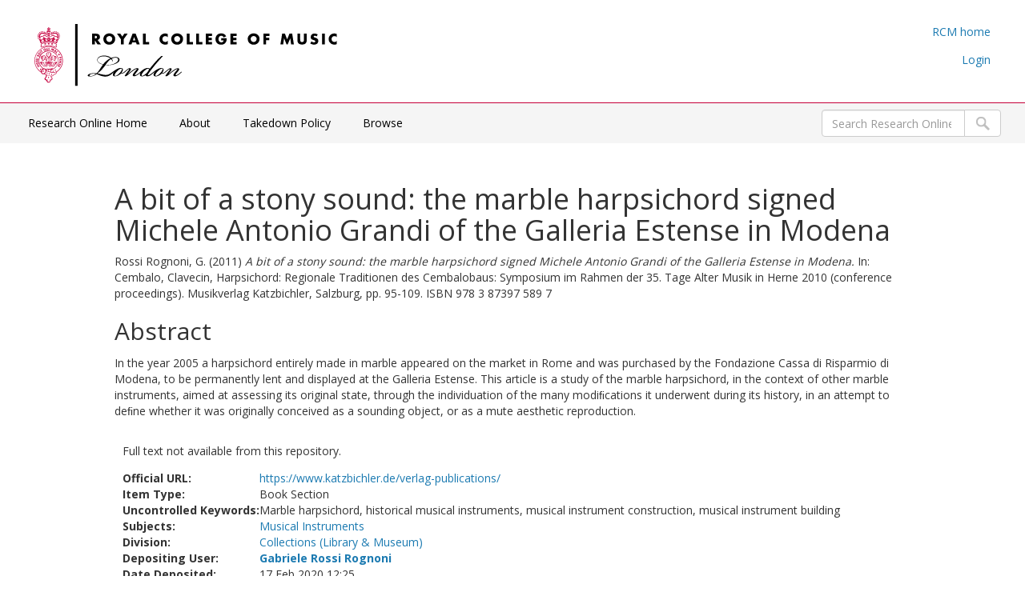

--- FILE ---
content_type: text/html; charset=utf-8
request_url: https://researchonline.rcm.ac.uk/id/eprint/1096/
body_size: 8146
content:
<!DOCTYPE html PUBLIC "-//W3C//DTD XHTML 1.0 Transitional//EN" "http://www.w3.org/TR/xhtml1/DTD/xhtml1-transitional.dtd">
<html xmlns="http://www.w3.org/1999/xhtml" lang="en-GB">
	<head>
		<meta http-equiv="X-UA-Compatible" content="IE=edge" />
		<title> A bit of a stony sound: the marble harpsichord signed Michele Antonio Grandi of the Galleria Estense in Modena  - RCM Research Online</title>
		<link rel="icon" href="/favicon.ico" type="image/x-icon" />
		<link rel="shortcut icon" href="/favicon.ico" type="image/x-icon" />
    		
                <script src="//ajax.googleapis.com/ajax/libs/jquery/2.1.3/jquery.min.js">// <!-- No script --></script>
	

        

	<script src="https://code.jquery.com/jquery-2.2.4.min.js" integrity="sha256-BbhdlvQf/xTY9gja0Dq3HiwQF8LaCRTXxZKRutelT44=" crossorigin="anonymous">// <!-- No script --></script>

	<!--freewall displays the image thumbnails in various pretty ways -->
    <script src="https://cdnjs.cloudflare.com/ajax/libs/freewall/1.0.5/freewall.min.js">// <!-- No script --></script>

	<!-- Photoswipe handles the slide show -->
    <link href="https://cdnjs.cloudflare.com/ajax/libs/photoswipe/4.1.3/photoswipe.min.css" rel="stylesheet" />

    <link href="https://cdnjs.cloudflare.com/ajax/libs/photoswipe/4.1.3/default-skin/default-skin.min.css" rel="stylesheet" />
<!-- Core JS file -->
    <script src="https://cdnjs.cloudflare.com/ajax/libs/photoswipe/4.1.3/photoswipe.min.js">// <!-- No script --></script>

	<!-- UI JS file -->
    <script src="https://cdnjs.cloudflare.com/ajax/libs/photoswipe/4.1.3/photoswipe-ui-default.min.js">// <!-- No script --></script>

	    
	<!-- plyr handles the video and audio -->
	<link rel="stylesheet" href="https://cdn.plyr.io/3.5.2/plyr.css" />
	<script src="https://cdn.plyr.io/3.5.2/plyr.polyfilled.js">// <!-- No script --></script>

     
		<meta name="eprints.eprintid" content="1096" />
<meta name="eprints.rev_number" content="11" />
<meta name="eprints.eprint_status" content="archive" />
<meta name="eprints.userid" content="100" />
<meta name="eprints.dir" content="disk0/00/00/10/96" />
<meta name="eprints.datestamp" content="2020-02-17 12:25:41" />
<meta name="eprints.lastmod" content="2022-08-24 10:54:10" />
<meta name="eprints.status_changed" content="2020-02-17 12:25:41" />
<meta name="eprints.type" content="book_section" />
<meta name="eprints.metadata_visibility" content="show" />
<meta name="eprints.creators_name" content="Rossi Rognoni, G." />
<meta name="eprints.creators_orcid" content="0000-0002-2098-8170" />
<meta name="eprints.title" content="A bit of a stony sound: the marble harpsichord signed Michele Antonio Grandi of the Galleria Estense in Modena" />
<meta name="eprints.ispublished" content="pub" />
<meta name="eprints.subjects" content="MusIns" />
<meta name="eprints.divisions" content="coll" />
<meta name="eprints.full_text_status" content="none" />
<meta name="eprints.keywords" content="Marble harpsichord, historical musical instruments, musical instrument construction, musical instrument building" />
<meta name="eprints.abstract" content="In the year 2005 a harpsichord entirely made in marble appeared on the market in Rome and was purchased by the Fondazione Cassa di Risparmio di Modena, to be permanently lent and displayed at the Galleria Estense.

This article is a study of the marble harpsichord, in the context of other marble instruments, aimed at assessing its original state, through the individuation of the many modiﬁcations it underwent during its history, in an attempt to deﬁne whether it was originally conceived as a sounding object, or as a mute aesthetic reproduction." />
<meta name="eprints.date" content="2011-01-01" />
<meta name="eprints.date_type" content="published" />
<meta name="eprints.publisher" content="Musikverlag Katzbichler" />
<meta name="eprints.place_of_pub" content="Salzburg" />
<meta name="eprints.pagerange" content="95-109" />
<meta name="eprints.pages" content="14" />
<meta name="eprints.refereed" content="TRUE" />
<meta name="eprints.isbn" content="978 3 87397 589 7" />
<meta name="eprints.book_title" content="Cembalo, Clavecin, Harpsichord: Regionale Traditionen des Cembalobaus: Symposium im Rahmen der 35. Tage Alter Musik in Herne 2010 (conference proceedings)" />
<meta name="eprints.editors_name" content="Ahrens, C." />
<meta name="eprints.editors_name" content="Klinke, G." />
<meta name="eprints.official_url" content="https://www.katzbichler.de/verlag-publications/" />
<meta name="eprints.dates_date" content="2011-01-01" />
<meta name="eprints.dates_date_type" content="published" />
<meta name="eprints.hoa_date_pub" content="2011-01-01" />
<meta name="eprints.hoa_exclude" content="FALSE" />
<meta name="eprints.creators_browse_name" content="Rossi Rognoni, G." />
<meta name="eprints.ukri_date_sub" content="2011-01-01" />
<meta name="eprints.citation" content="  Rossi Rognoni, G.  (2011) A bit of a stony sound: the marble harpsichord signed Michele Antonio Grandi of the Galleria Estense in Modena.   In:  Cembalo, Clavecin, Harpsichord: Regionale Traditionen des Cembalobaus: Symposium im Rahmen der 35. Tage Alter Musik in Herne 2010 (conference proceedings).   Musikverlag Katzbichler, Salzburg, pp. 95-109.  ISBN 978 3 87397 589 7     " />
<link rel="schema.DC" href="http://purl.org/DC/elements/1.0/" />
<meta name="DC.relation" content="https://researchonline.rcm.ac.uk/id/eprint/1096/" />
<meta name="DC.title" content="A bit of a stony sound: the marble harpsichord signed Michele Antonio Grandi of the Galleria Estense in Modena" />
<meta name="DC.creator" content="Rossi Rognoni, G." />
<meta name="DC.subject" content="Musical Instruments" />
<meta name="DC.description" content="In the year 2005 a harpsichord entirely made in marble appeared on the market in Rome and was purchased by the Fondazione Cassa di Risparmio di Modena, to be permanently lent and displayed at the Galleria Estense.

This article is a study of the marble harpsichord, in the context of other marble instruments, aimed at assessing its original state, through the individuation of the many modiﬁcations it underwent during its history, in an attempt to deﬁne whether it was originally conceived as a sounding object, or as a mute aesthetic reproduction." />
<meta name="DC.publisher" content="Musikverlag Katzbichler" />
<meta name="DC.contributor" content="Ahrens, C." />
<meta name="DC.contributor" content="Klinke, G." />
<meta name="DC.date" content="2011-01-01" />
<meta name="DC.type" content="Book Section" />
<meta name="DC.type" content="PeerReviewed" />
<meta name="DC.identifier" content="  Rossi Rognoni, G.  (2011) A bit of a stony sound: the marble harpsichord signed Michele Antonio Grandi of the Galleria Estense in Modena.   In:  Cembalo, Clavecin, Harpsichord: Regionale Traditionen des Cembalobaus: Symposium im Rahmen der 35. Tage Alter Musik in Herne 2010 (conference proceedings).   Musikverlag Katzbichler, Salzburg, pp. 95-109.  ISBN 978 3 87397 589 7     " />
<meta name="DC.relation" content="https://www.katzbichler.de/verlag-publications/" />
<link rel="alternate" href="https://researchonline.rcm.ac.uk/cgi/export/eprint/1096/RDFXML/rcm-eprint-1096.rdf" type="application/rdf+xml" title="RDF+XML" />
<link rel="alternate" href="https://researchonline.rcm.ac.uk/cgi/export/eprint/1096/BibTeX/rcm-eprint-1096.bib" type="text/plain" title="BibTeX" />
<link rel="alternate" href="https://researchonline.rcm.ac.uk/cgi/export/eprint/1096/RIOXX2/rcm-eprint-1096.xml" type="text/xml; charset=utf-8" title="RIOXX2 XML" />
<link rel="alternate" href="https://researchonline.rcm.ac.uk/cgi/export/eprint/1096/RDFNT/rcm-eprint-1096.nt" type="text/plain" title="RDF+N-Triples" />
<link rel="alternate" href="https://researchonline.rcm.ac.uk/cgi/export/eprint/1096/JSON/rcm-eprint-1096.js" type="application/json; charset=utf-8" title="JSON" />
<link rel="alternate" href="https://researchonline.rcm.ac.uk/cgi/export/eprint/1096/DC/rcm-eprint-1096.txt" type="text/plain; charset=utf-8" title="Dublin Core" />
<link rel="alternate" href="https://researchonline.rcm.ac.uk/cgi/export/eprint/1096/Atom/rcm-eprint-1096.xml" type="application/atom+xml;charset=utf-8" title="Atom" />
<link rel="alternate" href="https://researchonline.rcm.ac.uk/cgi/export/eprint/1096/Simple/rcm-eprint-1096.txt" type="text/plain; charset=utf-8" title="Simple Metadata" />
<link rel="alternate" href="https://researchonline.rcm.ac.uk/cgi/export/eprint/1096/Refer/rcm-eprint-1096.refer" type="text/plain" title="Refer" />
<link rel="alternate" href="https://researchonline.rcm.ac.uk/cgi/export/eprint/1096/METS/rcm-eprint-1096.xml" type="text/xml; charset=utf-8" title="METS" />
<link rel="alternate" href="https://researchonline.rcm.ac.uk/cgi/export/eprint/1096/HTML/rcm-eprint-1096.html" type="text/html; charset=utf-8" title="HTML Citation" />
<link rel="alternate" href="https://researchonline.rcm.ac.uk/cgi/export/eprint/1096/Text/rcm-eprint-1096.txt" type="text/plain; charset=utf-8" title="ASCII Citation" />
<link rel="alternate" href="https://researchonline.rcm.ac.uk/cgi/export/eprint/1096/ContextObject/rcm-eprint-1096.xml" type="text/xml; charset=utf-8" title="OpenURL ContextObject" />
<link rel="alternate" href="https://researchonline.rcm.ac.uk/cgi/export/eprint/1096/EndNote/rcm-eprint-1096.enw" type="text/plain; charset=utf-8" title="EndNote" />
<link rel="alternate" href="https://researchonline.rcm.ac.uk/cgi/export/eprint/1096/COinS/rcm-eprint-1096.txt" type="text/plain; charset=utf-8" title="OpenURL ContextObject in Span" />
<link rel="alternate" href="https://researchonline.rcm.ac.uk/cgi/export/eprint/1096/MODS/rcm-eprint-1096.xml" type="text/xml; charset=utf-8" title="MODS" />
<link rel="alternate" href="https://researchonline.rcm.ac.uk/cgi/export/eprint/1096/DIDL/rcm-eprint-1096.xml" type="text/xml; charset=utf-8" title="MPEG-21 DIDL" />
<link rel="alternate" href="https://researchonline.rcm.ac.uk/cgi/export/eprint/1096/XML/rcm-eprint-1096.xml" type="application/vnd.eprints.data+xml; charset=utf-8" title="EP3 XML" />
<link rel="alternate" href="https://researchonline.rcm.ac.uk/cgi/export/eprint/1096/DataCiteXML/rcm-eprint-1096.xml" type="application/xml; charset=utf-8" title="Data Cite XML" />
<link rel="alternate" href="https://researchonline.rcm.ac.uk/cgi/export/eprint/1096/RIS/rcm-eprint-1096.ris" type="text/plain" title="Reference Manager" />
<link rel="alternate" href="https://researchonline.rcm.ac.uk/cgi/export/eprint/1096/RDFN3/rcm-eprint-1096.n3" type="text/n3" title="RDF+N3" />
<link rel="alternate" href="https://researchonline.rcm.ac.uk/cgi/export/eprint/1096/CSV/rcm-eprint-1096.csv" type="text/csv; charset=utf-8" title="Multiline CSV" />
<link rel="Top" href="https://researchonline.rcm.ac.uk/" />
    <link rel="Sword" href="https://researchonline.rcm.ac.uk/sword-app/servicedocument" />
    <link rel="SwordDeposit" href="https://researchonline.rcm.ac.uk/id/contents" />
    <link rel="Search" type="text/html" href="http://researchonline.rcm.ac.uk/cgi/search" />
    <link rel="Search" type="application/opensearchdescription+xml" href="http://researchonline.rcm.ac.uk/cgi/opensearchdescription" title="RCM Research Online" />
    <script type="text/javascript" src="https://www.gstatic.com/charts/loader.js"><!--padder--></script><script type="text/javascript">
// <![CDATA[
google.load("visualization", "48", {packages:["corechart", "geochart"]});
// ]]></script><script type="text/javascript">
// <![CDATA[
var eprints_http_root = "https:\/\/researchonline.rcm.ac.uk";
var eprints_http_cgiroot = "https:\/\/researchonline.rcm.ac.uk\/cgi";
var eprints_oai_archive_id = "researchonline.rcm.ac.uk";
var eprints_logged_in = false;
// ]]></script>
    <style type="text/css">.ep_logged_in { display: none }</style>
    <link rel="stylesheet" type="text/css" href="/style/auto-3.3.16.css?ug-2022-q2" />
    <script type="text/javascript" src="/javascript/auto-3.3.16.js"><!--padder--></script>
    <!--[if lte IE 6]>
        <link rel="stylesheet" type="text/css" href="/style/ie6.css" />
   <![endif]-->
    <meta name="Generator" content="EPrints 3.3.16" />
    <meta http-equiv="Content-Type" content="text/html; charset=UTF-8" />
    <meta http-equiv="Content-Language" content="en" />
    

		<meta name="theme-color" content="#fff" />


		<!-- Adding Open Sans font via Google Fonts -->
		<link href="https://fonts.googleapis.com/css?family=Open+Sans:400,600,700" rel="stylesheet" type="text/css" />
		<!-- Boostrap -->
		<meta name="viewport" content="width=device-width, initial-scale=1,maximum-scale=1, user-scalable=no" />
		<!-- bootstrap_import -->
		
		<link rel="stylesheet" href="//maxcdn.bootstrapcdn.com/bootstrap/3.3.2/css/bootstrap.min.css" />
                <script src="//maxcdn.bootstrapcdn.com/bootstrap/3.3.2/js/bootstrap.min.js">// <!-- No script --></script>
	
		<!-- /bootstrap_import -->

		<!-- Addition CSS to make bootstrap fit eprints -->
		<link rel="stylesheet" href="/bootstrap_assets/Styles/main.css" />
		<link rel="stylesheet" href="/bootstrap_assets/Styles/bs_overrides.css" />
		<link rel="stylesheet" href="/bootstrap_assets/Styles/ep_overrides.css" />

		<!-- jQuery-observe (https://github.com/kapetan/jquery-observe). Solution for DOM changes that create buttons -->
		<script src="https://cdn.rawgit.com/kapetan/jquery-observe/master/jquery-observe.js">// <!-- No script --></script>

		 <!-- Expander -->
		<script src="/bootstrap_assets/Scripts/jquery.expander.min.js">// <!-- No script --></script>

    
	
    
        
		<!--  This is where the bootstrap theme for customisation goes -->
		<!--link rel="stylesheet" href="{$config{rel_path}}/bootstrap_assets/Styles/BS_theme/default-bootstrap-theme.css" /-->
		<style type="text/css">
			
/* some CSS for branding header could go here, though the main CSS files would make more sense */
	
		</style>

	</head>
	<body>
		<script>jQuery('body').append('<div id="blocker"></div>');</script>
		


<div class="container">

	<header>
		<div id="redborder">
			<div class="row rcm-crest-nav-section">
				<div class="col-sm-4">
						<img alt="Royal College of Music logo" src="/images/rcm-logo.svg" />
				</div>
				<div class="col-sm-8">
					<ul id="rcm-header-nav" class="pull-right">
						<li><a class="rcm-header-nav-link" href="http://www.rcm.ac.uk/">RCM home</a><!--<span class="vertical-bar">|</span>--></li>
	<!--
						<li><a class="rcm-header-nav-link" href="https://my.rcm.ac.uk/my/applicant">Student Portal</a><span class="vertical-bar">|</span></li>
						<li><a class="rcm-header-nav-link" href="https://www1.rcm.ac.uk/staff/">Staff intranet</a><span class="vertical-bar">|</span></li>
						<li><a class="rcm-header-nav-link" href="https://alumni.rcm.ac.uk/">Alumni</a></li>
	-->
					</ul>
					<div class="clearfix"></div>

					<ul class="ep_tm_key_tools" id="ep_tm_menu_tools"><li><a href="https://researchonline.rcm.ac.uk/cgi/users/home">Login</a></li></ul>
				</div>
			</div>
		</div>
		<div class="row gray-background">
			<div class="col-sm-8">
				<ul class="ep_tm_menu">
					<li><a class="ep_tm_menu_link" href="https://researchonline.rcm.ac.uk/">Research Online Home</a></li>
                    <li><a class="ep_tm_menu_link" href="https://researchonline.rcm.ac.uk/information.html">About</a></li>
                    <li><a class="ep_tm_menu_link" href="https://researchonline.rcm.ac.uk/takedown_policy.html">Takedown Policy</a></li>
					<li><a class="ep_tm_menu_link" href="/view" menu="ep_tm_menu_browse">Browse</a>
						<ul id="ep_tm_menu_browse">
							<li><a class="ep_tm_menu_browse_link" href="https://researchonline.rcm.ac.uk/view/divisions/">                By 
                Division
</a></li>
							<li><a class="ep_tm_menu_browse_link" href="https://researchonline.rcm.ac.uk/view/year/">                By 
                Year
</a></li>
							<li><a class="ep_tm_menu_browse_link" href="https://researchonline.rcm.ac.uk/view/creators/">                By 
                Author
</a></li>
							<li><a class="ep_tm_menu_browse_link" href="https://researchonline.rcm.ac.uk/view/subjects/">                By 
                Subject
</a></li>
							<li><a class="ep_tm_menu_browse_link" href="https://researchonline.rcm.ac.uk/view/item_type/">                By 
                Item Type
</a></li>
						</ul>
					</li>
				</ul>
			</div>
			<div class="col-sm-4">
				<form class="navbar-form pull-right" role="search" method="get" accept-charset="utf-8" action="https://researchonline.rcm.ac.uk/cgi/search">
					<div class="input-group">
						<input type="search" class="form-control" name="q" placeholder="Search Research Online" aria-label="Search Research Online" />
						<input type="hidden" name="_action_search" value="Search" />
						<input type="hidden" name="_order" value="bytitle" />
						<input type="hidden" name="basic_srchtype" value="ALL" />
						<input type="hidden" name="_satisfyall" value="ALL" />
						<span class="input-group-btn">
							<button class="btn btn-default" value="Search" type="submit" name="_action_search" aria-label="Submit search">
								<img src="/images/search.png" style="height:20px;" alt="Search" />
							</button>
						</span>
					</div>
				</form>
			</div>
		</div>
	</header>


	<div class="row" id="page_container">
		<main id="page" class="col-sm-12 col-xs-12">
			<div>
				<h1 class="page-title">
					

A bit of a stony sound: the marble harpsichord signed Michele Antonio Grandi of the Galleria Estense in Modena


				</h1>
				<div class="ep_summary_content"><div class="ep_summary_content_left"></div><div class="ep_summary_content_right"></div><div class="ep_summary_content_top"></div><div class="ep_summary_content_main">

  <p style="margin-bottom: 1em">
    


    <span class="person_name">Rossi Rognoni, G.</span>
  

(2011)

<em>A bit of a stony sound: the marble harpsichord signed Michele Antonio Grandi of the Galleria Estense in Modena.</em>


    
      In:  
      Cembalo, Clavecin, Harpsichord: Regionale Traditionen des Cembalobaus: Symposium im Rahmen der 35. Tage Alter Musik in Herne 2010 (conference proceedings).
    
    
    Musikverlag Katzbichler, Salzburg, pp. 95-109.
     ISBN 978 3 87397 589 7
  


  



  </p>


  


  
    <h2>Abstract</h2>
    <p style="text-align: left; margin: 1em auto 0em auto">In the year 2005 a harpsichord entirely made in marble appeared on the market in Rome and was purchased by the Fondazione Cassa di Risparmio di Modena, to be permanently lent and displayed at the Galleria Estense.&#13;
&#13;
This article is a study of the marble harpsichord, in the context of other marble instruments, aimed at assessing its original state, through the individuation of the many modiﬁcations it underwent during its history, in an attempt to deﬁne whether it was originally conceived as a sounding object, or as a mute aesthetic reproduction.</p>
  

  

  
  

  

    

<div class="dorian-main">
    <!-- TAB CONTROLS: aka the buttons at the top of the media box -->
    

  



    <!-- DOWNLOADS AKA everything else -->
    
    


    <!-- FILE SECTIONS BY MIME TYPE --> 
    
    

    
    
    


    
    


    <!-- DOWNLOADS AKA everything else -->
    

    



    <!-- METADATA SECTION -->
    

 <div id="Metadata" class="dorian-container dorian-border dorian-panel" style="display:none">

   <div class="metadata_container">

    
    <!-- we only have downloadable docs? just show trad. EPrints page (no bar) -->
      

        
          Full text not available from this repository.
          <!--<epc:if test="$item.contact_email().is_set() and eprint_status = 'archive'">
            (<a href="{$config{http_cgiurl}}/request_doc?eprintid={eprintid}"><epc:phrase ref="request:button" /></a>)
          </epc:if>-->
        
      
        

      

    


  <table style="margin-bottom: 1em; margin-top: 1em;" cellpadding="3">
      
        <tr>
          <th align="right">Official URL:</th>
          <td valign="top"><a href="https://www.katzbichler.de/verlag-publications/">https://www.katzbichler.de/verlag-publications/</a></td>
        </tr>
      
    <tr>
      <th align="right">Item Type:</th>
      <td>
        Book Section
        
        
        
      </td>
    </tr>
    
    
      
    
      
    
      
        <tr>
          <th align="right">Uncontrolled Keywords:</th>
          <td valign="top">Marble harpsichord, historical musical instruments, musical instrument construction, musical instrument building</td>
        </tr>
      
    
      
        <tr>
          <th align="right">Subjects:</th>
          <td valign="top"><a href="https://researchonline.rcm.ac.uk/view/subjects/MusIns.html">Musical Instruments</a></td>
        </tr>
      
    
      
        <tr>
          <th align="right">Division:</th>
          <td valign="top"><a href="https://researchonline.rcm.ac.uk/view/divisions/coll/">Collections (Library &amp; Museum)</a></td>
        </tr>
      
    
      
    
      
        <tr>
          <th align="right">Depositing User:</th>
          <td valign="top">

<a href="https://researchonline.rcm.ac.uk/profile/100"><span class="ep_name_citation"><span class="person_name">Gabriele Rossi Rognoni</span></span></a>

</td>
        </tr>
      
    
      
        <tr>
          <th align="right">Date Deposited:</th>
          <td valign="top">17 Feb 2020 12:25</td>
        </tr>
      
    
      
        <tr>
          <th align="right">Last Modified:</th>
          <td valign="top">24 Aug 2022 10:54</td>
        </tr>
      
    
      
    
    <tr>
      <th align="right">URI:</th>
      <td valign="top"><a href="https://researchonline.rcm.ac.uk/id/eprint/1096">https://researchonline.rcm.ac.uk/id/eprint/1096</a></td>
    </tr>
  </table>
 </div>
 </div>


</div>


    
    
    

<!-- Photoswipe container for slide show-->
<div class="pswp" tabindex="-1" role="dialog" aria-hidden="true">
    <!-- Background of PhotoSwipe. 
         It's a separate element as animating opacity is faster than rgba(). -->
    <div class="pswp__bg"></div>
    <!-- Slides wrapper with overflow:hidden. -->
    <div class="pswp__scroll-wrap">
        <!-- Container that holds slides. 
            PhotoSwipe keeps only 3 of them in the DOM to save memory.
            Don't modify these 3 pswp__item elements, data is added later on. -->
        <div class="pswp__container">
            <div class="pswp__item"></div>
            <div class="pswp__item"></div>
            <div class="pswp__item"></div>
        </div>
        <!-- Default (PhotoSwipeUI_Default) interface on top of sliding area. Can be changed. -->
        <div class="pswp__ui pswp__ui--hidden">
            <div class="pswp__top-bar">
                <!--  Controls are self-explanatory. Order can be changed. -->
                <div class="pswp__counter"></div>
                <button class="pswp__button pswp__button--close" title="Close (Esc)"></button>
                <button class="pswp__button pswp__button--share" title="Share"></button>
                <button class="pswp__button pswp__button--fs" title="Toggle fullscreen"></button>
                <button class="pswp__button pswp__button--zoom" title="Zoom in/out"></button>

                <!-- Preloader demo https://codepen.io/dimsemenov/pen/yyBWoR -->
                <!-- element will get class pswp__preloader - - active when preloader is running -->
                <div class="pswp__preloader">
                    <div class="pswp__preloader__icn">
                      <div class="pswp__preloader__cut">
                        <div class="pswp__preloader__donut"></div>
                      </div>
                    </div>
                </div>
            </div>
            <div class="pswp__share-modal pswp__share-modal--hidden pswp__single-tap">
                <div class="pswp__share-tooltip"></div>
            </div>
            <button class="pswp__button pswp__button--arrow--left" title="Previous (arrow left)"> </button>
            <button class="pswp__button pswp__button--arrow--right" title="Next (arrow right)"> </button>
            <div class="pswp__caption">
                <div class="pswp__caption__center"></div>
            </div>
        </div>
    </div>
</div>


    

<script type="text/javascript">
//<![CDATA[
const VE_CONFIG = {};
//]]>
VE_CONFIG.use_images_as_posters = false;

VE_CONFIG.use_images_as_posters = true;


//<![CDATA[

jQuery(function() {

	jQuery('.video').each( function(ind) {
		init_plyr(this, ind);
    	});
   	//check a url that we think is an embedable videos  (no need for plyr+_config for 3rd party vids)
    	if(jQuery('#player_official_url').length>0){
		    new Plyr('#player_official_url');
    	}

        jQuery('[id^=player_related_]').each( function() {
            new Plyr("#" + this.id);
    	});

    	jQuery('audio').each( function(ind) {
		    init_plyr(this,ind);
    	});
	
	function init_plyr(el, index){
		const plyr_config = {};
		plyr_config.title = jQuery(el).data("doc-title");
		//use the image with same index for poster
		if( VE_CONFIG.use_images_as_posters && jQuery('.picture a img').length > 0 &&  jQuery('.picture a img').eq(index) !== undefined){
			jQuery(el).attr("poster", jQuery('.picture a img').eq(index).attr("src"));
		}
		//		console.log("plyr_config: ",plyr_config);
		new Plyr('#'+jQuery(el).attr("id"), plyr_config );	
	}
});
//]]>
</script>






  
  
    <h3>Actions (login required)</h3>
    <table class="ep_summary_page_actions" style="padding-top: 2em;">
    
      <tr>
        <td><a href="/cgi/users/home?screen=EPrint%3A%3AView&amp;eprintid=1096"><img src="/style/images/action_view.png" alt="View Item" class="ep_form_action_icon" /></a></td>
        <td>View Item</td>
      </tr>
    
    </table>
  


      
                  <div id="summary_altmetric" data-altmetric-id-type="issn" data-altmetric-id="978 3 87397 589 7" style="padding-top: 2em;"></div>                  
          
      <script>
          new EP_Altmetric_Badge( 'summary_altmetric' );
      </script>
  

</div><div class="ep_summary_content_bottom"><div class="ep_summary_box" id="ep_summary_box_1"><div class="ep_summary_box_title"><div class="ep_no_js">CORE (COnnecting REpositories)</div><div class="ep_only_js" id="ep_summary_box_1_colbar"><a class="ep_box_collapse_link" onclick="EPJS_blur(event); EPJS_toggleSlideScroll('ep_summary_box_1_content',true,'ep_summary_box_1');EPJS_toggle('ep_summary_box_1_colbar',true);EPJS_toggle('ep_summary_box_1_bar',false);return false" href="#"><img alt="-" src="/style/images/minus.png" border="0" /> CORE (COnnecting REpositories)</a></div><div class="ep_only_js" id="ep_summary_box_1_bar" style="display: none"><a class="ep_box_collapse_link" onclick="EPJS_blur(event); EPJS_toggleSlideScroll('ep_summary_box_1_content',false,'ep_summary_box_1');EPJS_toggle('ep_summary_box_1_colbar',true);EPJS_toggle('ep_summary_box_1_bar',false);return false" href="#"><img alt="+" src="/style/images/plus.png" border="0" /> CORE (COnnecting REpositories)</a></div></div><div class="ep_summary_box_body" id="ep_summary_box_1_content"><div id="ep_summary_box_1_content_inner"><div id="coreRecommenderOutput"></div><script type="text/javascript">
            (function (d, s, idScript, idRec, userInput) {
                var coreAddress = 'https://core.ac.uk';
                var js, fjs = d.getElementsByTagName(s)[0];
                if (d.getElementById(idScript))
                    return;
                js = d.createElement(s);
                js.id = idScript;
                js.src = coreAddress + '/recommender/embed.js';
                fjs.parentNode.insertBefore(js, fjs);

                localStorage.setItem('idRecommender', idRec);
                localStorage.setItem('userInput', JSON.stringify(userInput));

                                var link = d.createElement('link');
                link.setAttribute('rel', 'stylesheet');
                link.setAttribute('type', 'text/css');
                link.setAttribute('href', coreAddress + '/recommender/embed-eprints-style.css');
                d.getElementsByTagName('head')[0].appendChild(link);

            }(document, 'script', 'recommender-embed', 'recommenderID', {}));</script></div></div></div></div><div class="ep_summary_content_after"></div></div>
			</div>
		</main>
	</div>

	<hr />

	<footer>
		<div class="row">
			<div class="col-sm-6">
				<ul id="footer-nav">
                    <li><a class="footer-link" href="https://researchonline.rcm.ac.uk/accessibility.html">Accessibility</a><!--<span class="vertical-bar">|</span>--></li>
<!-- 
                    <li><a class="footer-link" href="http://www.rcm.ac.uk/footer/terms-and-conditions">Terms and Conditions</a><span class="vertical-bar">|</span></li>
					<li><a class="footer-link" href="http://www.rcm.ac.uk/footer/privacy">Privacy</a><span class="vertical-bar">|</span></li>
					<li><a class="footer-link" href="http://www.rcm.ac.uk/footer/foi">FOI</a><span class="vertical-bar">|</span></li>
					<li><a class="footer-link" href="http://www.rcm.ac.uk/footer/cookies">Cookies</a><span class="vertical-bar">|</span></li>
					<li><a class="footer-link" href="http://www.rcm.ac.uk/contact-us">Contact Us</a></li>
-->
				</ul>
				<p><span>©</span> Copyright Royal College of Music</p>
			</div>
			<div class="col-sm-offset-3 col-sm-3">
				<p class="footer-text">RCM Research Online is powered by <a class="footer-link" href="http://eprints.org/software/">Eprints3</a>
				and is hosted and managed by <a class="footer-link" href="http://ulcc.ac.uk/#research-technology">ULCC</a>.</p>
			</div>
		</div>
	</footer>

</div>







    
        

		<!-- Scripts to override some eprints defaults and allow the default bootstrap to style everything -->
		<script src="/bootstrap_assets/Scripts/buttons.js">// <!-- No script --></script>
		<script src="/bootstrap_assets/Scripts/menu.js">// <!-- No script --></script>
		<script src="/bootstrap_assets/Scripts/forms.js">// <!-- No script --></script>

		<!--script src="https://rawgit.com/UEL-LLS/eprints-jquery-scripts/master/ep_toolbox.js" /-->
		<script src="/bootstrap_assets/Scripts/workflow.js">// <!-- No script --></script>
		<script src="/bootstrap_assets/Scripts/workflow_icons.js">// <!-- No script --></script>

		<!-- testing a script to convert some of eprints old school tables in to divs that can be easily manipluated by bootstrap -->
        <!-- <script src="{$config{rel_path}}/bootstrap_assets/Scripts/table2div.js" /> -->

		<!-- script to make more things panels -->
		<script src="/bootstrap_assets/Scripts/ep_toolbox.js">// <!-- No script --></script>

		<!-- script to make the admin settings look better -->
		<script src="/bootstrap_assets/Scripts/admin_menus.js">// <!-- No script --></script>

		<!-- script to make the tabs above stuff look better -->
		<script src="/bootstrap_assets/Scripts/tabs.js">// <!-- No script --></script>


		<script src="/bootstrap_assets/Scripts/table-destroyer.js">// <!-- No script --></script>
		<script src="/bootstrap_assets/Scripts/ep_search_control.js">// <!-- No script --></script>
		<script src="/bootstrap_assets/Scripts/bazaar-styler.js">// <!-- No script --></script>
		<script src="/bootstrap_assets/Scripts/ep_warnings.js">// <!-- No script --></script>
		<script src="/bootstrap_assets/Scripts/adv_search.js">// <!-- No script --></script>


		<!-- important script to allow bootstrap.js to hide things, without Prototype getting upset and throwing a hissy fit. -->
		<!-- from https://gist.github.com/andyhausmann/56ae58af55b14ecd56df -->
		<script>
		jQuery(document).ready( function() {
			var isBootstrapEvent = false;
			if (window.jQuery) {
				var all = jQuery('*');
				jQuery.each(['hide.bs.dropdown',
					'hide.bs.collapse',
					'hide.bs.modal',
					'hide.bs.tooltip',
					'hide.bs.popover'], function(index, eventName) {
					all.on(eventName, function( event ) {
						isBootstrapEvent = true;
					});
				});
			}
			var originalHide = Element.hide;
			Element.addMethods({
				hide: function(element) {
					if(isBootstrapEvent) {
						isBootstrapEvent = false;
						return element;
					}
					return originalHide(element);
				}
			});
		});
		</script>
		<script>
			jQuery(document).ready(function() {
				jQuery('#blocker').remove();
			});
                </script>
	</body>
</html>

--- FILE ---
content_type: image/svg+xml
request_url: https://researchonline.rcm.ac.uk/images/rcm-logo.svg
body_size: 145665
content:
<?xml version="1.0" encoding="utf-8"?>
<!-- Generator: Adobe Illustrator 18.1.1, SVG Export Plug-In . SVG Version: 6.00 Build 0)  -->
<svg version="1.1" xmlns="http://www.w3.org/2000/svg" xmlns:xlink="http://www.w3.org/1999/xlink" x="0px" y="0px"
	 viewBox="0 0 382.7 79.4" enable-background="new 0 0 382.7 79.4" xml:space="preserve">
<g id="Logo">
	<g>
		<path fill="#C5003E" d="M4.9,44l-2.8-0.5L2,44.2l2.8,0.5L4.9,44z M9.4,33.7L9,33.2l-1.6,1.2l0.4,0.5l0.5-0.4l1.3,1.8l0.6-0.5
			l-1.3-1.8L9.4,33.7z M31,43.4l0.9-0.2l0.1,0.4c0.2,0.6,0.5,0.9,1.2,0.8c0.6-0.2,0.8-0.6,0.7-1.2L33.6,42l-2.8,0.7L31,43.4z
			 M33.2,42.9l0,0.1c0.1,0.3,0.1,0.5-0.2,0.6c-0.3,0.1-0.4-0.2-0.5-0.4l0-0.1L33.2,42.9z M28.8,34.6l-2,2.1l1.2,1.1l0.4-0.5
			l-0.6-0.6l1.6-1.6L28.8,34.6z M31.4,46.8l0.6,0L32,45.8l0.5,0l0.1,0.8l0.6,0l-0.1-0.8l0.5,0l0.1,0.9l0.6,0l-0.1-1.6l-2.9,0.2
			L31.4,46.8z M6.5,35.4l2,2.1L9,36.9l-2-2.1L6.5,35.4z M4.6,47.4l-1.8,0v0L4.7,46l0-0.7l-2.9,0l0,0.7l1.8,0v0l-1.8,1.4l0,0.7l2.9,0
			L4.6,47.4z M14.5,32.3c-0.3-0.9-1.2-1.2-2-0.9c-0.8,0.3-1.3,1.1-1,1.9c0.3,0.9,1.2,1.3,2,1c0.3-0.1,0.5-0.2,0.7-0.4l0.3,0.2
			l0.6-0.3l-0.6-0.3C14.6,33,14.6,32.7,14.5,32.3z M13.8,33l-0.3-0.1l-0.6,0.3l0.6,0.3c-0.1,0.1-0.1,0.1-0.2,0.1
			c-0.4,0.2-0.9-0.1-1.1-0.5c-0.1-0.4,0.1-0.8,0.5-1c0.4-0.2,0.9,0.1,1,0.5C13.8,32.7,13.8,32.9,13.8,33z M17.5,30.5l-0.7,0.1
			l0.2,1.5c0,0.4,0.1,0.8-0.4,0.8C16,33,16,32.6,15.9,32.2l-0.2-1.5L15,30.8l0.2,1.6c0,0.4,0.1,0.7,0.4,1c0.3,0.2,0.6,0.3,1,0.2
			c0.3,0,0.7-0.2,0.9-0.4c0.3-0.3,0.2-0.7,0.2-1L17.5,30.5z M32.8,39.8L32.3,39L31.4,39l0.4-0.9l-0.5-0.8L30.6,39l-1.2,0.7l0.4,0.6
			l1.2-0.7L32.8,39.8z M29.2,54.1l0.5,0.3l0.4-0.8l0.4,0.2l-0.4,0.7l0.5,0.3l0.4-0.7l0.4,0.2l-0.4,0.8l0.6,0.3l0.8-1.4L30,52.7
			L29.2,54.1z M26.7,33.1l-2.5,1.8l0.7,0.4l0.4-0.3l0.9,0.6L26,36.1l0.7,0.4l0.7-3L26.7,33.1z M26.3,34.9l-0.5-0.3l0.8-0.6l0,0
			L26.3,34.9z M18.3,33.4l0.7,0l0.1-2.9l-0.7,0L18.3,33.4z M34.2,48.4l0.1-0.7l-2.8-0.4L31.4,48l1.7,0.2l0,0l-1.9,1.1l-0.1,0.7
			l2.8,0.4l0.1-0.7l-1.7-0.2v0L34.2,48.4z M23.9,31.6l-1.1,1.2l0-1.6L22.1,31l-1.4,2.6l0.7,0.2l0.8-1.5l0,0l0.1,1.8l0.3,0.1l1.2-1.3
			l0,0l-0.3,1.6l0.7,0.2l0.5-2.9L23.9,31.6z M4,51.9c0.9-0.2,1.4-1,1.2-1.9c-0.2-0.9-1-1.4-1.9-1.2C2.4,49,2,49.9,2.2,50.7
			C2.3,51.5,3.1,52.1,4,51.9z M2.9,50.5c-0.1-0.4,0.2-0.9,0.5-1c0.5-0.1,0.9,0.2,1,0.6c0.1,0.4-0.2,0.9-0.6,1
			C3.4,51.2,3,51,2.9,50.5z M5.3,40c-0.4-0.2-0.7,0-1,0.3l-0.1,0.2c-0.1,0.1-0.2,0.3-0.4,0.2c-0.1-0.1-0.1-0.3-0.1-0.4
			c0.1-0.2,0.2-0.3,0.4-0.4l-0.4-0.5c-0.2,0.2-0.5,0.5-0.6,0.7c-0.2,0.5-0.1,1.1,0.5,1.3c0.5,0.2,0.7,0,1.1-0.4
			c0.1-0.1,0.3-0.4,0.5-0.3c0.2,0.1,0.2,0.3,0.1,0.4c-0.1,0.2-0.3,0.4-0.5,0.5l0.4,0.5c0.3-0.2,0.6-0.5,0.7-0.8
			C6,41.2,6,40.9,5.9,40.6C5.8,40.3,5.6,40.1,5.3,40z M6.9,36.8c-0.7-0.5-1.6-0.3-2.1,0.4c-0.5,0.7-0.4,1.6,0.3,2.2
			c0.8,0.5,1.7,0.4,2.2-0.4C7.8,38.2,7.7,37.3,6.9,36.8z M6.7,38.6c-0.3,0.4-0.8,0.4-1.2,0.2c-0.3-0.2-0.4-0.7-0.1-1.1
			c0.3-0.4,0.8-0.4,1.1-0.2C6.9,37.7,7,38.2,6.7,38.6z M32.8,51.2c-0.5-0.2-0.7,0.1-1,0.5c-0.1,0.1-0.3,0.4-0.5,0.3
			c-0.2-0.1-0.2-0.3-0.1-0.4c0.1-0.2,0.3-0.4,0.5-0.5l-0.5-0.5c-0.3,0.2-0.5,0.5-0.7,0.8c-0.1,0.3-0.1,0.6,0,0.9
			c0.1,0.3,0.4,0.4,0.6,0.5c0.4,0.2,0.7-0.1,1-0.4l0.1-0.2c0.1-0.1,0.2-0.3,0.4-0.2c0.2,0.1,0.2,0.3,0.1,0.4
			c-0.1,0.2-0.2,0.3-0.3,0.4l0.4,0.5c0.2-0.2,0.4-0.5,0.5-0.8C33.5,51.9,33.3,51.4,32.8,51.2z M3.4,53.8l1-0.5l0.5,1l-1,0.5l0.3,0.7
			l2.5-1.3l-0.3-0.7l-1,0.5l-0.5-1l1-0.5l-0.3-0.7L3,53.2L3.4,53.8z M15.6,9.9c0,0.9,0.5,1.7,1.2,2.1v4.2h0.6c0-0.3,0.3-0.6,0.6-0.6
			c0.3,0,0.6,0.3,0.6,0.6h0.6V12c0.7-0.4,1.2-1.2,1.2-2.1c0-1.1-0.7-2-1.8-2.3c0.1-0.1,0.2-0.2,0.2-0.3c0-0.2-0.1-0.3-0.3-0.4h0
			c0.9-0.2,1.4,0.5,1.4,0.5V5.2c0,0-0.5,0.7-1.4,0.5l0,0c-0.2-0.9,0.5-1.4,0.5-1.4H17c0,0,0.7,0.5,0.5,1.4l0,0
			c-1,0.2-1.4-0.5-1.4-0.5v2.2c0,0,0.5-0.7,1.4-0.5h0c-0.2,0.1-0.3,0.2-0.3,0.4c0,0.1,0.1,0.3,0.2,0.3C16.4,7.8,15.6,8.8,15.6,9.9z
			 M18.1,14.8c-0.3,0-0.6-0.3-0.6-0.6s0.3-0.6,0.6-0.6c0.3,0,0.6,0.3,0.6,0.6S18.4,14.8,18.1,14.8z M17.5,12.3
			c0.2,0,0.4,0.1,0.6,0.1h0c0.2,0,0.4,0,0.6-0.1c0,0.3-0.3,0.6-0.6,0.6C17.8,12.8,17.5,12.6,17.5,12.3z M19.7,9.6h-1.3V8.3
			C19,8.4,19.6,8.9,19.7,9.6z M18.1,5.8c0.3,0,0.5,0.2,0.5,0.5c0,0.3-0.2,0.5-0.5,0.5c-0.3,0-0.5-0.2-0.5-0.5
			C17.6,6,17.8,5.8,18.1,5.8z M17.8,8.3v1.3h-1.3C16.6,8.9,17.1,8.4,17.8,8.3z M19.7,10.2c-0.1,0.8-0.8,1.3-1.6,1.3h0
			c-0.8,0-1.5-0.6-1.6-1.3H19.7z M14.4,11.7c0.4,0,0.7-0.3,0.7-0.7c0-0.4-0.3-0.7-0.7-0.7c-0.4,0-0.7,0.3-0.7,0.7
			C13.7,11.4,14,11.7,14.4,11.7z M8.6,10.9c0.4,0,0.7-0.3,0.7-0.7c0-0.4-0.3-0.7-0.7-0.7c-0.4,0-0.7,0.3-0.7,0.7
			C7.9,10.6,8.2,10.9,8.6,10.9z M12.5,11.2c0.4,0,0.7-0.3,0.7-0.7c0-0.4-0.3-0.7-0.7-0.7c-0.4,0-0.7,0.3-0.7,0.7
			C11.9,10.9,12.2,11.2,12.5,11.2z M4.6,16.9c0.4,0,0.7-0.3,0.7-0.7c0-0.4-0.3-0.7-0.7-0.7c-0.4,0-0.7,0.3-0.7,0.7
			C4,16.6,4.3,16.9,4.6,16.9z M30.9,14.4c0,0.4,0.3,0.7,0.7,0.7c0.4,0,0.7-0.3,0.7-0.7c0-0.4-0.3-0.7-0.7-0.7
			C31.2,13.8,30.9,14.1,30.9,14.4z M17.9,58.7c-0.4,0-0.7,0.3-0.7,0.7s0.3,0.7,0.7,0.7c0.4,0,0.7-0.3,0.7-0.7S18.3,58.7,17.9,58.7z
			 M6.8,11.8c0.4,0,0.7-0.3,0.7-0.7c0-0.4-0.3-0.7-0.7-0.7c-0.4,0-0.7,0.3-0.7,0.7C6.1,11.5,6.4,11.8,6.8,11.8z M4.6,15.1
			c0.4,0,0.7-0.3,0.7-0.7c0-0.4-0.3-0.7-0.7-0.7c-0.4,0-0.7,0.3-0.7,0.7C4,14.8,4.3,15.1,4.6,15.1z M5.4,13.3C5.8,13.3,6,13,6,12.7
			C6,12.3,5.8,12,5.4,12c-0.4,0-0.7,0.3-0.7,0.7C4.7,13,5,13.3,5.4,13.3z M10.6,10.7c0.4,0,0.7-0.3,0.7-0.7c0-0.4-0.3-0.7-0.7-0.7
			c-0.4,0-0.7,0.3-0.7,0.7C9.9,10.4,10.2,10.7,10.6,10.7z M5,17.6c-0.4,0-0.7,0.3-0.7,0.7c0,0.4,0.3,0.7,0.7,0.7
			c0.4,0,0.7-0.3,0.7-0.7C5.7,17.8,5.4,17.6,5,17.6z M11.5,12.6c1.5,0.6,3.1,0.9,4.7,1v-1.2c-1.4-0.1-2.8-0.4-4.2-0.9
			c-1.8-0.7-4.3-0.3-5.6,1.6c-1,1.5-1,3.3-0.2,5.3c0,0,0,0,0,0.1l1.1-0.6c0,0,0.6-1.6,1.6-1.7c1.4-0.1,1.7-0.1,2.2-0.5l0.1-0.1
			c0.4-0.3,1.3-0.7,2.3-0.3c0.5,0.2,0.8,0.4,1.1,0.5c0.5,0.3,1,0.5,1.5,0.5l0-0.8c-0.3,0-0.8-0.3-1.2-0.5c-0.3-0.2-0.7-0.4-1.2-0.6
			c-1.3-0.5-2.1-0.1-2.8,0.5L10.9,15c-0.4,0.4-0.7,0.3-1.8,0.3c-1,0.1-1.6,0.8-2,1.5c-0.2-1.2,0-2.4,0.6-3.3
			C8.4,12.4,10.2,12.1,11.5,12.6z M27.1,15.3c-1-0.1-1.4,0-1.8-0.3l-0.1-0.1c-0.7-0.6-1.5-1-2.8-0.5c-0.5,0.2-0.9,0.4-1.2,0.6
			c-0.4,0.2-0.9,0.5-1.2,0.5l0,0.8c0.5,0,1-0.2,1.5-0.5c0.3-0.2,0.7-0.3,1.1-0.5c1-0.4,1.9,0,2.3,0.3l0.1,0.1
			c0.5,0.5,0.9,0.5,2.2,0.5c0.9,0.1,1.6,1.7,1.6,1.7l1.1,0.6c0,0,0,0,0-0.1c0.8-2,0.8-3.8-0.2-5.3c-1.2-1.9-3.8-2.2-5.6-1.6
			c-1.4,0.5-2.8,0.8-4.2,0.9v1.2c1.6-0.1,3.1-0.5,4.7-1c1.3-0.5,3.1-0.2,3.9,1c0.6,0.9,0.8,2,0.6,3.3C28.7,16.2,28.1,15.4,27.1,15.3
			z M7.9,29c0.2,0.8,1,1.3,1.8,1c0.4-0.2,3.9-1.9,8.3-1.9c4.4,0,7.9,1.8,8.3,1.9c0.2,0.1,0.4,0.1,0.6,0.1c0.6,0,1.1-0.4,1.2-1.1
			c0.1-0.6-0.1-1.1-0.5-1.5c0.2-0.2,0.4-0.5,0.5-0.8c0.2-0.7-0.2-1.4-0.8-1.7c-3.4-1.6-6.9-1.9-9.3-1.9c-2.4,0-5.9,0.3-9.3,1.9
			C8.1,25.3,7.8,26,8,26.7C8,27,8.2,27.3,8.4,27.5C8,27.8,7.8,28.4,7.9,29z M8.9,26.9c-0.1-0.1-0.2-0.2-0.2-0.4
			c-0.1-0.4,0.1-0.7,0.3-0.8c3.3-1.5,6.7-1.8,9-1.8c2.3,0,5.7,0.3,9,1.8c0.3,0.1,0.5,0.5,0.4,0.8c0,0.2-0.1,0.3-0.2,0.4l-0.7,0.6
			l0.7,0.6c0.2,0.2,0.3,0.5,0.2,0.8c-0.1,0.3-0.3,0.5-0.5,0.5c-0.1,0-0.2,0-0.3-0.1l-0.2-0.1c-3.5-1.6-6.5-1.9-8.4-1.9
			c-1.9,0-4.9,0.3-8.4,1.9l-0.1,0.1c-0.1,0-0.2,0.1-0.3,0.1c-0.3,0-0.5-0.2-0.6-0.5c-0.1-0.3,0-0.6,0.2-0.8l0.7-0.6L8.9,26.9z
			 M22.3,26.5c0.6,0,1.1-0.4,1.1-0.9c0-0.5-0.5-0.9-1.1-0.9c-0.6,0-1.1,0.4-1.1,0.9C21.2,26.1,21.7,26.5,22.3,26.5z M31.8,18.2
			c0-0.4-0.3-0.7-0.7-0.7c-0.4,0-0.7,0.3-0.7,0.7c0,0.4,0.3,0.7,0.7,0.7C31.5,18.9,31.8,18.6,31.8,18.2z M13.7,26.5
			c0.6,0,1.1-0.4,1.1-0.9c0-0.5-0.5-0.9-1.1-0.9c-0.6,0-1.1,0.4-1.1,0.9C12.6,26.1,13.1,26.5,13.7,26.5z M18,26.2
			c0.6,0,1.1-0.4,1.1-0.9c0-0.5-0.5-0.9-1.1-0.9c-0.6,0-1.1,0.4-1.1,0.9C16.9,25.7,17.4,26.2,18,26.2z M30.8,13.3
			c0.4,0,0.7-0.3,0.7-0.7c0-0.4-0.3-0.7-0.7-0.7c-0.4,0-0.7,0.3-0.7,0.7C30.1,13,30.4,13.3,30.8,13.3z M23.7,11.2
			c0.4,0,0.7-0.3,0.7-0.7c0-0.4-0.3-0.7-0.7-0.7c-0.4,0-0.7,0.3-0.7,0.7C23,10.9,23.3,11.2,23.7,11.2z M21.8,11.7
			c0.4,0,0.7-0.3,0.7-0.7c0-0.4-0.3-0.7-0.7-0.7c-0.4,0-0.7,0.3-0.7,0.7C21.2,11.4,21.5,11.7,21.8,11.7z M32.2,16.3
			c0-0.4-0.3-0.7-0.7-0.7c-0.4,0-0.7,0.3-0.7,0.7c0,0.4,0.3,0.7,0.7,0.7C31.9,16.9,32.2,16.6,32.2,16.3z M25.6,10.7
			c0.4,0,0.7-0.3,0.7-0.7c0-0.4-0.3-0.7-0.7-0.7c-0.4,0-0.7,0.3-0.7,0.7C24.9,10.4,25.2,10.7,25.6,10.7z M29.6,20.9
			c0.2,0,0.3,0.1,0.4,0.1l0.8-1.5l-2.4-1c0,0,0.8,0.6,0.5,1.8c-0.9-0.3-1.2-1.1-1.2-1.1l-0.4,1.3l-0.4,1.3c0,0,0.7-0.5,1.6-0.1l0,0
			C28,22.6,27,23.1,26,22.9c-0.8-0.2-1.4-0.8-1.7-1.5c0.2,0,0.4-0.1,0.5-0.4c0.1-0.3-0.1-0.5-0.3-0.6l0,0c0.1-0.4,0.5-0.6,0.8-0.5
			c0.4,0.1,0.6,0.5,0.5,0.8c0,0.1-0.1,0.2-0.2,0.3c0.4-0.1,0.7-0.4,0.9-0.9c0.1-0.6-0.2-1.3-0.8-1.4c-0.3-0.1-0.5,0-0.8,0.1
			c0-0.1,0.1-0.2,0.1-0.3c0.3-1.3-0.3-2.3-0.3-2.3s-1,0.6-1.3,1.9c0,0.1,0,0.2-0.1,0.3c-0.2-0.2-0.4-0.4-0.6-0.4
			C22,18,21.4,18.4,21.2,19c-0.1,0.5,0.1,0.9,0.4,1.2c0-0.1,0-0.2,0-0.4c0.1-0.4,0.5-0.6,0.8-0.5c0.4,0.1,0.6,0.5,0.5,0.8l-0.1,0
			c-0.2-0.1-0.5,0.1-0.6,0.4c-0.1,0.2,0.1,0.5,0.3,0.5c-0.5,0.5-1.2,0.8-1.8,0.7c-0.7-0.1-1.3-0.7-1.5-1.5l0,0c1,0,1.5,0.7,1.5,0.7
			V18c0,0-0.5,0.7-1.5,0.7c0.2-1.3,1.1-1.6,1.1-1.6h-4.3c0,0,0.9,0.3,1.1,1.6c-1,0-1.5-0.7-1.5-0.7v2.8c0,0,0.5-0.7,1.5-0.7l0,0
			c-0.2,0.7-0.8,1.3-1.5,1.5c-0.7,0.1-1.4-0.1-1.8-0.7c0.2-0.1,0.3-0.3,0.3-0.5c-0.1-0.3-0.3-0.4-0.6-0.4l-0.1,0
			c-0.1-0.4,0.1-0.7,0.5-0.8c0.4-0.1,0.7,0.2,0.8,0.5c0,0.1,0,0.3,0,0.4c0.3-0.3,0.5-0.7,0.4-1.2c-0.2-0.6-0.8-1-1.4-0.9
			c-0.3,0.1-0.5,0.2-0.6,0.4c0-0.1,0-0.2-0.1-0.3c-0.3-1.3-1.3-1.9-1.3-1.9s-0.6,1-0.3,2.3c0,0.1,0.1,0.2,0.1,0.3
			c-0.2-0.1-0.5-0.2-0.8-0.1c-0.6,0.1-1,0.8-0.8,1.4c0.1,0.5,0.4,0.8,0.9,0.9c-0.1-0.1-0.1-0.2-0.2-0.3c-0.1-0.4,0.1-0.8,0.5-0.8
			c0.4-0.1,0.7,0.1,0.8,0.5l0,0c-0.2,0.1-0.4,0.3-0.3,0.6c0.1,0.2,0.3,0.4,0.5,0.4c-0.3,0.8-0.9,1.4-1.7,1.5c-1,0.2-1.9-0.3-2.4-1.2
			l0,0c0.9-0.3,1.6,0.1,1.6,0.1l-0.4-1.3l-0.4-1.3c0,0-0.3,0.8-1.2,1.1c-0.3-1.3,0.5-1.8,0.5-1.8l-2.4,1L6.1,21
			c0.1,0,0.2-0.1,0.3-0.1c0.4,0,0.7,0.3,0.7,0.7c0,0.3-0.1,0.5-0.4,0.6L8,24.7c0.1-0.1,0.2-0.2,0.4-0.3c0.1-0.1,3.7-2.1,9.7-2.1h0
			c6.1,0,9.6,2,9.7,2.1c0.1,0.1,0.3,0.2,0.4,0.3l1.2-2.3c-0.3-0.1-0.5-0.4-0.5-0.7C28.8,21.3,29.2,20.9,29.6,20.9z M18.1,20.2
			c-0.4,0-0.7-0.3-0.7-0.7c0-0.4,0.3-0.7,0.7-0.7c0.4,0,0.7,0.3,0.7,0.7C18.8,19.9,18.5,20.2,18.1,20.2z M29.4,11.8
			c0.4,0,0.7-0.3,0.7-0.7c0-0.4-0.3-0.7-0.7-0.7c-0.4,0-0.7,0.3-0.7,0.7C28.8,11.5,29,11.8,29.4,11.8z M27.6,10.9
			c0.4,0,0.7-0.3,0.7-0.7c0-0.4-0.3-0.7-0.7-0.7c-0.4,0-0.7,0.3-0.7,0.7C26.9,10.6,27.2,10.9,27.6,10.9z M18.2,45.7
			c0.1-0.2,0.3-0.6,0.7-0.8c0-0.2,0-0.4,0.1-0.5c0-0.1,0-0.2,0-0.3c-0.2,0-0.6,0.4-0.8,0.7C18.2,45.1,18.2,45.4,18.2,45.7z M25.8,51
			L25.8,51L25.8,51c0.1-0.2,0.2-0.4,0.2-0.5l0,0l0,0c0,0-0.1,0-0.1-0.1l0,0l0,0c0,0.1-0.1,0.2-0.2,0.4c-0.1-0.1-0.3-0.1-0.4-0.2
			c0-0.1,0-0.1,0.1-0.2c0-0.1,0.1-0.1,0.1-0.2l0,0l-0.1,0c0,0-0.1,0-0.1,0l0,0l0,0c0,0.1-0.1,0.2-0.1,0.2c0,0.1,0,0.1-0.1,0.2
			c-0.1,0-0.2-0.1-0.4-0.1c0,0,0-0.1,0-0.1c0-0.1,0.1-0.2,0.1-0.2l0,0l0,0c-0.1,0-0.1,0-0.1-0.1l0,0l-0.2,0.5l0,0l0,0
			C25,50.6,25.8,51,25.8,51z M20.7,52c0,0-0.2,0-0.5-0.1c0,0.7,0.1,2.3,0.2,3.1c0,0.1,0,0.1-0.1,0.1h0c-0.1,0-0.1,0-0.1-0.1
			c-0.1-0.8-0.1-2.4-0.2-3.2c-0.2,0-0.4-0.1-0.6-0.1c0,0,0,0.1,0,0.2c0.2,0.2,0.4,0.6,0.4,0.6c-0.1-0.1-0.2-0.2-0.4-0.3
			c0,0.1,0,0.3,0,0.4c0.2,0.2,0.3,0.5,0.3,0.5c-0.1-0.1-0.2-0.2-0.3-0.2c0.1,0.3,0.1,0.5,0.3,0.6c0,0.3,0.1,1.1,0.1,1.3
			c0,0.2,0.1,0.5,0.4,0.5c0.3,0,0.4-0.2,0.3-0.5c0-0.2-0.1-1.4-0.1-1.4S20.8,53.3,20.7,52z M25.2,52.4L25.2,52.4
			c0,0,0.3-0.4,0.2-0.7c-0.1-0.2-0.2-0.3-0.5-0.4c-0.1,0-0.2-0.1-0.3-0.1c-0.6,0-0.7,0.8-0.7,0.8l0,0L25.2,52.4L25.2,52.4z
			 M24.1,51.9c0.1-0.2,0.2-0.5,0.5-0.5c0.1,0,0.2,0,0.3,0.1c0.2,0.1,0.3,0.2,0.4,0.3c0,0.2,0,0.4-0.1,0.5L24.1,51.9z M25.6,51.4
			L25.6,51.4L25.6,51.4C25.7,51.3,25.7,51.3,25.6,51.4c0.1-0.1,0.1-0.1,0.1-0.1l0,0l0,0c-0.4-0.2-0.8-0.3-1.3-0.5l0,0l0,0.1
			c0,0,0,0.1,0,0.1v0l0,0C24.9,51,25.2,51.2,25.6,51.4z M26.2,50c-0.3-0.1-0.5-0.2-0.8-0.3c0.5-0.2,1.2-0.5,1.2-0.5l-1.3-0.4
			c0,0-0.2,0.1-0.2,0.1s0.8,0.2,0.9,0.2c-0.2,0-1.3,0.5-1.3,0.5s0.9,0.3,1.3,0.5L26.2,50z M14.5,52.2C14.5,52.2,14.5,52.2,14.5,52.2
			c0.1,0.2,0.2,0.9-0.5,0.9c-0.2,0-0.4-0.1-0.6-0.2c-0.6-0.3-0.8-1.1-1-2c-0.2-0.6-0.3-1.2-0.6-1.6c-0.7-1.2-1.6-1.3-1.7-1.3
			c-0.1,0-1.3,0.3-2,0.4c-0.1,0-0.1,0-0.2,0c-0.3,0.1-0.6,0.4-0.5,1c0,0.2,0.1,0.4,0.2,0.6c0.1,0.1,0.2,0.2,0.3,0.3
			c0.1,0,0.1,0.1,0.2,0.1c0.3,0.2,0.5,0.3,0.4,0.6c0,0.1-0.1,0.2-0.1,0.2c0,0-0.1,0-0.1,0l-0.1,0c-0.1,0-0.2,0.1-0.2,0.1
			c0,0.1,0,0.2,0.1,0.3c0.1,0,0.2,0.1,0.3,0.1c0.2,0,0.3,0,0.5-0.1c0.3-0.1,0.4-0.3,0.5-0.3c0.9,2,1.9,3.1,3.1,3.3
			c0.2,0,0.3,0,0.5,0c0.9,0,1.4-0.5,1.6-0.8c0.4-0.6,0.4-1.3,0.3-1.8C14.8,52.1,14.7,52.1,14.5,52.2z M14.3,53.6
			c-0.3,0.4-0.7,0.6-1.2,0.6c-0.1,0-0.3,0-0.4,0c-1.8-0.3-2.7-2.9-3.2-4.2c-0.1-0.2-0.1-0.3-0.2-0.4c-0.1-0.3-0.2-0.5-0.4-0.7
			c0.6-0.2,1.2-0.3,1.3-0.3c0.1,0,0.8,0.1,1.3,1.1c0.2,0.4,0.4,1,0.5,1.6c0.3,1,0.5,1.9,1.2,2.3c0.3,0.1,0.5,0.2,0.8,0.2
			c0.1,0,0.2,0,0.3,0l0.1,0C14.4,53.4,14.4,53.6,14.3,53.6z M18.3,53.1c0,0,0.2-0.4,0.5-0.7c0,0,0-0.1,0-0.1
			c-0.2,0.1-0.3,0.2-0.5,0.3c0,0,0.2-0.4,0.4-0.6c0-0.1,0-0.2,0-0.2s-0.2,0-0.5,0v3.5c0,0.1-0.1,0.2-0.2,0.2c-0.1,0-0.2-0.1-0.2-0.2
			v-3.6c-0.2,0-0.4,0-0.5,0c0,0,0,0.1,0,0.2c0.2,0.3,0.4,0.6,0.4,0.6c-0.2-0.1-0.3-0.2-0.5-0.3c0,0,0,0.1,0,0.1
			c0.3,0.3,0.5,0.7,0.5,0.7c-0.2-0.2-0.4-0.3-0.5-0.4c0,0.1,0,0.2,0,0.3c-0.1,0.5,0.5,0.8,0.5,0.8s0,1.1,0,1.5
			c0,0.4,0.4,0.4,0.4,0.4s0.4-0.1,0.4-0.4c0-0.4,0-1.5,0-1.5s0.5-0.3,0.5-0.8c0-0.1,0-0.2,0-0.3C18.7,52.8,18.5,52.9,18.3,53.1z
			 M11.8,51.2L11.8,51.2L11.8,51.2L11.8,51.2c-0.2,0-0.4,0.1-0.5,0.1l0,0c0-0.1-0.1-0.3-0.1-0.4c0.2-0.1,0.4-0.1,0.6-0.1l0,0l0,0
			c0,0,0-0.1,0-0.1l0,0l0,0l0,0c-0.5,0.1-0.9,0.2-1.4,0.4l0,0l0,0c0,0,0,0.1,0.1,0.1l0,0l0,0c0.3-0.1,0.5-0.2,0.7-0.2
			c0,0.1,0.1,0.3,0.1,0.4l0,0.1c-0.2,0.1-0.4,0.1-0.6,0.2l0,0l0,0c0,0,0,0.1,0,0.1l0,0l0,0l0,0c0.5-0.2,0.8-0.3,1.3-0.4l0,0
			L11.8,51.2C11.8,51.2,11.8,51.2,11.8,51.2z M15.9,55c0,0.1-0.1,0.1-0.1,0.1h0c-0.1,0-0.1-0.1-0.1-0.1c0.1-0.8,0.1-2.4,0.2-3.1
			c-0.3,0.1-0.5,0.1-0.5,0.1c-0.1,1.3,0.2,1.5,0.2,1.5s-0.1,1.2-0.1,1.4c0,0.2,0,0.5,0.3,0.5c0.3,0,0.4-0.3,0.4-0.5
			c0-0.2,0.1-1,0.1-1.3c0.1-0.1,0.2-0.3,0.3-0.6c-0.1,0.1-0.2,0.1-0.3,0.2c0,0,0.1-0.3,0.3-0.5c0-0.1,0-0.3,0-0.4
			c-0.1,0.1-0.2,0.2-0.4,0.3c0,0,0.2-0.3,0.4-0.6c0-0.1,0-0.2,0-0.2c-0.2,0-0.4,0-0.6,0.1C16.1,52.6,16,54.2,15.9,55z M23.4,54.6
			c1.3-0.2,2.3-1.3,3.1-3.3c0.1,0.1,0.2,0.2,0.5,0.3c0.2,0.1,0.4,0.1,0.5,0.1c0.1,0,0.2,0,0.3-0.1c0.1,0,0.1-0.2,0.1-0.3
			c0-0.1-0.1-0.1-0.2-0.1l-0.1,0c0,0-0.1,0-0.1,0c-0.1,0-0.1-0.1-0.1-0.2c0-0.2,0.1-0.4,0.4-0.6c0.1,0,0.1-0.1,0.2-0.1
			c0.1-0.1,0.3-0.2,0.3-0.3c0.1-0.2,0.2-0.4,0.2-0.6c0.1-0.6-0.2-0.9-0.5-1c-0.1,0-0.1,0-0.2,0c-0.7-0.1-1.9-0.4-2-0.4
			c-0.2,0-1.1,0.1-1.7,1.3c-0.3,0.5-0.4,1.1-0.6,1.6c-0.2,0.9-0.5,1.7-1,2c-0.2,0.1-0.4,0.2-0.6,0.2c-0.7,0-0.5-0.8-0.4-0.9
			c0,0,0,0,0,0c-0.1,0-0.2-0.1-0.4-0.1c-0.1,0.5-0.1,1.2,0.3,1.8c0.2,0.3,0.7,0.8,1.6,0.8C23.1,54.6,23.2,54.6,23.4,54.6z
			 M21.7,53.6c0,0-0.1-0.2-0.1-0.2l0.1,0c0.1,0,0.2,0,0.3,0c0.2,0,0.5-0.1,0.8-0.2c0.7-0.4,1-1.3,1.2-2.3c0.1-0.5,0.3-1.1,0.5-1.6
			c0.5-1,1.2-1.1,1.4-1.1c0.1,0,0.7,0.2,1.3,0.3c-0.2,0.2-0.3,0.4-0.4,0.7c0,0.1-0.1,0.3-0.2,0.4c-0.5,1.4-1.4,3.9-3.2,4.2
			c-0.1,0-0.3,0-0.4,0C22.4,54.2,21.9,54,21.7,53.6z M21.7,63.8c-0.4,0-0.7,0.3-0.7,0.7c0,0.4,0.3,0.7,0.7,0.7
			c0.4,0,0.7-0.3,0.7-0.7C22.4,64.1,22.1,63.8,21.7,63.8z M26.5,58.4c-0.4,0-0.7,0.3-0.7,0.7c0,0.4,0.3,0.7,0.7,0.7
			c0.4,0,0.7-0.3,0.7-0.7C27.2,58.7,26.9,58.4,26.5,58.4z M10.2,50.8L10.2,50.8c0.1,0,0.2-0.1,0.2-0.1l0.1,0l-0.1,0
			c-0.1,0-0.2-0.1-0.2-0.2c0-0.1,0-0.2,0.1-0.3c0.1-0.1,0.2-0.2,0.3-0.2c0.1,0,0.1,0,0.2,0c0,0,0,0,0,0c0,0,0,0,0,0c0,0,0.1,0,0.1,0
			c0,0,0,0,0.1,0l0,0c0,0,0.1,0,0.1,0c0,0,0,0,0.1,0c0,0,0.1,0,0.1,0.1c0,0,0,0,0,0c0,0,0,0,0,0c0,0.1,0,0.2,0,0.3l0,0.1l0.1,0
			c0.1,0,0.1,0,0.2-0.1l0,0v0c0-0.1,0-0.2,0-0.3c0-0.1-0.1-0.1-0.2-0.2c0,0,0,0,0,0l0,0c-0.1,0-0.1-0.1-0.2-0.1l0,0c0,0,0,0,0,0
			c-0.2-0.1-0.4-0.1-0.6,0c-0.2,0.1-0.3,0.2-0.4,0.3c-0.1,0.2-0.1,0.3-0.1,0.5C10,50.6,10.1,50.7,10.2,50.8L10.2,50.8z M18,28.8
			c-9.9,0-18,8.1-18,18c0,6.4,3.3,12,8.3,15.2C8.5,62.8,9,63.6,9.7,64c0.8,0.4,1.6,0.5,2.5,0.2c0.9,0.5,1.8,0.9,2.6,1.2
			c0,0.3-0.1,0.6-0.2,0.9c-0.3,1.4-0.8,2.4-1.6,3.1l-0.3,0.3l0,0.4c0.1,1.2,1.2,2.2,2.6,2.2c0,0,0,0,0,0c0,0.1,0,0.3,0,0.4
			c0,1.3,1.1,2.4,2.5,2.4l0.1,0c0.7,0,1.3-0.3,1.8-0.7c0.5-0.5,0.8-1.1,0.7-1.8c0-0.1,0-0.3,0-0.4c0,0,0,0,0,0c1.3,0,2.4-1,2.5-2.3
			l0-0.4l-0.3-0.3c-0.6-0.5-1-1.1-1.3-1.8c0-0.1-0.1-0.2-0.1-0.3c0.1,0,0.2,0,0.3,0h0c1.4,0,2.2-0.9,2.9-1.6
			c0.3-0.3,0.6-0.6,0.9-0.7c0.1-0.1,0.3-0.1,0.5-0.2c1-0.4,2.5-0.9,2.8-3.3C33.2,58,36,52.7,36,46.8C36,36.8,28,28.8,18,28.8z
			 M11.1,63.3c-0.3,0-0.6-0.1-0.9-0.2c-0.8-0.5-1.1-1.6-0.8-2.7l1,0.7c0.2,0.1,0.4,0.2,0.6,0.2c0.3,0,0.6-0.2,0.8-0.4
			c0.2-0.2,0.2-0.5,0.2-0.8c0-0.3-0.2-0.5-0.4-0.7l-1.1-0.8c0.5-0.5,1.1-0.7,1.7-0.7c0.3,0,0.6,0.1,0.9,0.2c0.5,0.3,0.8,0.8,0.9,1.4
			c0.1,0.7,0,1.5-0.4,2.2C13,62.7,12.1,63.3,11.1,63.3z M8,58.5c-0.1-0.1-0.1-0.2-0.2-0.3c0-0.1,0-0.2,0.1-0.3
			c0.1-0.1,0.2-0.2,0.3-0.2c0.1,0,0.2,0,0.3,0.1l2.8,2.1c0.1,0.1,0.1,0.2,0.2,0.3c0,0.1,0,0.2-0.1,0.3c-0.1,0.2-0.4,0.2-0.6,0.1
			L8,58.5z M20.4,59.2c-0.2,0.7-0.3,1.4-0.4,2.1c-2-0.5-3.6-1.3-4.8-2c0-0.4,0.1-0.6,0.2-0.8c0.2-0.2,0.5-0.3,0.9-0.3
			c0.3,0,0.5,0,0.8,0.1c0.2,0,0.5,0.1,0.7,0.1c0.2,0,0.4,0,0.7,0c0.6,0,1.4,0,2.3-0.4c-0.1,0.1-0.1,0.3-0.2,0.4c0,0,0,0,0,0
			c0,0.1,0,0.1-0.1,0.2c0,0.1,0,0.1-0.1,0.2C20.5,58.9,20.4,59,20.4,59.2C20.4,59.2,20.4,59.2,20.4,59.2L20.4,59.2z M17.9,57.4
			c-0.2,0-0.3,0-0.6-0.1c-0.3,0-0.5-0.1-0.8-0.1c-0.3,0-1.3,0-1.8,0.7c0,0.1-0.1,0.1-0.1,0.2c-0.2-0.4-0.6-0.7-1-1
			c-0.6-0.3-1.3-0.4-1.9-0.3C8.4,54.8,6.1,51,6.1,46.8c0-6.6,5.3-11.9,11.9-11.9c6.6,0,11.9,5.3,11.9,11.9c0,4.5-2.5,8.4-6.2,10.4
			c-0.4-0.3-1.2-0.5-2-0.3C20.2,57.3,18.5,57.4,17.9,57.4z M22.1,69.9c-0.1,0.8-0.8,1.4-1.7,1.4h0c-0.2,0-0.4,0-0.6-0.1
			c0,0-0.1,0-0.1,0c-0.1,0-0.2,0-0.3,0.1c-0.1,0.1-0.1,0.3,0,0.4c0.2,0.3,0.3,0.5,0.3,0.8c0,0.4-0.2,0.8-0.4,1.1
			c-0.3,0.3-0.7,0.5-1.2,0.5h0c-0.9,0-1.7-0.7-1.7-1.6c0-0.3,0.1-0.6,0.3-0.9c0.1-0.1,0.1-0.3,0-0.4c-0.1-0.1-0.2-0.1-0.3-0.1
			c-0.1,0-0.1,0-0.1,0c-0.2,0.1-0.4,0.1-0.6,0.1l0,0c-0.9,0-1.6-0.6-1.7-1.4c0.9-0.8,1.5-2,1.8-3.6c0.1-0.2,0.1-0.5,0.1-0.7
			c2,0.7,3.6,1.1,4.7,1.3c0.1,0.3,0.1,0.5,0.2,0.7C20.9,68.6,21.4,69.3,22.1,69.9z M25.7,63.9c-0.2,0.1-0.4,0.1-0.5,0.2
			c-0.4,0.2-0.7,0.5-1.1,0.9c-0.7,0.7-1.4,1.3-2.5,1.4h0c-0.1,0-0.3,0-0.4,0v0c-0.3,0-0.6,0-0.9-0.1l0,0c-1.1-0.2-2.7-0.6-4.6-1.3
			c-0.2-0.1-0.4-0.2-0.7-0.3c-0.6-0.3-1.3-0.6-2-0.9v0c0.6-0.4,1.1-0.9,1.5-1.6c0.4-0.7,0.6-1.5,0.6-2.2c1.9,1.1,4.9,2.4,8.4,2.3
			c1.5,0,2.9-0.3,4.4-0.8C27.6,63.2,26.6,63.6,25.7,63.9z M28.3,60.6L28.3,60.6c-1.6,0.7-3.2,1-4.8,1c-0.9,0-1.8-0.1-2.7-0.2
			c0.1-0.8,0.2-1.7,0.5-2.5c5.3-1.5,9.2-6.4,9.2-12.2c0-7-5.6-12.6-12.6-12.6c-7,0-12.6,5.6-12.6,12.6c0,4.3,2.1,8.1,5.4,10.4
			c-0.4,0.2-0.8,0.5-1.2,0.8l-0.8-0.6c-0.4-0.3-1.1-0.2-1.4,0.2c-0.2,0.2-0.2,0.5-0.2,0.8c0,0.3,0.2,0.5,0.4,0.7l0.9,0.7
			c-0.2,0.4-0.3,0.9-0.3,1.3c-4.6-3.1-7.5-8.3-7.5-14.3c0-9.5,7.8-17.3,17.3-17.3c9.5,0,17.3,7.8,17.3,17.3
			C35.3,52.5,32.6,57.5,28.3,60.6z M23.6,59.8c-0.4,0-0.7,0.3-0.7,0.7c0,0.4,0.3,0.7,0.7,0.7c0.4,0,0.7-0.3,0.7-0.7
			C24.3,60.1,24,59.8,23.6,59.8z M18.7,63.1c-0.4,0-0.7,0.3-0.7,0.7c0,0.4,0.3,0.7,0.7,0.7c0.4,0,0.7-0.3,0.7-0.7
			C19.4,63.4,19.1,63.1,18.7,63.1z M17.8,67.8c-0.4,0-0.7,0.3-0.7,0.7c0,0.4,0.3,0.7,0.7,0.7s0.7-0.3,0.7-0.7
			C18.5,68.1,18.2,67.8,17.8,67.8z M16,62.1c-0.4,0-0.7,0.3-0.7,0.7c0,0.4,0.3,0.7,0.7,0.7c0.4,0,0.7-0.3,0.7-0.7
			C16.7,62.4,16.4,62.1,16,62.1z M8.3,44c0.1,0.3,0.4,0.6,0.8,0.8c0.1,0.5,0.5,0.9,0.7,1.1c0.1,0,0.1,0.1,0.1,0.1c0,0,0.1,0.1,0,0.1
			l-0.1,0l0,0l-0.1,0.1l-0.1,0.1l0,0.1l0,0.1l0,0.1l0,0.1c0,0,0,0.1,0.1,0.1c0,0,0.1,0.1,0.1,0.1c0.2,0.1,0.3,0.1,0.5,0.1
			c0.9,0,1.9-0.6,2.5-1.3c0.4-0.1,1.2-0.5,1.4-1.9c0-0.1,0-0.3,0-0.4c0.3-0.8,0.3-1.4,0.1-1.9c-0.2-0.5-0.6-0.7-0.8-0.8
			c-0.1-0.2-0.5-0.6-1.2-0.6c-0.1,0-0.3,0-0.4,0c-0.7,0.1-1.1,0.5-1.4,0.8c-0.2-0.1-0.5-0.2-0.8-0.2c-0.1,0-0.2,0-0.2,0
			c-0.5,0-0.8,0.3-1.1,0.6c-0.3,0.4-0.3,0.9-0.2,1.2C8.1,43.2,8.1,43.6,8.3,44z M8.9,43c0.2-0.5,0.5-0.5,0.5-0.5
			c0.1,0,0.2-0.1,0.2-0.2c0-0.1,0-0.1-0.1-0.2c0,0-0.1-0.1-0.2-0.1c0,0-0.2,0-0.5,0.1C8.9,42,9,41.9,9,41.8c0.1-0.2,0.3-0.3,0.6-0.4
			c0.1,0,0.1,0,0.2,0c0.1,0,0.2,0,0.3,0.1c0,0.1,0,0.2,0,0.2c0,0.2,0,0.4,0,0.5c0,0.4,0.1,0.7,0.2,1.1c0.1,0.2,0.2,0.4,0.3,0.6
			c0.1,0.1,0.1,0.2,0.2,0.3c0.1,0.3,0.2,0.6,0.2,0.8c0,0.1,0,0.1,0.1,0.1c0,0,0.1,0,0.1-0.1c0.1-0.1,0.1-0.3,0.1-0.5
			c0-0.2-0.1-0.4-0.1-0.5c0-0.1-0.1-0.2-0.1-0.4c-0.1-0.2-0.1-0.4-0.2-0.6c-0.1-0.3-0.1-0.6,0-0.9c0-0.1,0-0.3,0.1-0.4
			c0-0.1,0-0.1,0.1-0.2c0-0.1,0.1-0.1,0.1-0.2c0.2-0.2,0.5-0.5,1-0.6c0.1,0,0.2,0,0.3,0c0.5,0,0.7,0.3,0.7,0.3l0,0.1l0.1,0
			c0,0,0.4,0.1,0.6,0.5c0.1,0.2,0.1,0.4,0.1,0.7l-0.1,0l0,0c-0.4-0.6-1.2-0.7-1.3-0.7c-0.1,0-0.2,0.1-0.2,0.2c0,0.1,0.1,0.2,0.2,0.3
			c0.1,0,0.6,0.1,0.9,0.6c0.2,0.3,0.2,0.6,0.2,1c-0.1,0.6-0.3,1-0.6,1.2l0-0.1l0-0.1c0-0.1,0-0.2,0-0.3c0-0.1,0-0.1,0-0.2
			c0-0.1,0-0.1,0-0.2c0-0.1,0-0.1-0.1-0.2l0-0.1c-0.1-0.2-0.2-0.3-0.3-0.4c0,0-0.1-0.1-0.1-0.1c-0.1,0-0.1,0-0.2,0.1
			c-0.1,0.1-0.1,0.2,0,0.3c0,0,0.5,0.5,0.2,1.3c-0.1,0.2-0.2,0.3-0.4,0.5c-0.4,0.4-1.1,0.7-1.6,0.8l0-0.1l0,0c0.1-0.3,0-0.6-0.2-0.8
			c-0.1-0.1-0.1-0.1-0.2-0.2c-0.3-0.3-0.6-0.5-0.4-0.9c0.1-0.2,0.1-0.3,0.3-0.5c0.1-0.1,0.1-0.2,0-0.3c0,0-0.1-0.1-0.2-0.1
			c-0.1,0-0.1,0-0.2,0.1c-0.1,0.1-0.2,0.3-0.3,0.5c-0.2-0.1-0.3-0.3-0.4-0.5C8.8,43.5,8.8,43.2,8.9,43z M19,43.7
			c0.1-0.4,0.2-0.7,0.2-1l-0.2,0.1c-0.1,0.1-0.2,0.1-0.3,0.2c-0.1,0-0.1,0.1-0.1,0.1l0,0.1l0,0.1c0,0.1,0,0.1-0.1,0.1
			c-0.1,0.2-0.2,0.3-0.4,0.3c0,0,0,0.3,0,0.8C18.4,44.3,18.6,43.9,19,43.7z M13.7,45.6c0.5,0.4,0.8,1,1,2c0-0.3,0.4-0.7,0.4-0.7
			c-0.3-1.1-0.6-1.8-0.7-2.2C14.2,45.1,13.9,45.4,13.7,45.6z M17,44.1c0,0.1,0,0.2,0,0.3c0,0.2,0.1,0.3,0.1,0.5
			c0.4,0.2,0.6,0.6,0.7,0.8c0-0.3,0-0.7,0-0.9C17.6,44.5,17.2,44.1,17,44.1z M17.2,46.5h0.6l0-0.6c-0.2-0.3-0.4-0.5-0.6-0.5
			C17.2,45.7,17.2,46.6,17.2,46.5z M17.4,43.5c0,0,0-0.1-0.1-0.1l0-0.1l0-0.1c0,0,0-0.1-0.1-0.1c-0.1-0.1-0.2-0.1-0.3-0.2l-0.2-0.1
			c0.1,0.2,0.1,0.6,0.2,1c0.5,0.2,0.7,0.6,0.8,0.9c0-0.5,0-0.8,0-0.8C17.6,43.7,17.5,43.6,17.4,43.5z M22.6,49.1c0,0,0.1,0,0.1,0
			l0.3-0.6l-0.9-0.4c0,0,0.3,0.2,0.2,0.7c-0.4-0.1-0.5-0.4-0.5-0.4L21.6,49l-0.2,0.5c0,0,0.3-0.2,0.6-0.1h0c-0.2,0.3-0.6,0.5-1,0.5
			c-0.3-0.1-0.5-0.3-0.6-0.6c0.1,0,0.2-0.1,0.2-0.1c0-0.1,0-0.2-0.1-0.2l0,0c0-0.1,0.2-0.2,0.3-0.2c0.1,0,0.2,0.2,0.2,0.3
			c0,0.1,0,0.1-0.1,0.1c0.2,0,0.3-0.2,0.3-0.4c0.1-0.3-0.1-0.5-0.3-0.6c-0.1,0-0.2,0-0.3,0c0,0,0-0.1,0-0.1c0.1-0.5-0.1-0.9-0.1-0.9
			s-0.4,0.2-0.5,0.8c0,0,0,0.1,0,0.1C20,48.1,20,48.1,19.9,48c-0.2-0.1-0.5,0.1-0.5,0.4c0,0.2,0,0.4,0.1,0.5c0,0,0-0.1,0-0.1
			c0-0.2,0.2-0.2,0.3-0.2c0.1,0,0.2,0.2,0.2,0.3l0,0c-0.1,0-0.2,0-0.2,0.1c0,0.1,0,0.2,0.1,0.2c-0.2,0.2-0.5,0.3-0.8,0.2
			c-0.4-0.1-0.7-0.4-0.7-1c0.7,0,0.8,0.4,0.8,0.4v-1.4c0,0-0.1,0.4-0.8,0.4c0-0.6,0.3-0.8,0.3-0.8h-1.3c0,0,0.3,0.2,0.3,0.8
			c-0.7,0-0.8-0.4-0.8-0.4v1.4c0,0,0.1-0.4,0.8-0.4c0,0.6-0.3,1-0.7,1c-0.3,0-0.6,0-0.8-0.2c0.1,0,0.1-0.1,0.1-0.2
			c0-0.1-0.1-0.2-0.2-0.1l0,0c0-0.1,0.1-0.3,0.2-0.3c0.1,0,0.3,0.1,0.3,0.2c0,0,0,0.1,0,0.1c0.1-0.1,0.2-0.3,0.1-0.5
			c-0.1-0.3-0.3-0.4-0.5-0.4c-0.1,0-0.2,0.1-0.2,0.2c0,0,0-0.1,0-0.1c-0.1-0.5-0.5-0.8-0.5-0.8s-0.2,0.4-0.1,0.9c0,0,0,0.1,0,0.1
			c-0.1,0-0.2-0.1-0.3,0c-0.2,0.1-0.4,0.3-0.3,0.6c0,0.2,0.2,0.3,0.3,0.4c0,0-0.1-0.1-0.1-0.1c0-0.1,0.1-0.3,0.2-0.3
			c0.1,0,0.3,0.1,0.3,0.2l0,0c-0.1,0-0.2,0.1-0.1,0.2c0,0.1,0.1,0.1,0.2,0.1c-0.1,0.3-0.3,0.5-0.6,0.6c-0.4,0.1-0.8-0.1-1-0.5h0
			c0.4-0.1,0.6,0.1,0.6,0.1L14.4,49l-0.2-0.5c0,0-0.1,0.3-0.5,0.4c-0.1-0.5,0.2-0.7,0.2-0.7L13,48.6l0.3,0.6c0,0,0.1,0,0.1,0
			c0.2,0,0.3,0.1,0.3,0.3c0,0.1-0.1,0.2-0.1,0.2l0.5,1.1c0,0,2-0.5,4-0.5s3.9,0.5,4,0.5l0.5-1.1c-0.1-0.1-0.1-0.1-0.1-0.2
			C22.3,49.3,22.4,49.1,22.6,49.1z M18,48.3c-0.1,0-0.3-0.1-0.3-0.3c0-0.1,0.1-0.3,0.3-0.3c0.1,0,0.3,0.1,0.3,0.3
			C18.3,48.2,18.1,48.3,18,48.3z M18,50.7c-1.8,0-3.9,0.5-4,0.6c-0.1,0.1-0.1,0.3,0,0.4c0.1,0.1,0.2,0.1,0.3,0.1
			c0.2-0.1,2-0.5,3.7-0.5h0c1.7,0,3.5,0.4,3.7,0.5c0,0,0.1,0,0.1,0c0.1,0,0.2,0,0.2-0.1c0.1-0.1,0.1-0.3,0-0.4
			C21.9,51.2,19.8,50.7,18,50.7L18,50.7z M15.3,45.8c0.1,0.3,0.2,0.7,0.2,1.1c0.3,0,0.7,0.3,0.7,0.3c0-0.7,0.1-1.2-0.2-1.9
			C15.6,45.3,15.5,45.5,15.3,45.8z M15.7,44.1c-0.4,0.2-0.6,0.5-0.7,0.7c0.1,0.3,0.2,0.6,0.3,0.9c0-0.2,0.2-0.6,0.6-0.9
			c-0.1-0.2-0.1-0.4-0.2-0.5L15.7,44.1z M20.3,44.1l-0.1,0.2c-0.1,0.2-0.1,0.3-0.2,0.5c0.4,0.3,0.6,0.7,0.6,0.9
			c0.1-0.3,0.2-0.6,0.3-0.9C20.9,44.6,20.7,44.4,20.3,44.1z M15.7,41.3c0.2,0.6,0.7,1,1.4,1.2c0.1,0.1,0.2,0.1,0.3,0.2
			c0.2,0.1,0.2,0.4,0.3,0.5l0,0.1l0.1,0.1l0.1,0.1l0.1,0l0.1,0l0.1,0l0.1,0l0.1,0l0.1-0.1c0,0,0,0,0.1-0.1c0,0,0,0,0-0.1
			c0,0,0-0.3,0.2-0.4c0.1-0.1,0.2-0.1,0.3-0.2c0.6-0.1,1.2-0.6,1.4-1.2c0.6-0.5,0.7-1.4,0.7-1.6c0.7-1.5-0.2-2.3-0.5-2.6
			c-0.5-0.7-1.2-0.9-1.6-0.9c-0.4,0-0.8,0.1-1,0.2c-0.2-0.1-0.6-0.2-1-0.2c-0.4,0-1.1,0.1-1.6,0.9c-0.3,0.2-1.2,1-0.5,2.6
			C14.9,40.2,15.2,40.9,15.7,41.3z M15.8,37.6L15.8,37.6c0.4-0.5,0.8-0.7,1.2-0.7c0.2,0,0.4,0,0.6,0.1l0,0.1c0,0,0,0.1,0,0.2
			c0,0.1,0,0.2,0,0.3c0,0.2,0,0.4,0,0.5c0,0.1,0,0.2,0.1,0.2c0,0.1,0,0.1,0.1,0.2c0.1,0.1,0.1,0.2,0.1,0.3c0,0.1,0,0.1,0,0.2l0,0.1
			c0,0,0,0.1,0,0.1c0,0.1,0,0.2,0,0.3l0,0.1c0,0.1,0,0.3,0,0.5c0,0.2,0.1,0.3,0.2,0.4l0.1,0l0-0.1c-0.1-0.2-0.1-0.5,0-0.7l0-0.1
			c0-0.1,0.1-0.2,0.1-0.3c0,0,0-0.1,0-0.1l0-0.1c0-0.1,0-0.2,0-0.3c0-0.1,0-0.3-0.1-0.4l0-0.1c0-0.1,0-0.1,0-0.2c0-0.1,0-0.1,0-0.2
			c0-0.1,0-0.2,0-0.3c0,0,0-0.1,0.1-0.2l0-0.1c0,0,0-0.1,0-0.1c0-0.1,0-0.2,0-0.3c0.2-0.1,0.4-0.1,0.6-0.1c0.5,0,0.8,0.2,1.2,0.7
			l0.1,0.1c0.1,0,0.6,0.4,0.5,1.1c-0.2-0.4-0.6-0.8-1-1c0,0-0.1,0-0.1,0c-0.1,0-0.2,0-0.2,0.1c0,0.1,0,0.1,0,0.2
			c0,0.1,0.1,0.1,0.1,0.1c0.5,0.2,0.9,0.7,0.9,1.2c0.1,0.4,0,0.8-0.3,1.1c-0.1-0.4-0.2-0.8-0.4-1c0,0-0.1-0.1-0.1-0.1
			c-0.1,0-0.1,0-0.2,0.1c0,0-0.1,0.1-0.1,0.2c0,0.1,0,0.1,0.1,0.1c0.3,0.3,0.4,1,0.3,1.4c-0.1,0.2-0.2,0.4-0.5,0.5
			c0.1-0.3,0-0.6-0.1-0.9c0-0.1-0.1-0.1-0.2-0.1c0,0-0.1,0-0.1,0c-0.1,0-0.2,0.2-0.1,0.3c0.1,0.3,0.3,0.8-0.4,1.2
			c-0.1,0.1-0.2,0.2-0.3,0.3c-0.1-0.1-0.2-0.2-0.3-0.3c-0.7-0.4-0.6-0.9-0.4-1.2c0-0.1,0-0.2-0.1-0.3c0,0-0.1,0-0.1,0
			c-0.1,0-0.2,0-0.2,0.1c-0.1,0.3-0.2,0.6-0.2,0.9c-0.2-0.1-0.4-0.3-0.5-0.6c-0.1-0.4,0-1.1,0.3-1.4c0.1-0.1,0.1-0.2,0-0.3
			c0,0-0.1-0.1-0.2-0.1c-0.1,0-0.1,0-0.1,0.1c-0.2,0.2-0.4,0.6-0.5,1c-0.2-0.3-0.3-0.8-0.2-1.1c0.1-0.5,0.4-1,0.9-1.2
			c0.1,0,0.1-0.1,0.1-0.1c0-0.1,0-0.1,0-0.2c0-0.1-0.1-0.1-0.2-0.1c0,0-0.1,0-0.1,0c-0.4,0.2-0.8,0.6-1,1
			C15.2,37.9,15.7,37.6,15.8,37.6z M21.2,42.1c-0.3,0.5-0.5,1-0.8,1.7c0.4,0.3,0.5,0.7,0.6,1c0.1-0.4,0.3-0.7,0.5-0.9
			c0-0.1,0-0.2,0-0.3C21.2,43,21.1,42.5,21.2,42.1z M18.2,46.5h0.6c0,0.1,0-0.7,0.1-1.1c-0.2,0-0.5,0.2-0.6,0.5L18.2,46.5z
			 M21.8,43.8c0.2,1.4,1,1.8,1.4,1.9c0.6,0.8,1.6,1.3,2.5,1.3c0.2,0,0.4,0,0.5-0.1c0.1,0,0.1,0,0.1-0.1c0.1-0.1,0.1-0.1,0.1-0.1
			l0-0.1l0-0.1l0-0.1l0-0.1l-0.1-0.1l-0.1-0.1l0,0l-0.1,0c0,0,0-0.1,0-0.1c0,0,0.1-0.1,0.1-0.1c0.2-0.2,0.6-0.5,0.7-1.1
			c0.4-0.2,0.6-0.5,0.8-0.8c0.2-0.4,0.2-0.8,0-1.3c0.1-0.3,0.1-0.8-0.2-1.2c-0.2-0.4-0.6-0.6-1.1-0.6c-0.1,0-0.2,0-0.2,0
			c-0.3,0-0.6,0.1-0.8,0.2c-0.3-0.3-0.7-0.6-1.4-0.8c-0.2,0-0.3,0-0.4,0c-0.7,0-1,0.3-1.2,0.6c-0.2,0.1-0.6,0.3-0.8,0.8
			c-0.2,0.5-0.2,1.2,0.1,1.9C21.7,43.6,21.7,43.7,21.8,43.8z M22.2,41.8c0.2-0.4,0.6-0.5,0.6-0.5l0.1,0l0-0.1c0,0,0.2-0.3,0.7-0.3
			c0.1,0,0.2,0,0.3,0c0.5,0.1,0.8,0.4,1,0.6c0.1,0.1,0.1,0.1,0.1,0.2c0,0.1,0.1,0.1,0.1,0.2c0,0.1,0.1,0.3,0.1,0.4
			c0,0.3,0,0.6,0,0.9c0,0.2-0.1,0.4-0.2,0.6c0,0.1-0.1,0.2-0.1,0.4c0,0.2-0.1,0.3-0.1,0.5c0,0.2,0,0.4,0.1,0.5c0,0,0.1,0.1,0.1,0.1
			c0.1,0,0.1-0.1,0.1-0.1c-0.1-0.3,0-0.5,0.2-0.8c0-0.1,0.1-0.2,0.2-0.3c0.1-0.2,0.2-0.4,0.3-0.6c0.1-0.3,0.2-0.7,0.2-1.1
			c0-0.2,0-0.4,0-0.5c0-0.1,0-0.2,0-0.2c0.1-0.1,0.2-0.1,0.3-0.1c0.1,0,0.1,0,0.2,0c0.3,0,0.5,0.1,0.6,0.4c0.1,0.1,0.1,0.2,0.1,0.3
			C26.9,42,26.7,42,26.6,42c-0.1,0-0.1,0-0.2,0.1c0,0-0.1,0.1-0.1,0.2c0,0.1,0.1,0.2,0.2,0.2c0,0,0.3,0,0.5,0.5
			c0.1,0.3,0.1,0.5,0,0.8c-0.1,0.2-0.2,0.3-0.4,0.5c-0.1-0.2-0.2-0.4-0.3-0.5c0,0-0.1-0.1-0.2-0.1c-0.1,0-0.1,0-0.2,0.1
			c-0.1,0.1-0.1,0.2,0,0.3c0.1,0.1,0.2,0.3,0.3,0.5c0.1,0.4-0.1,0.7-0.4,0.9c-0.1,0.1-0.1,0.1-0.2,0.2c-0.2,0.2-0.3,0.5-0.2,0.8l0,0
			l0,0.1c-0.5-0.1-1.2-0.4-1.6-0.8c-0.2-0.2-0.3-0.3-0.4-0.5c-0.4-0.8,0.1-1.3,0.2-1.3c0.1-0.1,0.1-0.2,0-0.3c0,0-0.1-0.1-0.2-0.1
			c-0.1,0-0.1,0-0.1,0.1c-0.1,0.1-0.2,0.2-0.3,0.4l0,0.1c0,0,0,0.1-0.1,0.2c0,0.1,0,0.1,0,0.2c0,0.1,0,0.1,0,0.2c0,0.1,0,0.2,0,0.3
			l0,0.1l0,0.1c-0.3-0.2-0.5-0.6-0.6-1.2c-0.1-0.4,0-0.7,0.2-1c0.3-0.4,0.8-0.5,0.9-0.6c0.1,0,0.2-0.1,0.2-0.3
			c0-0.1-0.1-0.2-0.2-0.2c0,0-0.8,0.1-1.3,0.7l0,0l-0.1,0C22.1,42.3,22.1,42,22.2,41.8z M15.6,43.8c-0.2-0.6-0.5-1.2-0.8-1.7
			c0,0.4,0,0.9-0.2,1.4c0,0.1,0,0.2,0,0.3c0.2,0.3,0.3,0.6,0.5,0.9C15,44.5,15.2,44.1,15.6,43.8z M11,49.3L11,49.3L11,49.3
			C11,49.3,11,49.3,11,49.3c0-0.1,0-0.1-0.1-0.2l0,0l0,0c-0.3,0.1-0.7,0.2-1.1,0.3l-0.2,0.1l0,0l0,0c0,0,0,0.1,0.1,0.1l0,0l0,0l0,0
			c0.1,0,0.2-0.1,0.3-0.1C10.4,49.6,10.7,49.5,11,49.3z M19.8,47.1c0,0,0.4-0.3,0.7-0.3c0.1-0.4,0.1-0.7,0.2-1.1
			c-0.1-0.2-0.3-0.4-0.7-0.5C19.7,46,19.8,46.4,19.8,47.1z M22.4,45.6c-0.3-0.2-0.5-0.5-0.7-0.9c-0.2,0.4-0.5,1.1-0.7,2.2
			c0,0,0.3,0.4,0.4,0.7C21.6,46.6,21.9,46,22.4,45.6z"/>
		<rect x="51.5" y="0" width="3.1" height="79.4"/>
		<path d="M185.8,61.1c-0.7,0.6-1.9,1.7-2.8,2.4c-1.2,0.9-2.1,1.5-2.8,1.8c-0.5,0.2-1.1,0.4-1.4,0.2c-0.2-0.2-0.2-0.6,0.2-1.3
			c0.3-0.6,1-1.4,1.9-2.5c0.9-1.2,2.2-2.5,2.3-3.5c0.2-1-0.6-1.6-1.8-1.6c-1.7,0-4.3,1.6-6.3,3.1c-2,1.5-3.6,2.9-5,4.1l-0.2-0.1
			c0.6-0.9,1.6-2.2,2.5-3.4c0.6-0.8,1.2-1.7,1.2-2.4c0-0.6-0.3-1.3-1.4-1.3c-2.5,0-6.6,4.8-8.4,5.7c-1,0.5-1.7,0.4-2-0.1
			c1.5-1.8,2.1-3.7,1.3-4.9c-0.9-1.2-3.1-1.3-5.5-0.3c-3.6,1.2-6.9,4.4-10.3,7c-2.4,1.8-3.4,1.6-3.6,1.4c-0.1-0.2-0.2-0.6,0.2-1.3
			c0.5-0.9,3-4.3,4.8-6.7c3.4-4.3,5.3-6.7,7.2-8.9c2.1-2.4,5-5.7,6.6-7.2c-0.1-0.3-0.3-0.4-0.9-0.4c-0.8,0-1.5,0.3-2.1,1
			c-2.5,2.3-4.9,4.8-6.9,7.2c-2.7,3.1-4.8,5.6-6.7,8.3c0-0.1-0.1-0.2-0.1-0.2c-1-1.5-4-1.2-7.1,0.5c-1.8,1-3.6,2.6-4.4,3.3
			c-0.7,0.6-1.9,1.7-2.8,2.4c-1.2,0.9-2.1,1.5-2.8,1.8c-0.5,0.2-1.1,0.4-1.4,0.2c-0.2-0.2-0.2-0.6,0.2-1.3c0.3-0.6,1-1.4,1.9-2.5
			c0.9-1.2,2.2-2.5,2.3-3.5c0.2-1-0.6-1.6-1.8-1.6c-1.7,0-4.3,1.6-6.3,3.1c-2,1.5-3.6,2.9-5,4.1l-0.2-0.1c0.6-0.9,1.6-2.2,2.5-3.4
			c0.6-0.8,1.2-1.7,1.2-2.4c0-0.6-0.3-1.3-1.4-1.3c-2.5,0-6.6,4.8-8.4,5.7c-1,0.5-1.7,0.4-2-0.1c1.5-1.8,2.1-3.7,1.3-4.9
			c-1-1.4-3.6-1.3-6.5,0.1c-2.5,1.2-5.3,3.5-9.3,6.2c-2.6,1.8-5,1.7-5.9,1.7c-1.2,0-3.9-0.5-6-1c-1.7-0.5-3.6-0.9-4.3-1
			c3.7-2.5,6.4-5.2,10.3-10.7c1.8,0.2,4.4,0.2,6.4,0c3.4-0.4,10.6-2.3,11.3-6.1c0.5-2.6-2.1-4.2-5.2-4.1c-1.6,0.1-3.8,0.5-5.2,1.1
			c-2.1-1.7-4.9-3-9.2-3c-5.4,0-8.5,2.7-8.5,5.6v0.1c0,3,3.4,5,7.2,5.9c-3.4,4.4-4.8,8.1-8,11.1c-0.4-0.1-1.9-0.2-2.7-0.2
			c-3.4-0.1-8.5,1-8.6,3c-0.1,0.9,1.2,1.4,3.5,1.3c3.5-0.1,6.4-1.9,7.8-3c0.8,0.2,2.9,1.2,4.8,1.9c1.6,0.6,4.1,1.2,6.3,1.2
			c5.7,0,8.7-4.1,11.1-6.3c-1.6,1.9-2.2,3.8-1.4,5c1.2,1.7,4.9,1.1,8.3-1.2c0.8-0.5,1.5-1.1,2.1-1.7c0.3,0.1,1,0.4,2.1,0.1
			c2.1-0.5,5.1-4.2,6.9-5.1c0.3-0.2,0.7-0.3,0.9-0.1c0.2,0.2,0,0.6-0.3,1c-1,1.2-1.4,1.8-2.4,3c-1.1,1.4-2,2.8-2.6,3.9
			c-0.5,0.8-0.1,0.9,0.8,0.9c0.6,0,1-0.1,1.5-0.5c2.6-2,3.9-3.3,6.5-5.3c1.9-1.4,3.5-2.4,4.5-3c0.4-0.2,1.2-0.5,1.5-0.3
			c0.3,0.2,0.2,0.5-0.1,0.8c-0.8,0.8-1.6,1.8-2.4,2.8c-1,1.2-2.3,2.8-2.4,4.1c-0.1,0.9,0.6,1.5,1.7,1.5h0.1c1.9,0,3.9-1.4,5.2-2.3
			c0.9-0.7,2.1-1.7,2.9-2.4c-0.9,1.5-1.2,2.9-0.6,3.9c1,1.5,4.1,1.2,7.2-0.6c0,0.4,0,1.4,1.6,1.5c4.3,0.1,7.1-3.8,10.3-6.3
			c-1.9,2-2.7,4.2-1.8,5.4c1.2,1.7,4.9,1.1,8.3-1.2c0.8-0.5,1.5-1.1,2.1-1.7c0.3,0.1,1,0.4,2.1,0.1c2.1-0.5,5.1-4.2,6.9-5.1
			c0.3-0.2,0.7-0.3,0.9-0.1c0.2,0.2,0,0.6-0.3,1c-1,1.2-1.4,1.8-2.4,3c-1.1,1.4-2,2.8-2.6,3.9c-0.5,0.8-0.1,0.9,0.8,0.9
			c0.6,0,1-0.1,1.5-0.5c2.6-2,3.9-3.3,6.5-5.3c1.9-1.4,3.5-2.4,4.5-3c0.4-0.2,1.2-0.5,1.5-0.3c0.3,0.2,0.2,0.5-0.1,0.8
			c-0.8,0.8-1.6,1.8-2.4,2.8c-1,1.2-2.3,2.8-2.4,4.1c-0.1,0.9,0.6,1.5,1.7,1.5h0.1c1.9,0,3.9-1.4,5.2-2.3c1.2-0.9,2.8-2.4,3.5-3
			C186.5,61.2,186.1,60.9,185.8,61.1z M98.2,46.5c0.8,1.7,0.8,2,0.9,2c0.1,0,0.2-0.7-0.2-2.1c-0.3-0.8-0.8-1.4-1.1-1.9
			c1-0.7,3.2-1.4,4.6-1.4c2.4-0.1,3.9,1.2,3.5,3.1c-0.8,3.4-6.3,5.5-9.6,5.9c-2,0.2-4.4,0.3-6.1,0.1h-0.1c2.1-3.1,4.5-6,6.7-7.3
			C97.2,45.1,97.8,45.8,98.2,46.5z M79.9,46.2L79.9,46.2c0-2.5,2.8-4.8,7.7-4.8c4.1,0,6.8,1.4,8.5,2.5c-2.7,1.1-6.5,4.3-9.2,7.7
			C83.1,50.8,79.9,48.8,79.9,46.2z M77.7,64c-1.5,1.5-4.3,2.6-6.1,2.6c-0.9,0.1-2-0.3-1.9-0.9c0.1-1,2.2-2,4.6-2.1
			C75.6,63.6,76.9,63.8,77.7,64L77.7,64z M107.5,63.1c-2.4,2.5-5,3.9-5.8,3.1c-0.8-0.8,0.6-3.4,3-5.8c2.4-2.5,5-3.9,5.8-3.1
			C111.3,58,109.9,60.6,107.5,63.1z M135.8,66.2c-0.8-0.8,0.6-3.4,3-5.8c2.4-2.5,5-3.9,5.8-3.1c0.8,0.8-0.6,3.4-3,5.8
			C139.2,65.5,136.6,66.9,135.8,66.2z M159,63.1c-2.4,2.5-5,3.9-5.8,3.1c-0.8-0.8,0.6-3.4,3-5.8c2.4-2.5,5-3.9,5.8-3.1
			C162.7,58,161.4,60.6,159,63.1z"/>
		<g>
			<path d="M84.1,26h-4.4l-3.3-5.2h0V26h-3.5V12.4h5.3c2.7,0,4.7,1.3,4.7,4.2c0,1.9-1,3.5-3,3.8L84.1,26z M76.4,18.5h0.3
				c1.2,0,2.4-0.2,2.4-1.7c0-1.5-1.3-1.7-2.4-1.7h-0.3V18.5z"/>
			<path d="M102.2,19c0,4.4-3.2,7.5-7.5,7.5c-4.4,0-7.5-3.1-7.5-7.5c0-4.1,3.6-7,7.5-7C98.6,12,102.2,14.8,102.2,19z M90.9,19
				c0,2.3,1.7,4.1,3.8,4.1c2.1,0,3.8-1.7,3.8-4.1c0-1.9-1.7-3.6-3.8-3.6C92.6,15.4,90.9,17.1,90.9,19z"/>
			<path d="M104.5,12.4h4.2l2.5,3.7l2.5-3.7h4.2l-5,7.1V26h-3.5v-6.5L104.5,12.4z"/>
			<path d="M123.7,23.6l-0.9,2.4H119l5.2-13.6h3.9l5.1,13.6h-3.8l-0.9-2.4H123.7z M126.2,16.6L126.2,16.6l-1.5,4.3h2.9L126.2,16.6z"
				/>
			<path d="M140.9,23h4.2v3h-7.8V12.4h3.5V23z"/>
			<path d="M168.6,17c-0.7-1-1.9-1.5-3.1-1.5c-2.2,0-3.6,1.7-3.6,3.8c0,2.1,1.5,3.7,3.7,3.7c1.2,0,2.3-0.6,3-1.4v4.2
				c-1.2,0.4-2,0.6-3.1,0.6c-1.9,0-3.7-0.7-5.1-2c-1.5-1.4-2.2-3.1-2.2-5.1c0-1.9,0.7-3.6,2-5c1.3-1.4,3.3-2.2,5.2-2.2
				c1.1,0,2.2,0.3,3.2,0.7V17z"/>
			<path d="M188.1,19c0,4.4-3.2,7.5-7.5,7.5c-4.4,0-7.5-3.1-7.5-7.5c0-4.1,3.6-7,7.5-7C184.5,12,188.1,14.8,188.1,19z M176.8,19
				c0,2.3,1.7,4.1,3.8,4.1c2.1,0,3.8-1.7,3.8-4.1c0-1.9-1.7-3.6-3.8-3.6C178.5,15.4,176.8,17.1,176.8,19z"/>
			<path d="M196.4,23h4.2v3h-7.8V12.4h3.5V23z"/>
			<path d="M208.4,23h4.2v3h-7.8V12.4h3.5V23z"/>
			<path d="M220.4,15.4v2.3h4v3h-4V23h4.2v3h-7.7V12.4h7.7v3H220.4z"/>
			<path d="M243.3,18.4c0,2-0.2,3.7-1.4,5.4c-1.3,1.9-3.3,2.7-5.6,2.7c-4.3,0-7.2-2.9-7.2-7.2c0-4.4,3-7.3,7.4-7.3
				c2.8,0,5,1.3,6.1,3.8l-3.3,1.4c-0.5-1.3-1.5-2.2-2.9-2.2c-2.3,0-3.5,2.2-3.5,4.3c0,2.1,1.3,4.2,3.6,4.2c1.5,0,2.7-0.8,2.8-2.4
				h-2.9v-2.8H243.3z"/>
			<path d="M251.6,15.4v2.3h4v3h-4V23h4.2v3h-7.7V12.4h7.7v3H251.6z"/>
			<path d="M284.9,19c0,4.4-3.2,7.5-7.5,7.5s-7.5-3.1-7.5-7.5c0-4.1,3.6-7,7.5-7C281.3,12,284.9,14.8,284.9,19z M273.6,19
				c0,2.3,1.7,4.1,3.8,4.1c2.1,0,3.8-1.7,3.8-4.1c0-1.9-1.7-3.6-3.8-3.6C275.3,15.4,273.6,17.1,273.6,19z"/>
			<path d="M293.2,15.4v2.3h3.9v3h-3.9V26h-3.5V12.4h7.8v3H293.2z"/>
			<path d="M313.5,12.4h3.5l2.8,7.3l2.9-7.3h3.5l2.1,13.6h-3.5l-1-7.8h0l-3.3,7.8H319l-3.1-7.8h0l-1.1,7.8h-3.5L313.5,12.4z"/>
			<path d="M344.6,12.4v7.6c0,1.7-0.1,3.5-1.4,4.8c-1.1,1.1-2.9,1.5-4.5,1.5c-1.6,0-3.4-0.4-4.5-1.5c-1.3-1.3-1.4-3-1.4-4.8v-7.6
				h3.5v7.1c0,1.8,0.1,3.7,2.4,3.7s2.4-1.9,2.4-3.7v-7.1H344.6z"/>
			<path d="M357.2,15.9c-0.6-0.5-1.5-0.9-2.3-0.9c-0.6,0-1.5,0.4-1.5,1.1c0,0.8,1,1.1,1.6,1.3l0.9,0.3c1.9,0.6,3.3,1.5,3.3,3.7
				c0,1.4-0.3,2.7-1.4,3.7c-1.1,0.9-2.5,1.3-3.9,1.3c-1.7,0-3.4-0.6-4.8-1.5l1.5-2.8c0.9,0.8,1.9,1.4,3.1,1.4c0.8,0,1.7-0.4,1.7-1.4
				c0-1-1.4-1.3-2.1-1.5c-2.2-0.6-3.7-1.2-3.7-3.8c0-2.8,2-4.6,4.7-4.6c1.4,0,3,0.4,4.2,1.1L357.2,15.9z"/>
			<path d="M367.5,26H364V12.4h3.5V26z"/>
			<path d="M382.7,17c-0.7-1-1.9-1.5-3.1-1.5c-2.2,0-3.6,1.7-3.6,3.8c0,2.1,1.5,3.7,3.7,3.7c1.2,0,2.3-0.6,3-1.4v4.2
				c-1.2,0.4-2,0.6-3.1,0.6c-1.9,0-3.7-0.7-5.1-2c-1.5-1.4-2.2-3.1-2.2-5.1c0-1.9,0.7-3.6,2-5c1.3-1.4,3.3-2.2,5.2-2.2
				c1.1,0,2.2,0.3,3.2,0.7V17z"/>
		</g>
	</g>
</g>
<g id="Clear_space" display="none">
	<g display="inline">
		<path fill="none" d="M-15.5,45.8l-1.4-0.3l-0.1,0.4l1.4,0.3L-15.5,45.8z M-13.3,40.6l-0.2-0.3l-0.8,0.6l0.2,0.3l0.2-0.2l0.7,0.9
			l0.3-0.2l-0.7-0.9L-13.3,40.6z M-2.5,45.5l0.5-0.1l0,0.2C-2,45.9-1.8,46-1.4,46c0.3-0.1,0.4-0.3,0.3-0.6l-0.1-0.6l-1.4,0.3
			L-2.5,45.5z M-1.4,45.2L-1.4,45.2c0,0.2,0.1,0.3-0.1,0.4c-0.2,0-0.2-0.1-0.2-0.2l0-0.1L-1.4,45.2z M-3.6,41.1l-1,1l0.6,0.6
			l0.2-0.2l-0.3-0.3l0.8-0.8L-3.6,41.1z M-2.3,47.2l0.3,0l0-0.4l0.2,0l0,0.4l0.3,0l0-0.4l0.2,0l0,0.4l0.3,0l-0.1-0.8l-1.4,0.1
			L-2.3,47.2z M-14.8,41.5l1,1l0.3-0.3l-1-1L-14.8,41.5z M-15.7,47.5l-0.9,0v0l0.9-0.7l0-0.4l-1.4,0l0,0.4l0.9,0v0l-0.9,0.7l0,0.4
			l1.4,0L-15.7,47.5z M-10.8,39.9c-0.2-0.4-0.6-0.6-1-0.5c-0.4,0.1-0.6,0.6-0.5,1c0.2,0.4,0.6,0.6,1,0.5c0.1-0.1,0.3-0.1,0.3-0.2
			l0.2,0.1l0.3-0.2l-0.3-0.1C-10.7,40.3-10.7,40.1-10.8,39.9z M-11.1,40.3l-0.1-0.1l-0.3,0.2l0.3,0.1c0,0-0.1,0-0.1,0.1
			c-0.2,0.1-0.4,0-0.5-0.3c-0.1-0.2,0-0.4,0.3-0.5c0.2-0.1,0.4,0,0.5,0.2C-11.1,40.1-11.1,40.2-11.1,40.3z M-9.3,39l-0.4,0l0.1,0.8
			c0,0.2,0,0.4-0.2,0.4c-0.2,0-0.3-0.2-0.3-0.4l-0.1-0.8l-0.4,0l0.1,0.8c0,0.2,0,0.4,0.2,0.5c0.1,0.1,0.3,0.1,0.5,0.1
			c0.2,0,0.4-0.1,0.5-0.2c0.1-0.2,0.1-0.3,0.1-0.5L-9.3,39z M-1.6,43.7l-0.2-0.4l-0.5,0l0.2-0.4l-0.2-0.4l-0.4,0.8l-0.6,0.3l0.2,0.3
			l0.6-0.3L-1.6,43.7z M-3.4,50.8l0.3,0.2l0.2-0.4l0.2,0.1l-0.2,0.4l0.3,0.2l0.2-0.4l0.2,0.1l-0.2,0.4l0.3,0.2l0.4-0.7L-3,50.1
			L-3.4,50.8z M-4.7,40.3l-1.3,0.9l0.3,0.2l0.2-0.2l0.4,0.3L-5,41.8l0.3,0.2l0.3-1.5L-4.7,40.3z M-4.9,41.3l-0.3-0.2l0.4-0.3l0,0
			L-4.9,41.3z M-8.9,40.5l0.4,0l0.1-1.4l-0.4,0L-8.9,40.5z M-0.9,48l0.1-0.4l-1.4-0.2l-0.1,0.4l0.9,0.1l0,0l-1,0.6l-0.1,0.4l1.4,0.2
			l0.1-0.4l-0.9-0.1v0L-0.9,48z M-6,39.6l-0.5,0.6l0-0.8L-7,39.3l-0.7,1.3l0.4,0.1l0.4-0.7l0,0l0,0.9l0.1,0l0.6-0.7l0,0L-6.3,41
			l0.4,0.1l0.3-1.4L-6,39.6z M-16,49.7c0.5-0.1,0.7-0.5,0.6-1c-0.1-0.4-0.5-0.7-1-0.6c-0.4,0.1-0.6,0.5-0.5,0.9
			C-16.8,49.5-16.5,49.8-16,49.7z M-16.6,49c-0.1-0.2,0.1-0.4,0.3-0.5c0.2-0.1,0.5,0.1,0.5,0.3c0.1,0.2-0.1,0.4-0.3,0.5
			C-16.3,49.4-16.5,49.3-16.6,49z M-15.4,43.8c-0.2-0.1-0.4,0-0.5,0.2l-0.1,0.1c0,0.1-0.1,0.1-0.2,0.1c-0.1,0-0.1-0.1,0-0.2
			c0-0.1,0.1-0.1,0.2-0.2l-0.2-0.3c-0.1,0.1-0.2,0.2-0.3,0.4c-0.1,0.3,0,0.5,0.2,0.6c0.3,0.1,0.4,0,0.5-0.2c0.1-0.1,0.1-0.2,0.2-0.1
			c0.1,0,0.1,0.1,0.1,0.2c-0.1,0.1-0.2,0.2-0.3,0.2l0.2,0.3c0.2-0.1,0.3-0.2,0.4-0.4c0.1-0.1,0.1-0.3,0-0.4
			C-15.1,43.9-15.2,43.8-15.4,43.8z M-14.6,42.2c-0.4-0.3-0.8-0.1-1.1,0.2c-0.2,0.3-0.2,0.8,0.1,1.1c0.4,0.3,0.8,0.2,1.1-0.2
			C-14.1,42.9-14.2,42.4-14.6,42.2z M-14.7,43.1c-0.1,0.2-0.4,0.2-0.6,0.1c-0.2-0.1-0.2-0.4-0.1-0.6c0.1-0.2,0.4-0.2,0.5-0.1
			C-14.6,42.6-14.5,42.9-14.7,43.1z M-1.6,49.4c-0.3-0.1-0.4,0-0.5,0.2c0,0.1-0.1,0.2-0.2,0.2c-0.1,0-0.1-0.1-0.1-0.2
			c0-0.1,0.1-0.2,0.3-0.3L-2.4,49c-0.1,0.1-0.3,0.2-0.3,0.4c0,0.1-0.1,0.3,0,0.4c0.1,0.1,0.2,0.2,0.3,0.3c0.2,0.1,0.4,0,0.5-0.2
			l0.1-0.1c0-0.1,0.1-0.1,0.2-0.1c0.1,0,0.1,0.1,0.1,0.2c0,0.1-0.1,0.2-0.2,0.2l0.2,0.2c0.1-0.1,0.2-0.2,0.3-0.4
			C-1.3,49.7-1.4,49.5-1.6,49.4z M-16.3,50.7l0.5-0.3l0.2,0.5l-0.5,0.3l0.2,0.3l1.3-0.7l-0.2-0.3l-0.5,0.3l-0.2-0.5l0.5-0.3
			l-0.2-0.3l-1.3,0.7L-16.3,50.7z M-10.2,28.7c0,0.5,0.2,0.8,0.6,1.1v2.1h0.3c0-0.2,0.1-0.3,0.3-0.3c0.2,0,0.3,0.1,0.3,0.3h0.3v-2.1
			c0.4-0.2,0.6-0.6,0.6-1.1c0-0.6-0.4-1-0.9-1.2c0,0,0.1-0.1,0.1-0.2c0-0.1-0.1-0.2-0.1-0.2h0c0.5-0.1,0.7,0.3,0.7,0.3v-1.1
			c0,0-0.2,0.3-0.7,0.3l0,0c-0.1-0.5,0.2-0.7,0.2-0.7h-1.1c0,0,0.3,0.2,0.2,0.7l0,0c-0.5,0.1-0.7-0.3-0.7-0.3v1.1
			c0,0,0.2-0.3,0.7-0.3h0c-0.1,0-0.1,0.1-0.1,0.2c0,0.1,0,0.1,0.1,0.2C-9.8,27.7-10.2,28.2-10.2,28.7z M-9,31.2
			c-0.2,0-0.3-0.1-0.3-0.3c0-0.2,0.1-0.3,0.3-0.3c0.2,0,0.3,0.1,0.3,0.3C-8.7,31-8.8,31.2-9,31.2z M-9.3,29.9c0.1,0,0.2,0,0.3,0h0
			c0.1,0,0.2,0,0.3,0c0,0.2-0.1,0.3-0.3,0.3C-9.1,30.2-9.3,30.1-9.3,29.9z M-8.2,28.6h-0.7v-0.7C-8.5,28-8.2,28.2-8.2,28.6z
			 M-9,26.7c0.1,0,0.2,0.1,0.2,0.2c0,0.1-0.1,0.2-0.2,0.2c-0.1,0-0.3-0.1-0.3-0.2C-9.2,26.8-9.1,26.7-9,26.7z M-9.1,27.9v0.7h-0.6
			C-9.7,28.2-9.5,28-9.1,27.9z M-8.2,28.9c-0.1,0.4-0.4,0.7-0.8,0.7h0c-0.4,0-0.7-0.3-0.8-0.7H-8.2z M-10.8,29.6
			c0.2,0,0.3-0.1,0.3-0.3c0-0.2-0.1-0.3-0.3-0.3c-0.2,0-0.3,0.1-0.3,0.3C-11.2,29.5-11,29.6-10.8,29.6z M-13.7,29.2
			c0.2,0,0.3-0.1,0.3-0.3c0-0.2-0.1-0.3-0.3-0.3c-0.2,0-0.3,0.1-0.3,0.3C-14,29.1-13.9,29.2-13.7,29.2z M-11.8,29.4
			c0.2,0,0.3-0.1,0.3-0.3c0-0.2-0.1-0.3-0.3-0.3c-0.2,0-0.3,0.1-0.3,0.3C-12.1,29.2-11.9,29.4-11.8,29.4z M-15.7,32.2
			c0.2,0,0.3-0.1,0.3-0.3c0-0.2-0.1-0.3-0.3-0.3c-0.2,0-0.3,0.1-0.3,0.3C-16,32.1-15.9,32.2-15.7,32.2z M-2.6,31
			c0,0.2,0.1,0.3,0.3,0.3c0.2,0,0.3-0.1,0.3-0.3c0-0.2-0.1-0.3-0.3-0.3C-2.4,30.7-2.6,30.8-2.6,31z M-9.1,53.1
			c-0.2,0-0.4,0.2-0.4,0.4c0,0.2,0.2,0.4,0.4,0.4c0.2,0,0.4-0.2,0.4-0.4C-8.7,53.3-8.9,53.1-9.1,53.1z M-14.6,29.7
			c0.2,0,0.3-0.1,0.3-0.3c0-0.2-0.1-0.3-0.3-0.3c-0.2,0-0.3,0.1-0.3,0.3C-15,29.5-14.8,29.7-14.6,29.7z M-15.7,31.3
			c0.2,0,0.3-0.1,0.3-0.3c0-0.2-0.1-0.3-0.3-0.3c-0.2,0-0.3,0.1-0.3,0.3C-16,31.2-15.9,31.3-15.7,31.3z M-15.3,30.4
			c0.2,0,0.3-0.1,0.3-0.3c0-0.2-0.1-0.3-0.3-0.3c-0.2,0-0.3,0.1-0.3,0.3C-15.7,30.3-15.5,30.4-15.3,30.4z M-12.7,29.1
			c0.2,0,0.3-0.1,0.3-0.3c0-0.2-0.1-0.3-0.3-0.3c-0.2,0-0.3,0.1-0.3,0.3C-13.1,29-12.9,29.1-12.7,29.1z M-15.5,32.6
			c-0.2,0-0.3,0.1-0.3,0.3c0,0.2,0.1,0.3,0.3,0.3c0.2,0,0.3-0.1,0.3-0.3C-15.2,32.7-15.3,32.6-15.5,32.6z M-12.3,30.1
			c0.8,0.3,1.6,0.5,2.3,0.5V30c-0.7-0.1-1.4-0.2-2.1-0.5c-0.9-0.3-2.2-0.2-2.8,0.8c-0.5,0.8-0.5,1.7-0.1,2.6c0,0,0,0,0,0l0.5-0.3
			c0,0,0.3-0.8,0.8-0.8c0.7,0,0.9,0,1.1-0.3l0.1,0c0.2-0.2,0.6-0.4,1.1-0.2c0.2,0.1,0.4,0.2,0.6,0.3c0.3,0.1,0.5,0.2,0.7,0.2l0-0.4
			c-0.2,0-0.4-0.1-0.6-0.2c-0.2-0.1-0.3-0.2-0.6-0.3c-0.7-0.2-1.1,0-1.4,0.3l-0.1,0.1c-0.2,0.2-0.4,0.1-0.9,0.2
			c-0.5,0-0.8,0.4-1,0.8c-0.1-0.6,0-1.2,0.3-1.6C-13.8,30-12.9,29.8-12.3,30.1z M-4.5,31.4c-0.5,0-0.7,0-0.9-0.2l-0.1-0.1
			c-0.3-0.3-0.7-0.5-1.4-0.3c-0.3,0.1-0.4,0.2-0.6,0.3c-0.2,0.1-0.4,0.2-0.6,0.2l0,0.4c0.3,0,0.5-0.1,0.7-0.2
			c0.2-0.1,0.3-0.2,0.6-0.3c0.5-0.2,0.9,0,1.1,0.2l0.1,0c0.2,0.2,0.4,0.2,1.1,0.3c0.5,0,0.8,0.8,0.8,0.8l0.5,0.3c0,0,0,0,0,0
			c0.4-1,0.4-1.9-0.1-2.6c-0.6-1-1.9-1.1-2.8-0.8C-6.6,29.8-7.3,29.9-8,30v0.6c0.8-0.1,1.6-0.2,2.3-0.5c0.6-0.2,1.5-0.1,1.9,0.5
			c0.3,0.4,0.4,1,0.3,1.6C-3.6,31.9-4,31.5-4.5,31.4z M-14,38.3c0.1,0.4,0.5,0.6,0.9,0.5c0.2-0.1,2-1,4.1-1c2.2,0,3.9,0.9,4.1,1
			c0.1,0,0.2,0.1,0.3,0.1c0.3,0,0.5-0.2,0.6-0.5c0.1-0.3,0-0.6-0.2-0.7c0.1-0.1,0.2-0.2,0.2-0.4c0.1-0.3-0.1-0.7-0.4-0.8
			c-1.7-0.8-3.5-0.9-4.6-0.9c-1.2,0-2.9,0.2-4.7,1c-0.3,0.1-0.4,0.5-0.4,0.8c0,0.2,0.1,0.3,0.2,0.4C-14,37.7-14.1,38-14,38.3z
			 M-13.6,37.2c-0.1,0-0.1-0.1-0.1-0.2c0-0.2,0-0.3,0.2-0.4c1.7-0.8,3.4-0.9,4.5-0.9c1.1,0,2.9,0.2,4.5,0.9c0.2,0.1,0.2,0.2,0.2,0.4
			c0,0.1-0.1,0.2-0.1,0.2l-0.3,0.3l0.3,0.3c0.1,0.1,0.1,0.2,0.1,0.4c0,0.2-0.1,0.3-0.3,0.3c0,0-0.1,0-0.1,0l-0.1,0
			c-1.8-0.8-3.3-1-4.2-1c-0.9,0-2.4,0.2-4.2,1l-0.1,0c0,0-0.1,0-0.1,0c-0.1,0-0.2-0.1-0.3-0.3c0-0.1,0-0.3,0.1-0.4l0.3-0.3
			L-13.6,37.2z M-6.8,37c0.3,0,0.6-0.2,0.6-0.4c0-0.2-0.3-0.5-0.6-0.5c-0.3,0-0.6,0.2-0.6,0.5C-7.4,36.8-7.2,37-6.8,37z M-2.1,32.9
			c0-0.2-0.1-0.3-0.3-0.3c-0.2,0-0.3,0.1-0.3,0.3c0,0.2,0.1,0.3,0.3,0.3C-2.3,33.2-2.1,33.1-2.1,32.9z M-11.2,37
			c0.3,0,0.6-0.2,0.6-0.4c0-0.2-0.3-0.5-0.6-0.5c-0.3,0-0.6,0.2-0.6,0.5C-11.7,36.8-11.5,37-11.2,37z M-9,36.9
			c0.3,0,0.6-0.2,0.6-0.5c0-0.2-0.3-0.5-0.6-0.5c-0.3,0-0.6,0.2-0.6,0.5C-9.6,36.7-9.3,36.9-9,36.9z M-2.6,30.4
			c0.2,0,0.3-0.1,0.3-0.3c0-0.2-0.1-0.3-0.3-0.3c-0.2,0-0.3,0.1-0.3,0.3C-2.9,30.3-2.8,30.4-2.6,30.4z M-6.2,29.4
			c0.2,0,0.3-0.1,0.3-0.3c0-0.2-0.1-0.3-0.3-0.3c-0.2,0-0.3,0.1-0.3,0.3C-6.5,29.2-6.4,29.4-6.2,29.4z M-7.1,29.6
			c0.2,0,0.3-0.1,0.3-0.3c0-0.2-0.1-0.3-0.3-0.3c-0.2,0-0.3,0.1-0.3,0.3C-7.4,29.5-7.3,29.6-7.1,29.6z M-1.9,31.9
			c0-0.2-0.1-0.3-0.3-0.3c-0.2,0-0.3,0.1-0.3,0.3c0,0.2,0.1,0.3,0.3,0.3C-2.1,32.2-1.9,32.1-1.9,31.9z M-5.2,29.1
			c0.2,0,0.3-0.1,0.3-0.3c0-0.2-0.1-0.3-0.3-0.3c-0.2,0-0.3,0.1-0.3,0.3C-5.5,29-5.4,29.1-5.2,29.1z M-3.2,34.2c0.1,0,0.2,0,0.2,0.1
			l0.4-0.8L-3.8,33c0,0,0.4,0.3,0.3,0.9c-0.5-0.1-0.6-0.6-0.6-0.6l-0.2,0.7l-0.2,0.7c0,0,0.4-0.2,0.8-0.1l0,0
			C-4,35.1-4.5,35.3-5,35.2c-0.4-0.1-0.7-0.4-0.8-0.8c0.1,0,0.2-0.1,0.2-0.2c0-0.1,0-0.3-0.2-0.3l0,0c0-0.2,0.2-0.3,0.4-0.3
			c0.2,0,0.3,0.2,0.2,0.4c0,0.1,0,0.1-0.1,0.2c0.2-0.1,0.4-0.2,0.4-0.4c0.1-0.3-0.1-0.6-0.4-0.7c-0.1,0-0.3,0-0.4,0
			c0-0.1,0-0.1,0-0.2c0.2-0.7-0.2-1.1-0.2-1.1s-0.5,0.3-0.6,1c0,0.1,0,0.1,0,0.2c-0.1-0.1-0.2-0.2-0.3-0.2C-7,32.8-7.3,33-7.4,33.3
			c-0.1,0.2,0,0.5,0.2,0.6c0-0.1,0-0.1,0-0.2c0-0.2,0.2-0.3,0.4-0.3c0.2,0,0.3,0.2,0.3,0.4l-0.1,0c-0.1,0-0.2,0.1-0.3,0.2
			c0,0.1,0,0.2,0.1,0.3c-0.2,0.3-0.6,0.4-0.9,0.3c-0.4-0.1-0.6-0.4-0.8-0.7l0,0c0.5,0,0.8,0.3,0.8,0.3v-1.4c0,0-0.3,0.3-0.8,0.3
			c0.1-0.7,0.5-0.8,0.5-0.8h-2.2c0,0,0.5,0.1,0.5,0.8c-0.5,0-0.8-0.3-0.8-0.3v1.4c0,0,0.3-0.3,0.8-0.3l0,0c-0.1,0.4-0.4,0.7-0.8,0.7
			c-0.3,0.1-0.7-0.1-0.9-0.3c0.1,0,0.2-0.2,0.1-0.3c0-0.1-0.2-0.2-0.3-0.2l-0.1,0c0-0.2,0.1-0.4,0.3-0.4c0.2,0,0.4,0.1,0.4,0.3
			c0,0.1,0,0.1,0,0.2c0.2-0.1,0.2-0.4,0.2-0.6c-0.1-0.3-0.4-0.5-0.7-0.5c-0.1,0-0.2,0.1-0.3,0.2c0-0.1,0-0.1,0-0.2
			c-0.2-0.7-0.6-1-0.6-1s-0.3,0.5-0.2,1.1c0,0.1,0,0.1,0,0.2c-0.1-0.1-0.2-0.1-0.4,0c-0.3,0.1-0.5,0.4-0.4,0.7
			c0.1,0.2,0.2,0.4,0.4,0.4c0,0-0.1-0.1-0.1-0.2c0-0.2,0.1-0.4,0.2-0.4c0.2,0,0.4,0.1,0.4,0.3l0,0c-0.1,0-0.2,0.2-0.2,0.3
			c0,0.1,0.1,0.2,0.2,0.2c-0.1,0.4-0.4,0.7-0.8,0.8c-0.5,0.1-1-0.2-1.2-0.6l0,0c0.5-0.2,0.8,0.1,0.8,0.1l-0.2-0.7l-0.2-0.7
			c0,0-0.1,0.4-0.6,0.6c-0.1-0.6,0.3-0.9,0.3-0.9l-1.2,0.5l0.4,0.7c0,0,0.1,0,0.1,0c0.2,0,0.4,0.2,0.4,0.4c0,0.1-0.1,0.3-0.2,0.3
			l0.6,1.2c0.1-0.1,0.1-0.1,0.2-0.1c0.1,0,1.8-1.1,4.9-1.1h0c3,0,4.8,1,4.9,1.1c0.1,0,0.1,0.1,0.2,0.1l0.6-1.2
			c-0.2,0-0.3-0.2-0.3-0.4C-3.6,34.4-3.4,34.2-3.2,34.2z M-9,33.9c-0.2,0-0.4-0.2-0.4-0.4c0-0.2,0.2-0.4,0.4-0.4
			c0.2,0,0.4,0.2,0.4,0.4C-8.6,33.7-8.8,33.9-9,33.9z M-3.3,29.7c0.2,0,0.3-0.1,0.3-0.3c0-0.2-0.1-0.3-0.3-0.3
			c-0.2,0-0.3,0.1-0.3,0.3C-3.6,29.5-3.5,29.7-3.3,29.7z M-4.2,29.2c0.2,0,0.3-0.1,0.3-0.3c0-0.2-0.1-0.3-0.3-0.3
			c-0.2,0-0.3,0.1-0.3,0.3C-4.6,29.1-4.4,29.2-4.2,29.2z M-8.9,46.6c0-0.1,0.1-0.3,0.3-0.4c0-0.1,0-0.2,0-0.3c0,0,0-0.1,0-0.1
			c-0.1,0-0.3,0.2-0.4,0.3C-8.9,46.3-8.9,46.5-8.9,46.6z M-5.1,49.3L-5.1,49.3L-5.1,49.3c0-0.1,0.1-0.2,0.1-0.3l0,0l0,0
			c0,0,0,0-0.1,0l0,0l0,0c0,0.1,0,0.1-0.1,0.2c-0.1,0-0.1-0.1-0.2-0.1c0,0,0-0.1,0-0.1c0,0,0-0.1,0-0.1l0,0l0,0c0,0,0,0-0.1,0l0,0
			l0,0c0,0,0,0.1,0,0.1c0,0,0,0.1,0,0.1c-0.1,0-0.1,0-0.2-0.1c0,0,0,0,0-0.1c0,0,0-0.1,0-0.1l0,0l0,0c0,0-0.1,0-0.1,0l0,0L-5.8,49
			l0,0l0,0C-5.5,49.1-5.1,49.3-5.1,49.3z M-7.7,49.8c0,0-0.1,0-0.3-0.1c0,0.4,0,1.2,0.1,1.5c0,0,0,0.1,0,0.1h0c0,0-0.1,0-0.1,0
			C-8,50.9-8,50.1-8,49.7c-0.1,0-0.2,0-0.3,0c0,0,0,0.1,0,0.1c0.1,0.1,0.2,0.3,0.2,0.3C-8.2,50-8.3,50-8.3,49.9c0,0.1,0,0.1,0,0.2
			c0.1,0.1,0.2,0.2,0.2,0.2c0,0-0.1-0.1-0.1-0.1c0,0.1,0.1,0.2,0.1,0.3c0,0.1,0,0.6,0.1,0.7c0,0.1,0,0.3,0.2,0.3
			c0.2,0,0.2-0.1,0.2-0.2c0-0.1-0.1-0.7-0.1-0.7S-7.6,50.4-7.7,49.8z M-5.4,50L-5.4,50c0,0,0.2-0.2,0.1-0.4c0-0.1-0.1-0.2-0.2-0.2
			c-0.1,0-0.1,0-0.2,0c-0.3,0-0.4,0.4-0.4,0.4l0,0L-5.4,50L-5.4,50z M-6,49.7c0-0.1,0.1-0.2,0.2-0.2c0,0,0.1,0,0.1,0
			c0.1,0,0.2,0.1,0.2,0.2c0,0.1,0,0.2-0.1,0.2L-6,49.7z M-5.2,49.5L-5.2,49.5L-5.2,49.5C-5.2,49.4-5.2,49.4-5.2,49.5
			C-5.2,49.4-5.2,49.4-5.2,49.5L-5.2,49.5L-5.2,49.5c-0.2-0.2-0.4-0.3-0.6-0.4l0,0l0,0c0,0,0,0,0,0v0l0,0
			C-5.6,49.3-5.4,49.4-5.2,49.5z M-4.9,48.8c-0.1-0.1-0.3-0.1-0.4-0.2c0.2-0.1,0.6-0.2,0.6-0.2l-0.6-0.2c0,0-0.1,0.1-0.1,0.1
			S-5,48.4-5,48.4c-0.1,0-0.6,0.2-0.6,0.2S-5.2,48.8-4.9,48.8L-4.9,48.8z M-10.7,49.9C-10.7,49.9-10.7,49.9-10.7,49.9
			c0,0.1,0.1,0.5-0.2,0.5c-0.1,0-0.2,0-0.3-0.1c-0.3-0.1-0.4-0.6-0.5-1c-0.1-0.3-0.2-0.6-0.3-0.8c-0.3-0.6-0.8-0.6-0.9-0.6
			c0,0-0.6,0.2-1,0.2c0,0-0.1,0-0.1,0c-0.2,0-0.3,0.2-0.3,0.5c0,0.1,0.1,0.2,0.1,0.3c0,0.1,0.1,0.1,0.2,0.2c0,0,0.1,0,0.1,0.1
			c0.1,0.1,0.2,0.2,0.2,0.3c0,0.1,0,0.1-0.1,0.1c0,0,0,0-0.1,0l-0.1,0c0,0-0.1,0-0.1,0.1c0,0,0,0.1,0.1,0.1c0,0,0.1,0,0.1,0
			c0.1,0,0.2,0,0.3-0.1c0.1-0.1,0.2-0.1,0.3-0.2c0.4,1,0.9,1.6,1.6,1.7c0.1,0,0.2,0,0.2,0c0.5,0,0.7-0.2,0.8-0.4
			c0.2-0.3,0.2-0.6,0.1-0.9C-10.6,49.8-10.7,49.8-10.7,49.9z M-10.8,50.6c-0.1,0.2-0.3,0.3-0.6,0.3c-0.1,0-0.1,0-0.2,0
			c-0.9-0.1-1.4-1.4-1.6-2.1c0-0.1-0.1-0.2-0.1-0.2c-0.1-0.1-0.1-0.3-0.2-0.4c0.3-0.1,0.6-0.2,0.6-0.2c0.1,0,0.4,0,0.7,0.5
			c0.1,0.2,0.2,0.5,0.3,0.8c0.1,0.5,0.2,1,0.6,1.1c0.1,0.1,0.3,0.1,0.4,0.1C-10.9,50.5-10.9,50.5-10.8,50.6L-10.8,50.6
			C-10.8,50.5-10.8,50.6-10.8,50.6z M-8.9,50.3c0,0,0.1-0.2,0.3-0.3c0,0,0,0,0-0.1c-0.1,0-0.2,0.1-0.2,0.2c0,0,0.1-0.2,0.2-0.3
			c0-0.1,0-0.1,0-0.1s-0.1,0-0.3,0v1.8c0,0,0,0.1-0.1,0.1c0,0-0.1,0-0.1-0.1v-1.8c-0.1,0-0.2,0-0.3,0c0,0,0,0,0,0.1
			c0.1,0.1,0.2,0.3,0.2,0.3c-0.1-0.1-0.2-0.1-0.2-0.2c0,0,0,0,0,0.1c0.1,0.1,0.3,0.3,0.3,0.3c-0.1-0.1-0.2-0.1-0.3-0.2
			c0,0.1,0,0.1,0,0.1c0,0.3,0.2,0.4,0.2,0.4s0,0.5,0,0.7c0,0.2,0.2,0.2,0.2,0.2s0.2,0,0.2-0.2c0-0.2,0-0.7,0-0.7s0.3-0.2,0.2-0.4
			c0,0,0-0.1,0-0.1C-8.7,50.2-8.8,50.2-8.9,50.3z M-12.1,49.4L-12.1,49.4L-12.1,49.4L-12.1,49.4c-0.1,0-0.2,0-0.3,0.1l0,0
			c0-0.1,0-0.1-0.1-0.2c0.1,0,0.2,0,0.3-0.1l0,0l0,0c0,0,0,0,0-0.1l0,0l0,0l0,0c-0.3,0.1-0.5,0.1-0.7,0.2l0,0l0,0c0,0,0,0,0,0.1l0,0
			l0,0c0.1,0,0.2-0.1,0.3-0.1c0,0.1,0,0.1,0.1,0.2l0,0c-0.1,0-0.2,0.1-0.3,0.1l0,0l0,0c0,0,0,0,0,0l0,0l0,0l0,0
			C-12.5,49.6-12.4,49.5-12.1,49.4L-12.1,49.4L-12.1,49.4C-12.1,49.4-12.1,49.4-12.1,49.4z M-10.1,51.3
			C-10.1,51.3-10.1,51.3-10.1,51.3L-10.1,51.3c-0.1,0-0.1,0-0.1,0c0-0.4,0.1-1.2,0.1-1.5c-0.2,0-0.3,0.1-0.3,0.1
			c0,0.6,0.1,0.8,0.1,0.8s0,0.6-0.1,0.7s0,0.2,0.2,0.2c0.2,0,0.2-0.2,0.2-0.3c0-0.1,0-0.5,0-0.7c0.1,0,0.1-0.2,0.1-0.3
			c0,0-0.1,0.1-0.1,0.1c0,0,0.1-0.1,0.2-0.2c0-0.1,0-0.1,0-0.2c-0.1,0-0.1,0.1-0.2,0.1c0,0,0.1-0.2,0.2-0.3c0-0.1,0-0.1,0-0.1
			c-0.1,0-0.2,0-0.3,0C-10,50.1-10,50.9-10.1,51.3z M-6.3,51.1c0.6-0.1,1.1-0.6,1.6-1.7c0,0,0.1,0.1,0.3,0.2c0.1,0,0.2,0.1,0.3,0.1
			c0.1,0,0.1,0,0.1,0c0,0,0.1-0.1,0.1-0.1c0,0-0.1-0.1-0.1-0.1l-0.1,0c0,0-0.1,0-0.1,0c0,0-0.1-0.1-0.1-0.1c0-0.1,0.1-0.2,0.2-0.3
			c0,0,0.1,0,0.1-0.1c0.1-0.1,0.1-0.1,0.2-0.2c0.1-0.1,0.1-0.2,0.1-0.3c0-0.3-0.1-0.4-0.3-0.5c0,0-0.1,0-0.1,0c-0.4,0-1-0.2-1-0.2
			c-0.1,0-0.5,0-0.9,0.6c-0.1,0.2-0.2,0.5-0.3,0.8c-0.1,0.4-0.2,0.9-0.5,1c-0.1,0.1-0.2,0.1-0.3,0.1c-0.3,0-0.3-0.4-0.2-0.5
			c0,0,0,0,0,0c-0.1,0-0.1,0-0.2,0c-0.1,0.2-0.1,0.6,0.1,0.9c0.1,0.1,0.3,0.4,0.8,0.4C-6.5,51.1-6.4,51.1-6.3,51.1z M-7.2,50.6
			C-7.2,50.6-7.2,50.5-7.2,50.6L-7.2,50.6c0-0.1,0.1-0.1,0.1-0.1c0.1,0,0.3,0,0.4-0.1c0.4-0.2,0.5-0.6,0.6-1.1
			c0.1-0.3,0.1-0.6,0.3-0.8C-5.5,48-5.2,48-5.1,48c0.1,0,0.4,0.1,0.6,0.2c-0.1,0.1-0.2,0.2-0.2,0.4c0,0.1,0,0.1-0.1,0.2
			c-0.2,0.7-0.7,2-1.6,2.1c-0.1,0-0.1,0-0.2,0C-6.8,50.9-7.1,50.8-7.2,50.6z M-7.2,55.7c-0.2,0-0.4,0.2-0.4,0.4
			c0,0.2,0.2,0.4,0.4,0.4c0.2,0,0.4-0.2,0.4-0.4C-6.8,55.8-7,55.7-7.2,55.7z M-4.8,53c-0.2,0-0.4,0.2-0.4,0.4s0.2,0.4,0.4,0.4
			c0.2,0,0.4-0.2,0.4-0.4S-4.6,53-4.8,53z M-12.9,49.2L-12.9,49.2c0,0,0.1,0,0.1,0l0,0l0,0c-0.1,0-0.1-0.1-0.1-0.1
			c0-0.1,0-0.1,0-0.2c0-0.1,0.1-0.1,0.2-0.1c0,0,0.1,0,0.1,0c0,0,0,0,0,0c0,0,0,0,0,0c0,0,0,0,0.1,0c0,0,0,0,0,0l0,0c0,0,0,0,0,0
			c0,0,0,0,0,0c0,0,0,0,0,0c0,0,0,0,0,0c0,0,0,0,0,0c0,0,0,0.1,0,0.1l0,0l0,0c0,0,0.1,0,0.1,0l0,0v0c0,0,0-0.1,0-0.2
			c0,0,0-0.1-0.1-0.1c0,0,0,0,0,0l0,0c0,0-0.1,0-0.1-0.1l0,0c0,0,0,0,0,0c-0.1,0-0.2,0-0.3,0c-0.1,0-0.2,0.1-0.2,0.2
			c-0.1,0.1-0.1,0.2,0,0.2C-13,49.1-13,49.1-12.9,49.2L-12.9,49.2z M-9,38.2c-5,0-9,4-9,9c0,3.2,1.7,6,4.2,7.6
			c0.1,0.4,0.3,0.8,0.7,1c0.4,0.2,0.8,0.2,1.2,0.1c0.5,0.2,0.9,0.4,1.3,0.6c0,0.2,0,0.3-0.1,0.4c-0.1,0.7-0.4,1.2-0.8,1.5l-0.2,0.1
			l0,0.2c0.1,0.6,0.6,1.1,1.3,1.1c0,0,0,0,0,0c0,0.1,0,0.1,0,0.2c0,0.7,0.5,1.2,1.2,1.2l0.1,0c0.3,0,0.7-0.1,0.9-0.4
			c0.2-0.2,0.4-0.5,0.4-0.9c0-0.1,0-0.1,0-0.2c0,0,0,0,0,0c0.7,0,1.2-0.5,1.3-1.1l0-0.2l-0.2-0.1c-0.3-0.2-0.5-0.6-0.6-0.9
			c0,0,0-0.1,0-0.2c0.1,0,0.1,0,0.2,0h0c0.7,0,1.1-0.4,1.5-0.8c0.2-0.2,0.3-0.3,0.4-0.4c0.1,0,0.2-0.1,0.2-0.1
			c0.5-0.2,1.2-0.5,1.4-1.7c2.2-1.6,3.7-4.3,3.7-7.2C0,42.2-4,38.2-9,38.2z M-12.5,55.4c-0.2,0-0.3,0-0.4-0.1
			c-0.4-0.2-0.6-0.8-0.4-1.4l0.5,0.4c0.1,0.1,0.2,0.1,0.3,0.1c0.2,0,0.3-0.1,0.4-0.2C-12,54.1-12,54-12,53.9c0-0.1-0.1-0.3-0.2-0.3
			l-0.6-0.4c0.3-0.2,0.6-0.4,0.9-0.4c0.2,0,0.3,0,0.4,0.1c0.2,0.1,0.4,0.4,0.4,0.7c0.1,0.4,0,0.7-0.2,1.1
			C-11.5,55.1-12,55.4-12.5,55.4z M-14,53c0,0-0.1-0.1-0.1-0.1c0-0.1,0-0.1,0-0.2c0-0.1,0.1-0.1,0.2-0.1c0,0,0.1,0,0.1,0l1.4,1
			c0,0,0.1,0.1,0.1,0.1c0,0.1,0,0.1,0,0.2c-0.1,0.1-0.2,0.1-0.3,0L-14,53z M-7.8,53.4c-0.1,0.3-0.1,0.7-0.2,1c-1-0.2-1.8-0.7-2.4-1
			c0-0.2,0-0.3,0.1-0.4c0.1-0.1,0.2-0.2,0.5-0.2c0.1,0,0.3,0,0.4,0c0.1,0,0.2,0,0.3,0c0.1,0,0.2,0,0.3,0c0.3,0,0.7,0,1.2-0.2
			c0,0.1-0.1,0.1-0.1,0.2c0,0,0,0,0,0c0,0,0,0.1,0,0.1c0,0,0,0.1,0,0.1C-7.8,53.2-7.8,53.3-7.8,53.4C-7.8,53.4-7.8,53.4-7.8,53.4
			L-7.8,53.4z M-9.1,52.5c-0.1,0-0.2,0-0.3,0c-0.1,0-0.3,0-0.4,0c-0.2,0-0.6,0-0.9,0.3c0,0,0,0.1-0.1,0.1c-0.1-0.2-0.3-0.4-0.5-0.5
			c-0.3-0.2-0.6-0.2-1-0.2c-1.7-1.1-2.8-2.9-2.8-5c0-3.3,2.7-5.9,5.9-5.9c3.3,0,5.9,2.7,5.9,5.9c0,2.3-1.3,4.2-3.1,5.2
			c-0.2-0.1-0.6-0.2-1-0.1C-7.9,52.4-8.8,52.5-9.1,52.5z M-7,58.7c0,0.4-0.4,0.7-0.8,0.7h0c-0.1,0-0.2,0-0.3-0.1c0,0,0,0-0.1,0
			c-0.1,0-0.1,0-0.2,0.1c-0.1,0.1-0.1,0.2,0,0.2c0.1,0.1,0.1,0.3,0.1,0.4c0,0.2-0.1,0.4-0.2,0.5c-0.2,0.2-0.4,0.3-0.6,0.3h0
			c-0.5,0-0.8-0.4-0.8-0.8c0-0.2,0-0.3,0.1-0.4c0-0.1,0-0.2,0-0.2c0,0-0.1-0.1-0.1-0.1c0,0-0.1,0-0.1,0c-0.1,0-0.2,0.1-0.3,0.1l0,0
			c-0.4,0-0.8-0.3-0.8-0.7c0.5-0.4,0.8-1,0.9-1.8c0-0.1,0.1-0.2,0.1-0.4c1,0.4,1.8,0.6,2.4,0.6c0,0.1,0.1,0.2,0.1,0.3
			C-7.5,58.1-7.3,58.4-7,58.7z M-5.2,55.7c-0.1,0-0.2,0.1-0.3,0.1c-0.2,0.1-0.4,0.3-0.5,0.4C-6.3,56.6-6.7,57-7.2,57h0
			c-0.1,0-0.1,0-0.2,0v0c-0.1,0-0.3,0-0.5,0l0,0c-0.6-0.1-1.4-0.3-2.3-0.6c-0.1,0-0.2-0.1-0.3-0.1c-0.3-0.1-0.6-0.3-1-0.4v0
			c0.3-0.2,0.6-0.5,0.7-0.8c0.2-0.4,0.3-0.7,0.3-1.1C-9.5,54.3-8,55-6.2,55c0.7,0,1.5-0.2,2.2-0.4C-4.2,55.4-4.7,55.6-5.2,55.7z
			 M-3.8,54.1L-3.8,54.1c-0.8,0.3-1.6,0.5-2.4,0.5c-0.5,0-0.9,0-1.3-0.1c0-0.4,0.1-0.9,0.2-1.3c2.7-0.7,4.6-3.2,4.6-6.1
			c0-3.5-2.8-6.3-6.3-6.3c-3.5,0-6.3,2.8-6.3,6.3c0,2.1,1.1,4,2.7,5.2c-0.2,0.1-0.4,0.2-0.6,0.4l-0.4-0.3c-0.2-0.2-0.6-0.1-0.7,0.1
			c-0.1,0.1-0.1,0.2-0.1,0.4c0,0.1,0.1,0.3,0.2,0.3l0.5,0.3c-0.1,0.2-0.1,0.5-0.1,0.7c-2.3-1.6-3.8-4.2-3.8-7.1
			c0-4.8,3.9-8.6,8.6-8.6c4.8,0,8.6,3.9,8.6,8.6C-0.4,50-1.7,52.5-3.8,54.1z M-6.2,53.7c-0.2,0-0.4,0.2-0.4,0.4
			c0,0.2,0.2,0.4,0.4,0.4c0.2,0,0.4-0.2,0.4-0.4C-5.8,53.8-6,53.7-6.2,53.7z M-8.7,55.3c-0.2,0-0.4,0.2-0.4,0.4
			c0,0.2,0.2,0.4,0.4,0.4c0.2,0,0.4-0.2,0.4-0.4C-8.3,55.5-8.5,55.3-8.7,55.3z M-9.1,57.7c-0.2,0-0.4,0.2-0.4,0.4
			c0,0.2,0.2,0.4,0.4,0.4c0.2,0,0.4-0.2,0.4-0.4C-8.7,57.8-8.9,57.7-9.1,57.7z M-10,54.8c-0.2,0-0.4,0.2-0.4,0.4
			c0,0.2,0.2,0.4,0.4,0.4c0.2,0,0.4-0.2,0.4-0.4C-9.7,55-9.8,54.8-10,54.8z M-13.9,45.8c0.1,0.2,0.2,0.3,0.4,0.4
			c0,0.3,0.2,0.4,0.4,0.5c0,0,0.1,0,0.1,0.1c0,0,0,0,0,0.1l0,0l0,0l-0.1,0l0,0.1l0,0l0,0l0,0.1l0,0.1c0,0,0,0,0,0.1c0,0,0,0,0.1,0
			c0.1,0,0.2,0,0.3,0c0.4,0,1-0.3,1.2-0.7c0.2-0.1,0.6-0.2,0.7-0.9c0-0.1,0-0.1,0-0.2c0.2-0.4,0.2-0.7,0-1c-0.1-0.2-0.3-0.3-0.4-0.4
			c-0.1-0.1-0.2-0.3-0.6-0.3c-0.1,0-0.1,0-0.2,0c-0.3,0.1-0.5,0.2-0.7,0.4c-0.1-0.1-0.2-0.1-0.4-0.1c0,0-0.1,0-0.1,0
			c-0.2,0-0.4,0.1-0.5,0.3c-0.1,0.2-0.1,0.5-0.1,0.6C-14,45.4-14,45.6-13.9,45.8z M-13.6,45.3c0.1-0.2,0.3-0.2,0.3-0.2
			c0.1,0,0.1,0,0.1-0.1c0,0,0-0.1,0-0.1c0,0,0,0-0.1,0c0,0-0.1,0-0.2,0.1c0-0.1,0-0.1,0.1-0.2c0.1-0.1,0.2-0.2,0.3-0.2
			c0,0,0.1,0,0.1,0c0.1,0,0.1,0,0.2,0c0,0,0,0.1,0,0.1c0,0.1,0,0.2,0,0.3c0,0.2,0,0.4,0.1,0.5c0,0.1,0.1,0.2,0.1,0.3
			c0,0.1,0.1,0.1,0.1,0.2c0.1,0.2,0.1,0.3,0.1,0.4c0,0,0,0.1,0.1,0.1c0,0,0,0,0,0c0-0.1,0.1-0.2,0-0.3c0-0.1,0-0.2-0.1-0.3
			c0-0.1,0-0.1-0.1-0.2c0-0.1-0.1-0.2-0.1-0.3c0-0.1,0-0.3,0-0.4c0-0.1,0-0.1,0-0.2c0,0,0-0.1,0-0.1c0,0,0-0.1,0.1-0.1
			c0.1-0.1,0.2-0.3,0.5-0.3c0.1,0,0.1,0,0.2,0c0.3,0,0.3,0.2,0.3,0.2l0,0l0.1,0c0,0,0.2,0.1,0.3,0.3c0,0.1,0.1,0.2,0,0.4l0,0l0,0
			c-0.2-0.3-0.6-0.4-0.6-0.4c-0.1,0-0.1,0-0.1,0.1c0,0.1,0,0.1,0.1,0.1c0.1,0,0.3,0.1,0.5,0.3c0.1,0.1,0.1,0.3,0.1,0.5
			c0,0.3-0.1,0.5-0.3,0.6l0,0l0,0c0,0,0-0.1,0-0.1c0,0,0-0.1,0-0.1c0,0,0-0.1,0-0.1c0,0,0-0.1,0-0.1l0,0c0-0.1-0.1-0.2-0.1-0.2
			c0,0,0,0-0.1,0c0,0-0.1,0-0.1,0c0,0,0,0.1,0,0.2c0,0,0.3,0.2,0.1,0.6c0,0.1-0.1,0.2-0.2,0.2c-0.2,0.2-0.5,0.4-0.8,0.4l0,0l0,0
			c0-0.1,0-0.3-0.1-0.4c0,0-0.1-0.1-0.1-0.1c-0.2-0.1-0.3-0.3-0.2-0.5c0-0.1,0.1-0.2,0.1-0.2c0,0,0-0.1,0-0.2c0,0,0,0-0.1,0
			s-0.1,0-0.1,0c-0.1,0.1-0.1,0.2-0.2,0.3c-0.1-0.1-0.2-0.1-0.2-0.2C-13.6,45.5-13.6,45.4-13.6,45.3z M-8.5,45.6
			c0-0.2,0.1-0.4,0.1-0.5l-0.1,0c0,0-0.1,0.1-0.1,0.1c0,0,0,0.1,0,0.1l0,0.1l0,0.1c0,0,0,0,0,0.1c-0.1,0.1-0.1,0.1-0.2,0.2
			c0,0,0,0.2,0,0.4C-8.8,45.9-8.7,45.7-8.5,45.6z M-11.2,46.6c0.2,0.2,0.4,0.5,0.5,1c0-0.2,0.2-0.4,0.2-0.4
			c-0.1-0.6-0.3-0.9-0.4-1.1C-10.9,46.3-11,46.5-11.2,46.6z M-9.5,45.8c0,0.1,0,0.1,0,0.1c0,0.1,0,0.2,0,0.3
			c0.2,0.1,0.3,0.3,0.4,0.4c0-0.2,0-0.3,0-0.5C-9.2,46-9.4,45.8-9.5,45.8z M-9.4,47h0.3l0-0.3c-0.1-0.2-0.2-0.2-0.3-0.3
			C-9.4,46.6-9.4,47.1-9.4,47z M-9.3,45.5C-9.3,45.5-9.4,45.5-9.3,45.5l0-0.1l0-0.1c0,0,0,0,0-0.1c0,0-0.1-0.1-0.1-0.1l-0.1,0
			c0,0.1,0.1,0.3,0.1,0.5c0.2,0.1,0.3,0.3,0.4,0.4c0-0.2,0-0.4,0-0.4C-9.2,45.6-9.3,45.6-9.3,45.5z M-6.7,48.3
			C-6.7,48.3-6.7,48.3-6.7,48.3l0.2-0.3L-7,47.9c0,0,0.1,0.1,0.1,0.4C-7.1,48.2-7.1,48-7.1,48l-0.1,0.3l-0.1,0.3c0,0,0.1-0.1,0.3,0
			h0c-0.1,0.2-0.3,0.3-0.5,0.2c-0.2,0-0.2-0.1-0.3-0.3c0,0,0.1,0,0.1-0.1c0,0,0-0.1-0.1-0.1l0,0c0-0.1,0.1-0.1,0.2-0.1
			c0.1,0,0.1,0.1,0.1,0.2c0,0,0,0,0,0.1c0.1,0,0.1-0.1,0.2-0.2c0-0.1,0-0.3-0.2-0.3c-0.1,0-0.1,0-0.2,0c0,0,0,0,0-0.1
			c0.1-0.3-0.1-0.4-0.1-0.4s-0.2,0.1-0.3,0.4c0,0,0,0,0,0.1c0,0-0.1-0.1-0.1-0.1c-0.1,0-0.2,0.1-0.3,0.2c0,0.1,0,0.2,0.1,0.2
			c0,0,0,0,0-0.1c0-0.1,0.1-0.1,0.2-0.1c0.1,0,0.1,0.1,0.1,0.2l0,0c0,0-0.1,0-0.1,0.1c0,0,0,0.1,0.1,0.1c-0.1,0.1-0.3,0.1-0.4,0.1
			c-0.2,0-0.4-0.2-0.4-0.5c0.3,0,0.4,0.2,0.4,0.2v-0.7c0,0-0.1,0.2-0.4,0.2c0-0.3,0.2-0.4,0.2-0.4h-0.6c0,0,0.2,0.1,0.2,0.4
			c-0.3,0-0.4-0.2-0.4-0.2v0.7c0,0,0.1-0.2,0.4-0.2c0,0.3-0.2,0.5-0.4,0.5c-0.1,0-0.3,0-0.4-0.1c0,0,0.1-0.1,0.1-0.1
			c0,0-0.1-0.1-0.1-0.1l0,0c0-0.1,0-0.1,0.1-0.2c0.1,0,0.1,0,0.2,0.1c0,0,0,0.1,0,0.1c0.1-0.1,0.1-0.1,0.1-0.2
			c0-0.1-0.2-0.2-0.3-0.2c-0.1,0-0.1,0-0.1,0.1c0,0,0,0,0-0.1c-0.1-0.3-0.3-0.4-0.3-0.4s-0.1,0.2-0.1,0.4c0,0,0,0,0,0.1
			c0,0-0.1,0-0.2,0c-0.1,0-0.2,0.2-0.2,0.3c0,0.1,0.1,0.2,0.2,0.2c0,0,0,0,0-0.1c0-0.1,0-0.1,0.1-0.2c0.1,0,0.1,0,0.2,0.1l0,0
			c0,0-0.1,0.1-0.1,0.1c0,0,0,0.1,0.1,0.1c0,0.2-0.1,0.3-0.3,0.3c-0.2,0-0.4-0.1-0.5-0.2h0c0.2-0.1,0.3,0,0.3,0l-0.1-0.3l-0.1-0.3
			c0,0-0.1,0.2-0.2,0.2c0-0.3,0.1-0.4,0.1-0.4l-0.5,0.2l0.1,0.3c0,0,0,0,0.1,0c0.1,0,0.1,0.1,0.1,0.1c0,0.1,0,0.1-0.1,0.1l0.2,0.6
			c0,0,1-0.3,2-0.3c1,0,2,0.3,2,0.3l0.2-0.6c0,0-0.1-0.1-0.1-0.1C-6.9,48.4-6.8,48.3-6.7,48.3z M-9,47.9c-0.1,0-0.1-0.1-0.1-0.1
			c0-0.1,0.1-0.1,0.1-0.1c0.1,0,0.1,0.1,0.1,0.1C-8.9,47.9-8.9,47.9-9,47.9z M-9,49.1c-0.9,0-1.9,0.2-2,0.3c-0.1,0.1-0.1,0.1,0,0.2
			c0,0,0.1,0.1,0.2,0c0.1,0,1-0.2,1.9-0.2h0c0.9,0,1.8,0.2,1.9,0.2c0,0,0,0,0.1,0c0,0,0.1,0,0.1,0c0.1-0.1,0-0.1,0-0.2
			C-7.1,49.4-8.1,49.1-9,49.1L-9,49.1z M-10.3,46.7c0,0.2,0.1,0.3,0.1,0.5c0.1,0,0.3,0.2,0.3,0.2c0-0.4,0-0.6-0.1-1
			C-10.2,46.4-10.3,46.6-10.3,46.7z M-10.2,45.8c-0.2,0.1-0.3,0.2-0.3,0.4c0.1,0.1,0.1,0.3,0.1,0.4c0-0.1,0.1-0.3,0.3-0.4
			c0-0.1-0.1-0.2-0.1-0.3L-10.2,45.8z M-7.9,45.8l0,0.1c0,0.1-0.1,0.1-0.1,0.3c0.2,0.1,0.3,0.4,0.3,0.4c0-0.2,0.1-0.3,0.1-0.4
			C-7.6,46.1-7.7,46-7.9,45.8z M-10.2,44.4c0.1,0.3,0.4,0.5,0.7,0.6c0,0,0.1,0.1,0.1,0.1c0.1,0.1,0.1,0.2,0.1,0.2l0,0l0,0.1l0.1,0
			l0,0l0,0l0,0l0,0l0,0l0,0c0,0,0,0,0-0.1c0,0,0,0,0,0c0,0,0-0.1,0.1-0.2c0.1,0,0.1-0.1,0.2-0.1c0.3-0.1,0.6-0.3,0.7-0.6
			c0.3-0.2,0.4-0.7,0.4-0.8c0.4-0.8-0.1-1.2-0.2-1.3C-8,42-8.3,41.9-8.5,41.9C-8.7,41.9-8.9,42-9,42c-0.1-0.1-0.3-0.1-0.5-0.1
			c-0.2,0-0.5,0.1-0.8,0.4c-0.1,0.1-0.6,0.5-0.2,1.3C-10.5,43.9-10.4,44.2-10.2,44.4z M-10.1,42.6L-10.1,42.6
			c0.2-0.3,0.4-0.4,0.6-0.4c0.1,0,0.2,0,0.3,0.1l0,0c0,0,0,0.1,0,0.1c0,0,0,0.1,0,0.1c0,0.1,0,0.2,0,0.3c0,0,0,0.1,0,0.1
			c0,0,0,0.1,0,0.1c0,0.1,0.1,0.1,0.1,0.2c0,0,0,0.1,0,0.1l0,0c0,0,0,0,0,0c0,0,0,0.1,0,0.1l0,0.1c0,0.1,0,0.1,0,0.2
			c0,0.1,0,0.2,0.1,0.2l0,0l0-0.1c-0.1-0.1,0-0.2,0-0.4l0,0c0-0.1,0-0.1,0.1-0.2c0,0,0,0,0-0.1l0-0.1c0,0,0-0.1,0-0.1
			c0-0.1,0-0.1,0-0.2l0,0c0,0,0-0.1,0-0.1c0,0,0-0.1,0-0.1c0-0.1,0-0.1,0-0.2c0,0,0,0,0-0.1l0,0c0,0,0,0,0,0c0,0,0-0.1,0-0.1
			c0.1,0,0.2-0.1,0.3-0.1c0.2,0,0.4,0.1,0.6,0.3l0,0c0,0,0.3,0.2,0.2,0.6c-0.1-0.2-0.3-0.4-0.5-0.5c0,0,0,0,0,0c0,0-0.1,0-0.1,0.1
			c0,0,0,0.1,0,0.1c0,0,0,0,0.1,0.1c0.3,0.1,0.4,0.4,0.5,0.6c0,0.2,0,0.4-0.1,0.6c0-0.2-0.1-0.4-0.2-0.5c0,0,0,0-0.1,0
			c0,0-0.1,0-0.1,0c0,0,0,0,0,0.1c0,0,0,0.1,0,0.1c0.2,0.2,0.2,0.5,0.1,0.7c0,0.1-0.1,0.2-0.2,0.3c0-0.1,0-0.3-0.1-0.4
			c0,0-0.1-0.1-0.1-0.1c0,0,0,0,0,0c-0.1,0-0.1,0.1-0.1,0.1c0.1,0.2,0.1,0.4-0.2,0.6C-8.9,44.9-9,44.9-9,45c0-0.1-0.1-0.1-0.2-0.1
			c-0.3-0.2-0.3-0.4-0.2-0.6c0-0.1,0-0.1-0.1-0.1c0,0,0,0,0,0c0,0-0.1,0-0.1,0.1c-0.1,0.2-0.1,0.3-0.1,0.4c-0.1-0.1-0.2-0.2-0.2-0.3
			c-0.1-0.2,0-0.5,0.1-0.7c0,0,0-0.1,0-0.1c0,0,0,0-0.1,0c0,0-0.1,0-0.1,0c-0.1,0.1-0.2,0.3-0.2,0.5c-0.1-0.2-0.1-0.4-0.1-0.6
			c0-0.3,0.2-0.5,0.5-0.6c0,0,0,0,0.1-0.1c0,0,0-0.1,0-0.1c0,0-0.1-0.1-0.1-0.1c0,0,0,0,0,0c-0.2,0.1-0.4,0.3-0.5,0.5
			C-10.4,42.7-10.2,42.6-10.1,42.6z M-7.4,44.8c-0.1,0.2-0.3,0.5-0.4,0.8c0.2,0.1,0.3,0.4,0.3,0.5c0.1-0.2,0.1-0.3,0.2-0.5
			c0,0,0-0.1,0-0.1C-7.4,45.3-7.4,45-7.4,44.8z M-8.9,47h0.3c0,0.1,0-0.4,0-0.5c-0.1,0-0.2,0.1-0.3,0.3L-8.9,47z M-7.1,45.7
			c0.1,0.7,0.5,0.9,0.7,0.9c0.3,0.4,0.8,0.7,1.2,0.7c0.1,0,0.2,0,0.3,0c0,0,0,0,0.1,0c0,0,0,0,0-0.1l0-0.1l0-0.1l0,0l0,0l0-0.1
			l-0.1,0l0,0l0,0c0,0,0-0.1,0-0.1c0,0,0,0,0.1-0.1c0.1-0.1,0.3-0.3,0.4-0.5c0.2-0.1,0.3-0.2,0.4-0.4c0.1-0.2,0.1-0.4,0-0.6
			c0-0.2,0-0.4-0.1-0.6c-0.1-0.2-0.3-0.3-0.5-0.3c0,0-0.1,0-0.1,0c-0.2,0-0.3,0-0.4,0.1C-5.5,44.1-5.7,44-6,43.9c-0.1,0-0.1,0-0.2,0
			c-0.3,0-0.5,0.2-0.6,0.3c-0.1,0.1-0.3,0.2-0.4,0.4c-0.1,0.3-0.1,0.6,0,1C-7.2,45.6-7.1,45.6-7.1,45.7z M-6.9,44.7
			c0.1-0.2,0.3-0.3,0.3-0.3l0.1,0l0,0c0,0,0.1-0.2,0.3-0.2c0,0,0.1,0,0.2,0c0.3,0,0.4,0.2,0.5,0.3c0,0,0,0.1,0.1,0.1
			c0,0,0,0.1,0,0.1c0,0.1,0,0.1,0,0.2c0,0.1,0,0.3,0,0.4c0,0.1-0.1,0.2-0.1,0.3c0,0.1,0,0.1-0.1,0.2c0,0.1,0,0.2-0.1,0.3
			c0,0.1,0,0.2,0,0.3c0,0,0,0,0,0c0,0,0.1,0,0.1-0.1c0-0.1,0-0.3,0.1-0.4c0-0.1,0-0.1,0.1-0.2c0-0.1,0.1-0.2,0.1-0.3
			c0.1-0.2,0.1-0.3,0.1-0.5c0-0.1,0-0.2,0-0.3c0,0,0-0.1,0-0.1c0.1,0,0.1,0,0.2,0c0,0,0.1,0,0.1,0c0.1,0,0.2,0.1,0.3,0.2
			c0,0,0.1,0.1,0.1,0.2c-0.1-0.1-0.2-0.1-0.2-0.1c0,0-0.1,0-0.1,0c0,0,0,0,0,0.1c0,0.1,0,0.1,0.1,0.1c0,0,0.2,0,0.3,0.2
			c0.1,0.1,0.1,0.3,0,0.4c0,0.1-0.1,0.2-0.2,0.2c-0.1-0.1-0.1-0.2-0.2-0.3c0,0,0,0-0.1,0c0,0-0.1,0-0.1,0c0,0,0,0.1,0,0.2
			c0.1,0.1,0.1,0.1,0.1,0.2c0.1,0.2-0.1,0.3-0.2,0.5c0,0-0.1,0.1-0.1,0.1c-0.1,0.1-0.1,0.2-0.1,0.4l0,0l0,0c-0.3,0-0.6-0.2-0.8-0.4
			c-0.1-0.1-0.1-0.2-0.2-0.2c-0.2-0.4,0.1-0.6,0.1-0.6c0,0,0-0.1,0-0.2c0,0-0.1,0-0.1,0c0,0-0.1,0-0.1,0c0,0-0.1,0.1-0.1,0.2l0,0
			c0,0,0,0,0,0.1c0,0,0,0.1,0,0.1c0,0,0,0.1,0,0.1c0,0,0,0.1,0,0.1l0,0l0,0c-0.1-0.1-0.2-0.3-0.3-0.6c0-0.2,0-0.4,0.1-0.5
			c0.2-0.2,0.4-0.3,0.5-0.3c0.1,0,0.1-0.1,0.1-0.1c0-0.1-0.1-0.1-0.1-0.1c0,0-0.4,0.1-0.6,0.4l0,0l0,0C-7,44.9-7,44.8-6.9,44.7z
			 M-10.2,45.7c-0.1-0.3-0.3-0.6-0.4-0.8c0,0.2,0,0.5-0.1,0.7c0,0,0,0.1,0,0.1c0.1,0.1,0.2,0.3,0.2,0.5
			C-10.5,46-10.4,45.8-10.2,45.7z M-12.5,48.5L-12.5,48.5L-12.5,48.5C-12.5,48.4-12.5,48.4-12.5,48.5
			C-12.5,48.4-12.5,48.4-12.5,48.5L-12.5,48.5L-12.5,48.5c-0.2,0-0.4,0-0.6,0.1l-0.1,0l0,0l0,0c0,0,0,0,0,0.1l0,0l0,0l0,0
			c0,0,0.1,0,0.1,0C-12.8,48.6-12.7,48.5-12.5,48.5z M-8.1,47.3c0,0,0.2-0.1,0.3-0.2c0-0.2,0.1-0.4,0.1-0.5
			c-0.1-0.1-0.2-0.2-0.4-0.3C-8.1,46.8-8.1,47-8.1,47.3z M-6.8,46.6c-0.1-0.1-0.3-0.3-0.3-0.5c-0.1,0.2-0.2,0.6-0.4,1.1
			c0,0,0.2,0.2,0.2,0.4C-7.2,47.1-7.1,46.8-6.8,46.6z"/>
		<path fill="none" d="M385.1,11.4l-1.4-0.3l-0.1,0.4l1.4,0.3L385.1,11.4z M387.4,6.2L387.2,6l-0.8,0.6l0.2,0.3l0.2-0.2l0.7,0.9
			l0.3-0.2l-0.7-0.9L387.4,6.2z M398.2,11l0.5-0.1l0,0.2c0.1,0.3,0.3,0.5,0.6,0.4c0.3-0.1,0.4-0.3,0.3-0.6l-0.1-0.6l-1.4,0.3
			L398.2,11z M399.3,10.8L399.3,10.8c0,0.2,0.1,0.3-0.1,0.4c-0.2,0-0.2-0.1-0.2-0.2l0-0.1L399.3,10.8z M397.1,6.7l-1,1l0.6,0.6
			l0.2-0.2l-0.3-0.3l0.8-0.8L397.1,6.7z M398.4,12.7l0.3,0l0-0.4l0.2,0l0,0.4l0.3,0l0-0.4l0.2,0l0,0.4l0.3,0l-0.1-0.8l-1.4,0.1
			L398.4,12.7z M385.9,7l1,1l0.3-0.3l-1-1L385.9,7z M385,13l-0.9,0v0l0.9-0.7l0-0.4l-1.4,0l0,0.4l0.9,0v0l-0.9,0.7l0,0.4l1.4,0
			L385,13z M389.9,5.5c-0.2-0.4-0.6-0.6-1-0.5c-0.4,0.1-0.6,0.6-0.5,1c0.2,0.4,0.6,0.6,1,0.5c0.1-0.1,0.3-0.1,0.3-0.2l0.2,0.1
			l0.3-0.2L389.9,6C390,5.9,390,5.7,389.9,5.5z M389.6,5.9l-0.1-0.1L389.1,6l0.3,0.1c0,0-0.1,0-0.1,0.1c-0.2,0.1-0.4,0-0.5-0.3
			c-0.1-0.2,0-0.4,0.3-0.5c0.2-0.1,0.4,0,0.5,0.2C389.6,5.7,389.6,5.8,389.6,5.9z M391.4,4.6l-0.4,0l0.1,0.8c0,0.2,0,0.4-0.2,0.4
			c-0.2,0-0.3-0.2-0.3-0.4l-0.1-0.8l-0.4,0l0.1,0.8c0,0.2,0,0.4,0.2,0.5c0.1,0.1,0.3,0.1,0.5,0.1c0.2,0,0.4-0.1,0.5-0.2
			c0.1-0.2,0.1-0.3,0.1-0.5L391.4,4.6z M399.1,9.3l-0.2-0.4l-0.5,0l0.2-0.4L398.3,8L398,8.9l-0.6,0.3l0.2,0.3l0.6-0.3L399.1,9.3z
			 M397.3,16.4l0.3,0.2l0.2-0.4l0.2,0.1l-0.2,0.4l0.3,0.2l0.2-0.4l0.2,0.1l-0.2,0.4l0.3,0.2l0.4-0.7l-1.2-0.7L397.3,16.4z M396,5.9
			l-1.3,0.9l0.3,0.2l0.2-0.2l0.4,0.3l-0.1,0.3l0.3,0.2l0.3-1.5L396,5.9z M395.8,6.8l-0.3-0.2l0.4-0.3l0,0L395.8,6.8z M391.8,6.1
			l0.4,0l0.1-1.4l-0.4,0L391.8,6.1z M399.8,13.5l0.1-0.4l-1.4-0.2l-0.1,0.4l0.9,0.1l0,0l-1,0.6l-0.1,0.4l1.4,0.2l0.1-0.4l-0.9-0.1v0
			L399.8,13.5z M394.6,5.2l-0.5,0.6l0-0.8l-0.3-0.1L393,6.1l0.4,0.1l0.4-0.7l0,0l0,0.9l0.1,0l0.6-0.7l0,0l-0.2,0.8l0.4,0.1l0.3-1.4
			L394.6,5.2z M384.7,15.3c0.5-0.1,0.7-0.5,0.6-1c-0.1-0.4-0.5-0.7-1-0.6c-0.4,0.1-0.6,0.5-0.5,0.9
			C383.9,15.1,384.2,15.4,384.7,15.3z M384.1,14.6c-0.1-0.2,0.1-0.4,0.3-0.5c0.2-0.1,0.5,0.1,0.5,0.3c0.1,0.2-0.1,0.4-0.3,0.5
			C384.4,15,384.2,14.8,384.1,14.6z M385.3,9.4c-0.2-0.1-0.4,0-0.5,0.2l-0.1,0.1c0,0.1-0.1,0.1-0.2,0.1c-0.1,0-0.1-0.1,0-0.2
			c0-0.1,0.1-0.1,0.2-0.2l-0.2-0.3c-0.1,0.1-0.2,0.2-0.3,0.4c-0.1,0.3,0,0.5,0.2,0.6c0.3,0.1,0.4,0,0.5-0.2c0.1-0.1,0.1-0.2,0.2-0.1
			c0.1,0,0.1,0.1,0.1,0.2c-0.1,0.1-0.2,0.2-0.3,0.2l0.2,0.3c0.2-0.1,0.3-0.2,0.4-0.4c0.1-0.1,0.1-0.3,0-0.4
			C385.6,9.5,385.5,9.4,385.3,9.4z M386.1,7.7c-0.4-0.3-0.8-0.1-1.1,0.2c-0.2,0.3-0.2,0.8,0.1,1.1c0.4,0.3,0.8,0.2,1.1-0.2
			C386.6,8.5,386.5,8,386.1,7.7z M386,8.6c-0.1,0.2-0.4,0.2-0.6,0.1c-0.2-0.1-0.2-0.4-0.1-0.6c0.1-0.2,0.4-0.2,0.5-0.1
			C386.1,8.2,386.2,8.5,386,8.6z M399.1,14.9c-0.3-0.1-0.4,0-0.5,0.2c0,0.1-0.1,0.2-0.2,0.2c-0.1,0-0.1-0.1-0.1-0.2
			c0-0.1,0.1-0.2,0.3-0.3l-0.2-0.3c-0.1,0.1-0.3,0.2-0.3,0.4c0,0.1-0.1,0.3,0,0.4c0.1,0.1,0.2,0.2,0.3,0.3c0.2,0.1,0.4,0,0.5-0.2
			l0.1-0.1c0-0.1,0.1-0.1,0.2-0.1c0.1,0,0.1,0.1,0.1,0.2c0,0.1-0.1,0.2-0.2,0.2l0.2,0.2c0.1-0.1,0.2-0.2,0.3-0.4
			C399.4,15.3,399.3,15,399.1,14.9z M384.4,16.3l0.5-0.3l0.2,0.5l-0.5,0.3l0.2,0.3l1.3-0.7l-0.2-0.3l-0.5,0.3l-0.2-0.5l0.5-0.3
			l-0.2-0.3l-1.3,0.7L384.4,16.3z M390.5-5.7c0,0.5,0.2,0.8,0.6,1.1v2.1h0.3c0-0.2,0.1-0.3,0.3-0.3c0.2,0,0.3,0.1,0.3,0.3h0.3v-2.1
			c0.4-0.2,0.6-0.6,0.6-1.1c0-0.6-0.4-1-0.9-1.2c0,0,0.1-0.1,0.1-0.2c0-0.1-0.1-0.2-0.1-0.2h0c0.5-0.1,0.7,0.3,0.7,0.3v-1.1
			c0,0-0.2,0.3-0.7,0.3l0,0c-0.1-0.5,0.2-0.7,0.2-0.7h-1.1c0,0,0.3,0.2,0.2,0.7l0,0c-0.5,0.1-0.7-0.3-0.7-0.3V-7
			c0,0,0.2-0.3,0.7-0.3h0c-0.1,0-0.1,0.1-0.1,0.2c0,0.1,0,0.1,0.1,0.2C390.9-6.7,390.5-6.3,390.5-5.7z M391.7-3.2
			c-0.2,0-0.3-0.1-0.3-0.3c0-0.2,0.1-0.3,0.3-0.3c0.2,0,0.3,0.1,0.3,0.3C392-3.4,391.9-3.2,391.7-3.2z M391.4-4.5c0.1,0,0.2,0,0.3,0
			h0c0.1,0,0.2,0,0.3,0c0,0.2-0.1,0.3-0.3,0.3C391.6-4.2,391.4-4.4,391.4-4.5z M392.5-5.9h-0.7v-0.7C392.2-6.4,392.5-6.2,392.5-5.9z
			 M391.7-7.8c0.1,0,0.2,0.1,0.2,0.2c0,0.1-0.1,0.2-0.2,0.2c-0.1,0-0.3-0.1-0.3-0.2C391.5-7.6,391.6-7.8,391.7-7.8z M391.6-6.5v0.7
			h-0.6C391-6.2,391.2-6.4,391.6-6.5z M392.5-5.5c-0.1,0.4-0.4,0.7-0.8,0.7h0c-0.4,0-0.7-0.3-0.8-0.7H392.5z M389.9-4.8
			c0.2,0,0.3-0.1,0.3-0.3c0-0.2-0.1-0.3-0.3-0.3c-0.2,0-0.3,0.1-0.3,0.3C389.5-5,389.7-4.8,389.9-4.8z M387-5.2
			c0.2,0,0.3-0.1,0.3-0.3c0-0.2-0.1-0.3-0.3-0.3c-0.2,0-0.3,0.1-0.3,0.3C386.7-5.4,386.8-5.2,387-5.2z M388.9-5
			c0.2,0,0.3-0.1,0.3-0.3c0-0.2-0.1-0.3-0.3-0.3s-0.3,0.1-0.3,0.3C388.6-5.2,388.8-5,388.9-5z M385-2.2c0.2,0,0.3-0.1,0.3-0.3
			c0-0.2-0.1-0.3-0.3-0.3c-0.2,0-0.3,0.1-0.3,0.3C384.7-2.3,384.8-2.2,385-2.2z M398.1-3.4c0,0.2,0.1,0.3,0.3,0.3
			c0.2,0,0.3-0.1,0.3-0.3c0-0.2-0.1-0.3-0.3-0.3C398.3-3.8,398.1-3.6,398.1-3.4z M391.6,18.7c-0.2,0-0.4,0.2-0.4,0.4
			c0,0.2,0.2,0.4,0.4,0.4c0.2,0,0.4-0.2,0.4-0.4C392,18.9,391.8,18.7,391.6,18.7z M386.1-4.8c0.2,0,0.3-0.1,0.3-0.3
			c0-0.2-0.1-0.3-0.3-0.3c-0.2,0-0.3,0.1-0.3,0.3C385.7-4.9,385.9-4.8,386.1-4.8z M385-3.1c0.2,0,0.3-0.1,0.3-0.3
			c0-0.2-0.1-0.3-0.3-0.3c-0.2,0-0.3,0.1-0.3,0.3C384.7-3.2,384.8-3.1,385-3.1z M385.4-4c0.2,0,0.3-0.1,0.3-0.3
			c0-0.2-0.1-0.3-0.3-0.3c-0.2,0-0.3,0.1-0.3,0.3C385-4.1,385.2-4,385.4-4z M388-5.3c0.2,0,0.3-0.1,0.3-0.3c0-0.2-0.1-0.3-0.3-0.3
			c-0.2,0-0.3,0.1-0.3,0.3C387.6-5.4,387.8-5.3,388-5.3z M385.2-1.9c-0.2,0-0.3,0.1-0.3,0.3c0,0.2,0.1,0.3,0.3,0.3
			c0.2,0,0.3-0.1,0.3-0.3C385.5-1.7,385.4-1.9,385.2-1.9z M388.4-4.3c0.8,0.3,1.6,0.5,2.3,0.5v-0.6c-0.7-0.1-1.4-0.2-2.1-0.5
			c-0.9-0.3-2.2-0.2-2.8,0.8c-0.5,0.8-0.5,1.7-0.1,2.6c0,0,0,0,0,0l0.5-0.3c0,0,0.3-0.8,0.8-0.8c0.7,0,0.9,0,1.1-0.3l0.1,0
			c0.2-0.2,0.6-0.4,1.1-0.2c0.2,0.1,0.4,0.2,0.6,0.3c0.3,0.1,0.5,0.2,0.7,0.2l0-0.4c-0.2,0-0.4-0.1-0.6-0.2
			c-0.2-0.1-0.3-0.2-0.6-0.3c-0.7-0.2-1.1,0-1.4,0.3l-0.1,0.1C387.9-3,387.7-3,387.2-3c-0.5,0-0.8,0.4-1,0.8c-0.1-0.6,0-1.2,0.3-1.6
			C386.9-4.5,387.8-4.6,388.4-4.3z M396.2-3c-0.5,0-0.7,0-0.9-0.2l-0.1-0.1c-0.3-0.3-0.7-0.5-1.4-0.3c-0.3,0.1-0.4,0.2-0.6,0.3
			c-0.2,0.1-0.4,0.2-0.6,0.2l0,0.4c0.3,0,0.5-0.1,0.7-0.2c0.2-0.1,0.3-0.2,0.6-0.3c0.5-0.2,0.9,0,1.1,0.2l0.1,0
			c0.2,0.2,0.4,0.2,1.1,0.3c0.5,0,0.8,0.8,0.8,0.8l0.5,0.3c0,0,0,0,0,0c0.4-1,0.4-1.9-0.1-2.6c-0.6-1-1.9-1.1-2.8-0.8
			c-0.7,0.3-1.4,0.4-2.1,0.5v0.6c0.8-0.1,1.6-0.2,2.3-0.5c0.6-0.2,1.5-0.1,1.9,0.5c0.3,0.4,0.4,1,0.3,1.6C397-2.6,396.7-3,396.2-3z
			 M386.7,3.8c0.1,0.4,0.5,0.6,0.9,0.5c0.2-0.1,2-1,4.1-1c2.2,0,3.9,0.9,4.1,1c0.1,0,0.2,0.1,0.3,0.1c0.3,0,0.5-0.2,0.6-0.5
			c0.1-0.3,0-0.6-0.2-0.7c0.1-0.1,0.2-0.2,0.2-0.4c0.1-0.3-0.1-0.7-0.4-0.8c-1.7-0.8-3.5-0.9-4.6-0.9s-2.9,0.2-4.7,1
			c-0.3,0.1-0.4,0.5-0.4,0.8c0,0.2,0.1,0.3,0.2,0.4C386.7,3.3,386.6,3.5,386.7,3.8z M387.1,2.8c-0.1,0-0.1-0.1-0.1-0.2
			c0-0.2,0-0.3,0.2-0.4c1.7-0.8,3.4-0.9,4.5-0.9c1.1,0,2.9,0.2,4.5,0.9c0.2,0.1,0.2,0.2,0.2,0.4c0,0.1-0.1,0.2-0.1,0.2l-0.3,0.3
			l0.3,0.3c0.1,0.1,0.1,0.2,0.1,0.4c0,0.2-0.1,0.3-0.3,0.3c0,0-0.1,0-0.1,0l-0.1,0c-1.8-0.8-3.3-1-4.2-1c-0.9,0-2.4,0.2-4.2,1
			l-0.1,0c0,0-0.1,0-0.1,0c-0.1,0-0.2-0.1-0.3-0.3c0-0.1,0-0.3,0.1-0.4l0.3-0.3L387.1,2.8z M393.8,2.6c0.3,0,0.6-0.2,0.6-0.4
			c0-0.2-0.3-0.5-0.6-0.5c-0.3,0-0.6,0.2-0.6,0.5C393.3,2.4,393.5,2.6,393.8,2.6z M398.6-1.5c0-0.2-0.1-0.3-0.3-0.3
			c-0.2,0-0.3,0.1-0.3,0.3c0,0.2,0.1,0.3,0.3,0.3C398.4-1.2,398.6-1.4,398.6-1.5z M389.5,2.6c0.3,0,0.6-0.2,0.6-0.4
			c0-0.2-0.3-0.5-0.6-0.5c-0.3,0-0.6,0.2-0.6,0.5C389,2.4,389.2,2.6,389.5,2.6z M391.7,2.4c0.3,0,0.6-0.2,0.6-0.5
			c0-0.2-0.3-0.5-0.6-0.5c-0.3,0-0.6,0.2-0.6,0.5C391.1,2.2,391.4,2.4,391.7,2.4z M398.1-4c0.2,0,0.3-0.1,0.3-0.3
			c0-0.2-0.1-0.3-0.3-0.3c-0.2,0-0.3,0.1-0.3,0.3C397.7-4.1,397.9-4,398.1-4z M394.5-5c0.2,0,0.3-0.1,0.3-0.3c0-0.2-0.1-0.3-0.3-0.3
			c-0.2,0-0.3,0.1-0.3,0.3C394.2-5.2,394.3-5,394.5-5z M393.6-4.8c0.2,0,0.3-0.1,0.3-0.3c0-0.2-0.1-0.3-0.3-0.3
			c-0.2,0-0.3,0.1-0.3,0.3C393.3-5,393.4-4.8,393.6-4.8z M398.8-2.5c0-0.2-0.1-0.3-0.3-0.3c-0.2,0-0.3,0.1-0.3,0.3
			c0,0.2,0.1,0.3,0.3,0.3C398.6-2.2,398.8-2.3,398.8-2.5z M395.5-5.3c0.2,0,0.3-0.1,0.3-0.3c0-0.2-0.1-0.3-0.3-0.3
			c-0.2,0-0.3,0.1-0.3,0.3C395.2-5.4,395.3-5.3,395.5-5.3z M397.5-0.2c0.1,0,0.2,0,0.2,0.1l0.4-0.8l-1.2-0.5c0,0,0.4,0.3,0.3,0.9
			c-0.5-0.1-0.6-0.6-0.6-0.6l-0.2,0.7l-0.2,0.7c0,0,0.4-0.2,0.8-0.1l0,0c-0.2,0.4-0.7,0.7-1.2,0.6c-0.4-0.1-0.7-0.4-0.8-0.8
			c0.1,0,0.2-0.1,0.2-0.2c0-0.1,0-0.3-0.2-0.3l0,0c0-0.2,0.2-0.3,0.4-0.3c0.2,0,0.3,0.2,0.2,0.4c0,0.1,0,0.1-0.1,0.2
			c0.2-0.1,0.4-0.2,0.4-0.4c0.1-0.3-0.1-0.6-0.4-0.7c-0.1,0-0.3,0-0.4,0c0-0.1,0-0.1,0-0.2c0.2-0.7-0.2-1.1-0.2-1.1s-0.5,0.3-0.6,1
			c0,0.1,0,0.1,0,0.2c-0.1-0.1-0.2-0.2-0.3-0.2c-0.3-0.1-0.6,0.1-0.7,0.5c-0.1,0.2,0,0.5,0.2,0.6c0-0.1,0-0.1,0-0.2
			c0-0.2,0.2-0.3,0.4-0.3c0.2,0,0.3,0.2,0.3,0.4l-0.1,0c-0.1,0-0.2,0.1-0.3,0.2c0,0.1,0,0.2,0.1,0.3c-0.2,0.3-0.6,0.4-0.9,0.3
			c-0.4-0.1-0.6-0.4-0.8-0.7l0,0c0.5,0,0.8,0.3,0.8,0.3v-1.4c0,0-0.3,0.3-0.8,0.3c0.1-0.7,0.5-0.8,0.5-0.8h-2.2c0,0,0.5,0.1,0.5,0.8
			c-0.5,0-0.8-0.3-0.8-0.3v1.4c0,0,0.3-0.3,0.8-0.3l0,0c-0.1,0.4-0.4,0.7-0.8,0.7c-0.3,0.1-0.7-0.1-0.9-0.3c0.1,0,0.2-0.2,0.1-0.3
			c0-0.1-0.2-0.2-0.3-0.2l-0.1,0c0-0.2,0.1-0.4,0.3-0.4c0.2,0,0.4,0.1,0.4,0.3c0,0.1,0,0.1,0,0.2c0.2-0.1,0.2-0.4,0.2-0.6
			c-0.1-0.3-0.4-0.5-0.7-0.5c-0.1,0-0.2,0.1-0.3,0.2c0-0.1,0-0.1,0-0.2c-0.2-0.7-0.6-1-0.6-1s-0.3,0.5-0.2,1.1c0,0.1,0,0.1,0,0.2
			c-0.1-0.1-0.2-0.1-0.4,0c-0.3,0.1-0.5,0.4-0.4,0.7c0.1,0.2,0.2,0.4,0.4,0.4c0,0-0.1-0.1-0.1-0.2c0-0.2,0.1-0.4,0.2-0.4
			c0.2,0,0.4,0.1,0.4,0.3l0,0c-0.1,0-0.2,0.2-0.2,0.3c0,0.1,0.1,0.2,0.2,0.2c-0.1,0.4-0.4,0.7-0.8,0.8c-0.5,0.1-1-0.2-1.2-0.6l0,0
			c0.5-0.2,0.8,0.1,0.8,0.1l-0.2-0.7L386.9-1c0,0-0.1,0.4-0.6,0.6c-0.1-0.6,0.3-0.9,0.3-0.9l-1.2,0.5l0.4,0.7c0,0,0.1,0,0.1,0
			c0.2,0,0.4,0.2,0.4,0.4c0,0.1-0.1,0.3-0.2,0.3l0.6,1.2c0.1-0.1,0.1-0.1,0.2-0.1c0.1,0,1.8-1.1,4.9-1.1h0c3,0,4.8,1,4.9,1.1
			c0.1,0,0.1,0.1,0.2,0.1l0.6-1.2c-0.2,0-0.3-0.2-0.3-0.4C397.1,0,397.3-0.2,397.5-0.2z M391.7-0.5c-0.2,0-0.4-0.2-0.4-0.4
			c0-0.2,0.2-0.4,0.4-0.4c0.2,0,0.4,0.2,0.4,0.4C392.1-0.7,391.9-0.5,391.7-0.5z M397.4-4.8c0.2,0,0.3-0.1,0.3-0.3
			c0-0.2-0.1-0.3-0.3-0.3c-0.2,0-0.3,0.1-0.3,0.3C397.1-4.9,397.2-4.8,397.4-4.8z M396.5-5.2c0.2,0,0.3-0.1,0.3-0.3
			c0-0.2-0.1-0.3-0.3-0.3c-0.2,0-0.3,0.1-0.3,0.3C396.1-5.4,396.3-5.2,396.5-5.2z M391.8,12.2c0-0.1,0.1-0.3,0.3-0.4
			c0-0.1,0-0.2,0-0.3c0,0,0-0.1,0-0.1c-0.1,0-0.3,0.2-0.4,0.3C391.8,11.9,391.8,12,391.8,12.2z M395.6,14.8L395.6,14.8L395.6,14.8
			c0-0.1,0.1-0.2,0.1-0.3l0,0l0,0c0,0,0,0-0.1,0l0,0l0,0c0,0.1,0,0.1-0.1,0.2c-0.1,0-0.1-0.1-0.2-0.1c0,0,0-0.1,0-0.1
			c0,0,0-0.1,0-0.1l0,0l0,0c0,0,0,0-0.1,0l0,0l0,0c0,0,0,0.1,0,0.1c0,0,0,0.1,0,0.1c-0.1,0-0.1,0-0.2-0.1c0,0,0,0,0-0.1
			c0,0,0-0.1,0-0.1l0,0l0,0c0,0-0.1,0-0.1,0l0,0l-0.1,0.3l0,0l0,0C395.2,14.7,395.6,14.8,395.6,14.8z M393,15.3c0,0-0.1,0-0.3-0.1
			c0,0.4,0,1.2,0.1,1.5c0,0,0,0.1,0,0.1h0c0,0-0.1,0-0.1,0c-0.1-0.4-0.1-1.2-0.1-1.6c-0.1,0-0.2,0-0.3,0c0,0,0,0.1,0,0.1
			c0.1,0.1,0.2,0.3,0.2,0.3c-0.1-0.1-0.1-0.1-0.2-0.1c0,0.1,0,0.1,0,0.2c0.1,0.1,0.2,0.2,0.2,0.2c0,0-0.1-0.1-0.1-0.1
			c0,0.1,0.1,0.2,0.1,0.3c0,0.1,0,0.6,0.1,0.7c0,0.1,0,0.3,0.2,0.3c0.2,0,0.2-0.1,0.2-0.2c0-0.1-0.1-0.7-0.1-0.7S393.1,16,393,15.3z
			 M395.3,15.6L395.3,15.6c0,0,0.2-0.2,0.1-0.4c0-0.1-0.1-0.2-0.2-0.2c-0.1,0-0.1,0-0.2,0c-0.3,0-0.4,0.4-0.4,0.4l0,0L395.3,15.6
			L395.3,15.6z M394.7,15.3c0-0.1,0.1-0.2,0.2-0.2c0,0,0.1,0,0.1,0c0.1,0,0.2,0.1,0.2,0.2c0,0.1,0,0.2-0.1,0.2L394.7,15.3z
			 M395.5,15L395.5,15L395.5,15C395.5,15,395.5,15,395.5,15C395.5,15,395.5,15,395.5,15L395.5,15L395.5,15c-0.2-0.2-0.4-0.3-0.6-0.4
			l0,0l0,0c0,0,0,0,0,0v0l0,0C395.1,14.9,395.3,14.9,395.5,15z M395.8,14.4c-0.1-0.1-0.3-0.1-0.4-0.2c0.2-0.1,0.6-0.2,0.6-0.2
			l-0.6-0.2c0,0-0.1,0.1-0.1,0.1s0.4,0.1,0.5,0.1c-0.1,0-0.6,0.2-0.6,0.2S395.5,14.3,395.8,14.4L395.8,14.4z M390,15.4
			C389.9,15.4,389.9,15.4,390,15.4c0,0.1,0.1,0.5-0.2,0.5c-0.1,0-0.2,0-0.3-0.1c-0.3-0.1-0.4-0.6-0.5-1c-0.1-0.3-0.2-0.6-0.3-0.8
			c-0.3-0.6-0.8-0.6-0.9-0.6c0,0-0.6,0.2-1,0.2c0,0-0.1,0-0.1,0c-0.2,0-0.3,0.2-0.3,0.5c0,0.1,0.1,0.2,0.1,0.3
			c0,0.1,0.1,0.1,0.2,0.2c0,0,0.1,0,0.1,0.1c0.1,0.1,0.2,0.2,0.2,0.3c0,0.1,0,0.1-0.1,0.1c0,0,0,0-0.1,0l-0.1,0c0,0-0.1,0-0.1,0.1
			c0,0,0,0.1,0.1,0.1c0,0,0.1,0,0.1,0c0.1,0,0.2,0,0.3-0.1c0.1-0.1,0.2-0.1,0.3-0.2c0.4,1,0.9,1.6,1.6,1.7c0.1,0,0.2,0,0.2,0
			c0.5,0,0.7-0.2,0.8-0.4c0.2-0.3,0.2-0.6,0.1-0.9C390.1,15.4,390,15.4,390,15.4z M389.9,16.2c-0.1,0.2-0.3,0.3-0.6,0.3
			c-0.1,0-0.1,0-0.2,0c-0.9-0.1-1.4-1.4-1.6-2.1c0-0.1-0.1-0.2-0.1-0.2c-0.1-0.1-0.1-0.3-0.2-0.4c0.3-0.1,0.6-0.2,0.6-0.2
			c0.1,0,0.4,0,0.7,0.5c0.1,0.2,0.2,0.5,0.3,0.8c0.1,0.5,0.2,1,0.6,1.1c0.1,0.1,0.3,0.1,0.4,0.1C389.8,16.1,389.8,16.1,389.9,16.2
			L389.9,16.2C389.9,16.1,389.9,16.1,389.9,16.2z M391.8,15.9c0,0,0.1-0.2,0.3-0.3c0,0,0,0,0-0.1c-0.1,0-0.2,0.1-0.2,0.2
			c0,0,0.1-0.2,0.2-0.3c0-0.1,0-0.1,0-0.1s-0.1,0-0.3,0V17c0,0,0,0.1-0.1,0.1c0,0-0.1,0-0.1-0.1v-1.8c-0.1,0-0.2,0-0.3,0
			c0,0,0,0,0,0.1c0.1,0.1,0.2,0.3,0.2,0.3c-0.1-0.1-0.2-0.1-0.2-0.2c0,0,0,0,0,0.1c0.1,0.1,0.3,0.3,0.3,0.3
			c-0.1-0.1-0.2-0.1-0.3-0.2c0,0.1,0,0.1,0,0.1c0,0.3,0.2,0.4,0.2,0.4s0,0.5,0,0.7c0,0.2,0.2,0.2,0.2,0.2s0.2,0,0.2-0.2
			c0-0.2,0-0.7,0-0.7s0.3-0.2,0.2-0.4c0,0,0-0.1,0-0.1C392,15.7,391.9,15.8,391.8,15.9z M388.6,14.9L388.6,14.9L388.6,14.9
			L388.6,14.9c-0.1,0-0.2,0-0.3,0.1l0,0c0-0.1,0-0.1-0.1-0.2c0.1,0,0.2,0,0.3-0.1l0,0l0,0c0,0,0,0,0-0.1l0,0l0,0l0,0
			c-0.3,0.1-0.5,0.1-0.7,0.2l0,0l0,0c0,0,0,0,0,0.1l0,0l0,0c0.1,0,0.2-0.1,0.3-0.1c0,0.1,0,0.1,0.1,0.2l0,0c-0.1,0-0.2,0.1-0.3,0.1
			l0,0l0,0c0,0,0,0,0,0l0,0l0,0l0,0C388.2,15.1,388.3,15.1,388.6,14.9L388.6,14.9L388.6,14.9C388.6,15,388.6,15,388.6,14.9z
			 M390.6,16.9C390.6,16.9,390.6,16.9,390.6,16.9L390.6,16.9c-0.1,0-0.1,0-0.1,0c0-0.4,0.1-1.2,0.1-1.5c-0.2,0-0.3,0.1-0.3,0.1
			c0,0.6,0.1,0.8,0.1,0.8s0,0.6-0.1,0.7c0,0.1,0,0.2,0.2,0.2c0.2,0,0.2-0.2,0.2-0.3c0-0.1,0-0.5,0-0.7c0.1,0,0.1-0.2,0.1-0.3
			c0,0-0.1,0.1-0.1,0.1c0,0,0.1-0.1,0.2-0.2c0-0.1,0-0.1,0-0.2c-0.1,0-0.1,0.1-0.2,0.1c0,0,0.1-0.2,0.2-0.3c0-0.1,0-0.1,0-0.1
			c-0.1,0-0.2,0-0.3,0C390.7,15.6,390.7,16.5,390.6,16.9z M394.4,16.6c0.6-0.1,1.1-0.6,1.6-1.7c0,0,0.1,0.1,0.3,0.2
			c0.1,0,0.2,0.1,0.3,0.1c0.1,0,0.1,0,0.1,0c0,0,0.1-0.1,0.1-0.1c0,0-0.1-0.1-0.1-0.1l-0.1,0c0,0-0.1,0-0.1,0c0,0-0.1-0.1-0.1-0.1
			c0-0.1,0.1-0.2,0.2-0.3c0,0,0.1,0,0.1-0.1c0.1-0.1,0.1-0.1,0.2-0.2c0.1-0.1,0.1-0.2,0.1-0.3c0-0.3-0.1-0.4-0.3-0.5
			c0,0-0.1,0-0.1,0c-0.4,0-1-0.2-1-0.2c-0.1,0-0.5,0-0.9,0.6c-0.1,0.2-0.2,0.5-0.3,0.8c-0.1,0.4-0.2,0.9-0.5,1
			c-0.1,0.1-0.2,0.1-0.3,0.1c-0.3,0-0.3-0.4-0.2-0.5c0,0,0,0,0,0c-0.1,0-0.1,0-0.2,0c-0.1,0.2-0.1,0.6,0.1,0.9
			c0.1,0.1,0.3,0.4,0.8,0.4C394.2,16.7,394.3,16.7,394.4,16.6z M393.5,16.2C393.5,16.1,393.5,16.1,393.5,16.2L393.5,16.2
			c0-0.1,0.1-0.1,0.1-0.1c0.1,0,0.3,0,0.4-0.1c0.4-0.2,0.5-0.6,0.6-1.1c0.1-0.3,0.1-0.6,0.3-0.8c0.3-0.5,0.6-0.5,0.7-0.5
			c0.1,0,0.4,0.1,0.6,0.2c-0.1,0.1-0.2,0.2-0.2,0.4c0,0.1,0,0.1-0.1,0.2c-0.2,0.7-0.7,2-1.6,2.1c-0.1,0-0.1,0-0.2,0
			C393.9,16.5,393.6,16.3,393.5,16.2z M393.5,21.2c-0.2,0-0.4,0.2-0.4,0.4c0,0.2,0.2,0.4,0.4,0.4c0.2,0,0.4-0.2,0.4-0.4
			C393.9,21.4,393.7,21.2,393.5,21.2z M395.9,18.5c-0.2,0-0.4,0.2-0.4,0.4c0,0.2,0.2,0.4,0.4,0.4c0.2,0,0.4-0.2,0.4-0.4
			C396.3,18.7,396.1,18.5,395.9,18.5z M387.8,14.7L387.8,14.7c0,0,0.1,0,0.1,0l0,0l0,0c-0.1,0-0.1-0.1-0.1-0.1c0-0.1,0-0.1,0-0.2
			c0-0.1,0.1-0.1,0.2-0.1c0,0,0.1,0,0.1,0c0,0,0,0,0,0c0,0,0,0,0,0c0,0,0,0,0.1,0c0,0,0,0,0,0l0,0c0,0,0,0,0,0c0,0,0,0,0,0
			c0,0,0,0,0,0c0,0,0,0,0,0c0,0,0,0,0,0c0,0,0,0.1,0,0.1l0,0l0,0c0,0,0.1,0,0.1,0l0,0v0c0,0,0-0.1,0-0.2c0,0,0-0.1-0.1-0.1
			c0,0,0,0,0,0l0,0c0,0-0.1,0-0.1-0.1l0,0c0,0,0,0,0,0c-0.1,0-0.2,0-0.3,0c-0.1,0-0.2,0.1-0.2,0.2c-0.1,0.1-0.1,0.2,0,0.2
			C387.7,14.7,387.7,14.7,387.8,14.7L387.8,14.7z M391.7,3.7c-5,0-9,4-9,9c0,3.2,1.7,6,4.2,7.6c0.1,0.4,0.3,0.8,0.7,1
			c0.4,0.2,0.8,0.2,1.2,0.1c0.5,0.2,0.9,0.4,1.3,0.6c0,0.2,0,0.3-0.1,0.4c-0.1,0.7-0.4,1.2-0.8,1.5l-0.2,0.1l0,0.2
			c0.1,0.6,0.6,1.1,1.3,1.1c0,0,0,0,0,0c0,0.1,0,0.1,0,0.2c0,0.7,0.5,1.2,1.2,1.2l0.1,0c0.3,0,0.7-0.1,0.9-0.4
			c0.2-0.2,0.4-0.5,0.4-0.9c0-0.1,0-0.1,0-0.2c0,0,0,0,0,0c0.7,0,1.2-0.5,1.3-1.1l0-0.2L394,24c-0.3-0.2-0.5-0.6-0.6-0.9
			c0,0,0-0.1,0-0.2c0.1,0,0.1,0,0.2,0h0c0.7,0,1.1-0.4,1.5-0.8c0.2-0.2,0.3-0.3,0.4-0.4c0.1,0,0.2-0.1,0.2-0.1
			c0.5-0.2,1.2-0.5,1.4-1.7c2.2-1.6,3.7-4.3,3.7-7.2C400.7,7.8,396.7,3.7,391.7,3.7z M388.2,21c-0.2,0-0.3,0-0.4-0.1
			c-0.4-0.2-0.6-0.8-0.4-1.4l0.5,0.4c0.1,0.1,0.2,0.1,0.3,0.1c0.2,0,0.3-0.1,0.4-0.2c0.1-0.1,0.1-0.2,0.1-0.4c0-0.1-0.1-0.3-0.2-0.3
			l-0.6-0.4c0.3-0.2,0.6-0.4,0.9-0.4c0.2,0,0.3,0,0.4,0.1c0.2,0.1,0.4,0.4,0.4,0.7c0.1,0.4,0,0.7-0.2,1.1
			C389.2,20.7,388.7,21,388.2,21z M386.7,18.6c0,0-0.1-0.1-0.1-0.1c0-0.1,0-0.1,0-0.2c0-0.1,0.1-0.1,0.2-0.1c0,0,0.1,0,0.1,0l1.4,1
			c0,0,0.1,0.1,0.1,0.1c0,0.1,0,0.1,0,0.2c-0.1,0.1-0.2,0.1-0.3,0L386.7,18.6z M392.9,18.9c-0.1,0.3-0.1,0.7-0.2,1
			c-1-0.2-1.8-0.7-2.4-1c0-0.2,0-0.3,0.1-0.4c0.1-0.1,0.2-0.2,0.5-0.2c0.1,0,0.3,0,0.4,0c0.1,0,0.2,0,0.3,0c0.1,0,0.2,0,0.3,0
			c0.3,0,0.7,0,1.2-0.2c0,0.1-0.1,0.1-0.1,0.2c0,0,0,0,0,0c0,0,0,0.1,0,0.1c0,0,0,0.1,0,0.1C392.9,18.8,392.9,18.9,392.9,18.9
			C392.9,18.9,392.9,18.9,392.9,18.9L392.9,18.9z M391.6,18.1c-0.1,0-0.2,0-0.3,0c-0.1,0-0.3,0-0.4,0c-0.2,0-0.6,0-0.9,0.3
			c0,0,0,0.1-0.1,0.1c-0.1-0.2-0.3-0.4-0.5-0.5c-0.3-0.2-0.6-0.2-1-0.2c-1.7-1.1-2.8-2.9-2.8-5c0-3.3,2.7-5.9,5.9-5.9
			s5.9,2.7,5.9,5.9c0,2.3-1.3,4.2-3.1,5.2c-0.2-0.1-0.6-0.2-1-0.1C392.8,18,391.9,18.1,391.6,18.1z M393.7,24.3
			c0,0.4-0.4,0.7-0.8,0.7h0c-0.1,0-0.2,0-0.3-0.1c0,0,0,0-0.1,0c-0.1,0-0.1,0-0.2,0.1c-0.1,0.1-0.1,0.2,0,0.2
			c0.1,0.1,0.1,0.3,0.1,0.4c0,0.2-0.1,0.4-0.2,0.5c-0.2,0.2-0.4,0.3-0.6,0.3h0c-0.5,0-0.8-0.4-0.8-0.8c0-0.2,0-0.3,0.1-0.4
			c0-0.1,0-0.2,0-0.2c0,0-0.1-0.1-0.1-0.1c0,0-0.1,0-0.1,0c-0.1,0-0.2,0.1-0.3,0.1l0,0c-0.4,0-0.8-0.3-0.8-0.7
			c0.5-0.4,0.8-1,0.9-1.8c0-0.1,0.1-0.2,0.1-0.4c1,0.4,1.8,0.6,2.4,0.6c0,0.1,0.1,0.2,0.1,0.3C393.1,23.6,393.4,24,393.7,24.3z
			 M395.5,21.3c-0.1,0-0.2,0.1-0.3,0.1c-0.2,0.1-0.4,0.3-0.5,0.4c-0.3,0.3-0.7,0.7-1.2,0.7h0c-0.1,0-0.1,0-0.2,0v0
			c-0.1,0-0.3,0-0.5,0l0,0c-0.6-0.1-1.4-0.3-2.3-0.6c-0.1,0-0.2-0.1-0.3-0.1c-0.3-0.1-0.6-0.3-1-0.4v0c0.3-0.2,0.6-0.5,0.7-0.8
			c0.2-0.4,0.3-0.7,0.3-1.1c0.9,0.5,2.4,1.2,4.2,1.2c0.7,0,1.5-0.2,2.2-0.4C396.5,21,396,21.1,395.5,21.3z M396.9,19.7L396.9,19.7
			c-0.8,0.3-1.6,0.5-2.4,0.5c-0.5,0-0.9,0-1.3-0.1c0-0.4,0.1-0.9,0.2-1.3c2.7-0.7,4.6-3.2,4.6-6.1c0-3.5-2.8-6.3-6.3-6.3
			c-3.5,0-6.3,2.8-6.3,6.3c0,2.1,1.1,4,2.7,5.2c-0.2,0.1-0.4,0.2-0.6,0.4l-0.4-0.3c-0.2-0.2-0.6-0.1-0.7,0.1
			c-0.1,0.1-0.1,0.2-0.1,0.4c0,0.1,0.1,0.3,0.2,0.3l0.5,0.3c-0.1,0.2-0.1,0.5-0.1,0.7c-2.3-1.6-3.8-4.2-3.8-7.1
			c0-4.8,3.9-8.6,8.6-8.6c4.8,0,8.6,3.9,8.6,8.6C400.3,15.6,399,18.1,396.9,19.7z M394.5,19.2c-0.2,0-0.4,0.2-0.4,0.4
			c0,0.2,0.2,0.4,0.4,0.4c0.2,0,0.4-0.2,0.4-0.4C394.8,19.4,394.7,19.2,394.5,19.2z M392,20.9c-0.2,0-0.4,0.2-0.4,0.4
			c0,0.2,0.2,0.4,0.4,0.4c0.2,0,0.4-0.2,0.4-0.4S392.2,20.9,392,20.9z M391.6,23.2c-0.2,0-0.4,0.2-0.4,0.4c0,0.2,0.2,0.4,0.4,0.4
			c0.2,0,0.4-0.2,0.4-0.4C391.9,23.4,391.8,23.2,391.6,23.2z M390.7,20.4c-0.2,0-0.4,0.2-0.4,0.4c0,0.2,0.2,0.4,0.4,0.4
			c0.2,0,0.4-0.2,0.4-0.4C391,20.6,390.9,20.4,390.7,20.4z M386.8,11.3c0.1,0.2,0.2,0.3,0.4,0.4c0,0.3,0.2,0.4,0.4,0.5
			c0,0,0.1,0,0.1,0.1c0,0,0,0,0,0.1l0,0l0,0l-0.1,0l0,0.1l0,0l0,0l0,0.1l0,0.1c0,0,0,0,0,0.1c0,0,0,0,0.1,0c0.1,0,0.2,0,0.3,0
			c0.4,0,1-0.3,1.2-0.7c0.2-0.1,0.6-0.2,0.7-0.9c0-0.1,0-0.1,0-0.2c0.2-0.4,0.2-0.7,0-1c-0.1-0.2-0.3-0.3-0.4-0.4
			c-0.1-0.1-0.2-0.3-0.6-0.3c-0.1,0-0.1,0-0.2,0c-0.3,0.1-0.5,0.2-0.7,0.4c-0.1-0.1-0.2-0.1-0.4-0.1c0,0-0.1,0-0.1,0
			c-0.2,0-0.4,0.1-0.5,0.3c-0.1,0.2-0.1,0.5-0.1,0.6C386.7,10.9,386.7,11.2,386.8,11.3z M387.1,10.8c0.1-0.2,0.3-0.2,0.3-0.2
			c0.1,0,0.1,0,0.1-0.1c0,0,0-0.1,0-0.1c0,0,0,0-0.1,0c0,0-0.1,0-0.2,0.1c0-0.1,0-0.1,0.1-0.2c0.1-0.1,0.2-0.2,0.3-0.2
			c0,0,0.1,0,0.1,0c0.1,0,0.1,0,0.2,0c0,0,0,0.1,0,0.1c0,0.1,0,0.2,0,0.3c0,0.2,0,0.4,0.1,0.5c0,0.1,0.1,0.2,0.1,0.3
			c0,0.1,0.1,0.1,0.1,0.2c0.1,0.2,0.1,0.3,0.1,0.4c0,0,0,0.1,0.1,0.1c0,0,0,0,0,0c0-0.1,0.1-0.2,0-0.3c0-0.1,0-0.2-0.1-0.3
			c0-0.1,0-0.1-0.1-0.2c0-0.1-0.1-0.2-0.1-0.3c0-0.1,0-0.3,0-0.4c0-0.1,0-0.1,0-0.2c0,0,0-0.1,0-0.1c0,0,0-0.1,0.1-0.1
			c0.1-0.1,0.2-0.3,0.5-0.3c0.1,0,0.1,0,0.2,0c0.3,0,0.3,0.2,0.3,0.2l0,0l0.1,0c0,0,0.2,0.1,0.3,0.3c0,0.1,0.1,0.2,0,0.4l0,0l0,0
			c-0.2-0.3-0.6-0.4-0.6-0.4c-0.1,0-0.1,0-0.1,0.1c0,0.1,0,0.1,0.1,0.1c0.1,0,0.3,0.1,0.5,0.3c0.1,0.1,0.1,0.3,0.1,0.5
			c0,0.3-0.1,0.5-0.3,0.6l0,0l0,0c0,0,0-0.1,0-0.1c0,0,0-0.1,0-0.1c0,0,0-0.1,0-0.1c0,0,0-0.1,0-0.1l0,0c0-0.1-0.1-0.2-0.1-0.2
			c0,0,0,0-0.1,0c0,0-0.1,0-0.1,0c0,0,0,0.1,0,0.2c0,0,0.3,0.2,0.1,0.6c0,0.1-0.1,0.2-0.2,0.2c-0.2,0.2-0.5,0.4-0.8,0.4l0,0l0,0
			c0-0.1,0-0.3-0.1-0.4c0,0-0.1-0.1-0.1-0.1c-0.2-0.1-0.3-0.3-0.2-0.5c0-0.1,0.1-0.2,0.1-0.2c0,0,0-0.1,0-0.2c0,0,0,0-0.1,0
			s-0.1,0-0.1,0c-0.1,0.1-0.1,0.2-0.2,0.3c-0.1-0.1-0.2-0.1-0.2-0.2C387.1,11.1,387.1,11,387.1,10.8z M392.2,11.2
			c0-0.2,0.1-0.4,0.1-0.5l-0.1,0c0,0-0.1,0.1-0.1,0.1c0,0,0,0.1,0,0.1l0,0.1l0,0.1c0,0,0,0,0,0.1c-0.1,0.1-0.1,0.1-0.2,0.2
			c0,0,0,0.2,0,0.4C391.9,11.5,392,11.3,392.2,11.2z M389.5,12.2c0.2,0.2,0.4,0.5,0.5,1c0-0.2,0.2-0.4,0.2-0.4
			c-0.1-0.6-0.3-0.9-0.4-1.1C389.8,11.9,389.6,12.1,389.5,12.2z M391.2,11.4c0,0.1,0,0.1,0,0.1c0,0.1,0,0.2,0,0.3
			c0.2,0.1,0.3,0.3,0.4,0.4c0-0.2,0-0.3,0-0.5C391.5,11.6,391.3,11.4,391.2,11.4z M391.3,12.6h0.3l0-0.3c-0.1-0.2-0.2-0.2-0.3-0.3
			C391.3,12.2,391.3,12.7,391.3,12.6z M391.4,11.1C391.3,11.1,391.3,11,391.4,11.1l0-0.1l0-0.1c0,0,0,0,0-0.1c0,0-0.1-0.1-0.1-0.1
			l-0.1,0c0,0.1,0.1,0.3,0.1,0.5c0.2,0.1,0.3,0.3,0.4,0.4c0-0.2,0-0.4,0-0.4C391.5,11.2,391.4,11.2,391.4,11.1z M394,13.9
			C394,13.9,394,13.9,394,13.9l0.2-0.3l-0.5-0.2c0,0,0.1,0.1,0.1,0.4c-0.2-0.1-0.2-0.2-0.2-0.2l-0.1,0.3l-0.1,0.3c0,0,0.1-0.1,0.3,0
			h0c-0.1,0.2-0.3,0.3-0.5,0.2c-0.2,0-0.2-0.1-0.3-0.3c0,0,0.1,0,0.1-0.1c0,0,0-0.1-0.1-0.1l0,0c0-0.1,0.1-0.1,0.2-0.1
			c0.1,0,0.1,0.1,0.1,0.2c0,0,0,0,0,0.1c0.1,0,0.1-0.1,0.2-0.2c0-0.1,0-0.3-0.2-0.3c-0.1,0-0.1,0-0.2,0c0,0,0,0,0-0.1
			c0.1-0.3-0.1-0.4-0.1-0.4s-0.2,0.1-0.3,0.4c0,0,0,0,0,0.1c0,0-0.1-0.1-0.1-0.1c-0.1,0-0.2,0.1-0.3,0.2c0,0.1,0,0.2,0.1,0.2
			c0,0,0,0,0-0.1c0-0.1,0.1-0.1,0.2-0.1c0.1,0,0.1,0.1,0.1,0.2l0,0c0,0-0.1,0-0.1,0.1c0,0,0,0.1,0.1,0.1c-0.1,0.1-0.3,0.1-0.4,0.1
			c-0.2,0-0.4-0.2-0.4-0.5c0.3,0,0.4,0.2,0.4,0.2V13c0,0-0.1,0.2-0.4,0.2c0-0.3,0.2-0.4,0.2-0.4h-0.6c0,0,0.2,0.1,0.2,0.4
			c-0.3,0-0.4-0.2-0.4-0.2v0.7c0,0,0.1-0.2,0.4-0.2c0,0.3-0.2,0.5-0.4,0.5c-0.1,0-0.3,0-0.4-0.1c0,0,0.1-0.1,0.1-0.1
			c0,0-0.1-0.1-0.1-0.1l0,0c0-0.1,0-0.1,0.1-0.2c0.1,0,0.1,0,0.2,0.1c0,0,0,0.1,0,0.1c0.1-0.1,0.1-0.1,0.1-0.2
			c0-0.1-0.2-0.2-0.3-0.2c-0.1,0-0.1,0-0.1,0.1c0,0,0,0,0-0.1c-0.1-0.3-0.3-0.4-0.3-0.4s-0.1,0.2-0.1,0.4c0,0,0,0,0,0.1
			c0,0-0.1,0-0.2,0c-0.1,0-0.2,0.2-0.2,0.3c0,0.1,0.1,0.2,0.2,0.2c0,0,0,0,0-0.1c0-0.1,0-0.1,0.1-0.2c0.1,0,0.1,0,0.2,0.1l0,0
			c0,0-0.1,0.1-0.1,0.1c0,0,0,0.1,0.1,0.1c0,0.2-0.1,0.3-0.3,0.3c-0.2,0-0.4-0.1-0.5-0.2h0c0.2-0.1,0.3,0,0.3,0l-0.1-0.3l-0.1-0.3
			c0,0-0.1,0.2-0.2,0.2c0-0.3,0.1-0.4,0.1-0.4l-0.5,0.2l0.1,0.3c0,0,0,0,0.1,0c0.1,0,0.1,0.1,0.1,0.1c0,0.1,0,0.1-0.1,0.1l0.2,0.6
			c0,0,1-0.3,2-0.3c1,0,2,0.3,2,0.3l0.2-0.6c0,0-0.1-0.1-0.1-0.1C393.8,14,393.9,13.9,394,13.9z M391.7,13.5c-0.1,0-0.1-0.1-0.1-0.1
			c0-0.1,0.1-0.1,0.1-0.1s0.1,0.1,0.1,0.1C391.8,13.5,391.8,13.5,391.7,13.5z M391.7,14.7c-0.9,0-1.9,0.2-2,0.3
			c-0.1,0.1-0.1,0.1,0,0.2c0,0,0.1,0.1,0.2,0c0.1,0,1-0.2,1.9-0.2h0c0.9,0,1.8,0.2,1.9,0.2c0,0,0,0,0.1,0c0,0,0.1,0,0.1,0
			c0.1-0.1,0-0.1,0-0.2C393.6,14.9,392.6,14.7,391.7,14.7L391.7,14.7z M390.3,12.2c0,0.2,0.1,0.3,0.1,0.5c0.1,0,0.3,0.2,0.3,0.2
			c0-0.4,0-0.6-0.1-1C390.5,12,390.4,12.1,390.3,12.2z M390.5,11.4c-0.2,0.1-0.3,0.2-0.3,0.4c0.1,0.1,0.1,0.3,0.1,0.4
			c0-0.1,0.1-0.3,0.3-0.4c0-0.1-0.1-0.2-0.1-0.3L390.5,11.4z M392.8,11.4l0,0.1c0,0.1-0.1,0.1-0.1,0.3c0.2,0.1,0.3,0.4,0.3,0.4
			c0-0.2,0.1-0.3,0.1-0.4C393.1,11.6,393,11.5,392.8,11.4z M390.5,10c0.1,0.3,0.4,0.5,0.7,0.6c0,0,0.1,0.1,0.1,0.1
			c0.1,0.1,0.1,0.2,0.1,0.2l0,0l0,0.1l0.1,0l0,0l0,0l0,0l0,0l0,0l0,0c0,0,0,0,0-0.1c0,0,0,0,0,0c0,0,0-0.1,0.1-0.2
			c0.1,0,0.1-0.1,0.2-0.1c0.3-0.1,0.6-0.3,0.7-0.6c0.3-0.2,0.4-0.7,0.4-0.8c0.4-0.8-0.1-1.2-0.2-1.3c-0.3-0.4-0.6-0.4-0.8-0.4
			c-0.2,0-0.4,0.1-0.5,0.1c-0.1-0.1-0.3-0.1-0.5-0.1c-0.2,0-0.5,0.1-0.8,0.4c-0.1,0.1-0.6,0.5-0.2,1.3C390.2,9.4,390.3,9.8,390.5,10
			z M390.6,8.1L390.6,8.1c0.2-0.3,0.4-0.4,0.6-0.4c0.1,0,0.2,0,0.3,0.1l0,0c0,0,0,0.1,0,0.1c0,0,0,0.1,0,0.1c0,0.1,0,0.2,0,0.3
			c0,0,0,0.1,0,0.1c0,0,0,0.1,0,0.1c0,0.1,0.1,0.1,0.1,0.2c0,0,0,0.1,0,0.1l0,0c0,0,0,0,0,0c0,0,0,0.1,0,0.1l0,0.1
			c0,0.1,0,0.1,0,0.2c0,0.1,0,0.2,0.1,0.2l0,0l0-0.1c-0.1-0.1,0-0.2,0-0.4l0,0c0-0.1,0-0.1,0.1-0.2c0,0,0,0,0-0.1l0-0.1
			c0,0,0-0.1,0-0.1c0-0.1,0-0.1,0-0.2l0,0c0,0,0-0.1,0-0.1c0,0,0-0.1,0-0.1c0-0.1,0-0.1,0-0.2c0,0,0,0,0-0.1l0,0c0,0,0,0,0,0
			c0,0,0-0.1,0-0.1c0.1,0,0.2-0.1,0.3-0.1c0.2,0,0.4,0.1,0.6,0.3l0,0c0,0,0.3,0.2,0.2,0.6c-0.1-0.2-0.3-0.4-0.5-0.5c0,0,0,0,0,0
			c0,0-0.1,0-0.1,0.1c0,0,0,0.1,0,0.1c0,0,0,0,0.1,0.1c0.3,0.1,0.4,0.4,0.5,0.6c0,0.2,0,0.4-0.1,0.6c0-0.2-0.1-0.4-0.2-0.5
			c0,0,0,0-0.1,0c0,0-0.1,0-0.1,0c0,0,0,0,0,0.1c0,0,0,0.1,0,0.1c0.2,0.2,0.2,0.5,0.1,0.7c0,0.1-0.1,0.2-0.2,0.3
			c0-0.1,0-0.3-0.1-0.4c0,0-0.1-0.1-0.1-0.1c0,0,0,0,0,0c-0.1,0-0.1,0.1-0.1,0.1c0.1,0.2,0.1,0.4-0.2,0.6c-0.1,0-0.1,0.1-0.2,0.1
			c0-0.1-0.1-0.1-0.2-0.1c-0.3-0.2-0.3-0.4-0.2-0.6c0-0.1,0-0.1-0.1-0.1c0,0,0,0,0,0c0,0-0.1,0-0.1,0.1c-0.1,0.2-0.1,0.3-0.1,0.4
			c-0.1-0.1-0.2-0.2-0.2-0.3c-0.1-0.2,0-0.5,0.1-0.7c0,0,0-0.1,0-0.1c0,0,0,0-0.1,0c0,0-0.1,0-0.1,0c-0.1,0.1-0.2,0.3-0.2,0.5
			c-0.1-0.2-0.1-0.4-0.1-0.6c0-0.3,0.2-0.5,0.5-0.6c0,0,0,0,0.1-0.1c0,0,0-0.1,0-0.1c0,0-0.1-0.1-0.1-0.1c0,0,0,0,0,0
			c-0.2,0.1-0.4,0.3-0.5,0.5C390.3,8.3,390.5,8.1,390.6,8.1z M393.3,10.4c-0.1,0.2-0.3,0.5-0.4,0.8c0.2,0.1,0.3,0.4,0.3,0.5
			c0.1-0.2,0.1-0.3,0.2-0.5c0,0,0-0.1,0-0.1C393.3,10.9,393.3,10.6,393.3,10.4z M391.8,12.6h0.3c0,0.1,0-0.4,0-0.5
			c-0.1,0-0.2,0.1-0.3,0.3L391.8,12.6z M393.6,11.3c0.1,0.7,0.5,0.9,0.7,0.9c0.3,0.4,0.8,0.7,1.2,0.7c0.1,0,0.2,0,0.3,0
			c0,0,0,0,0.1,0c0,0,0,0,0-0.1l0-0.1l0-0.1l0,0l0,0l0-0.1l-0.1,0l0,0l0,0c0,0,0-0.1,0-0.1c0,0,0,0,0.1-0.1c0.1-0.1,0.3-0.3,0.4-0.5
			c0.2-0.1,0.3-0.2,0.4-0.4c0.1-0.2,0.1-0.4,0-0.6c0-0.2,0-0.4-0.1-0.6c-0.1-0.2-0.3-0.3-0.5-0.3c0,0-0.1,0-0.1,0
			c-0.2,0-0.3,0-0.4,0.1c-0.1-0.1-0.3-0.3-0.7-0.4c-0.1,0-0.1,0-0.2,0c-0.3,0-0.5,0.2-0.6,0.3c-0.1,0.1-0.3,0.2-0.4,0.4
			c-0.1,0.3-0.1,0.6,0,1C393.5,11.1,393.5,11.2,393.6,11.3z M393.8,10.3c0.1-0.2,0.3-0.3,0.3-0.3l0.1,0l0,0c0,0,0.1-0.2,0.3-0.2
			c0,0,0.1,0,0.2,0c0.3,0,0.4,0.2,0.5,0.3c0,0,0,0.1,0.1,0.1c0,0,0,0.1,0,0.1c0,0.1,0,0.1,0,0.2c0,0.1,0,0.3,0,0.4
			c0,0.1-0.1,0.2-0.1,0.3c0,0.1,0,0.1-0.1,0.2c0,0.1,0,0.2-0.1,0.3c0,0.1,0,0.2,0,0.3c0,0,0,0,0,0c0,0,0.1,0,0.1-0.1
			c0-0.1,0-0.3,0.1-0.4c0-0.1,0-0.1,0.1-0.2c0-0.1,0.1-0.2,0.1-0.3c0.1-0.2,0.1-0.3,0.1-0.5c0-0.1,0-0.2,0-0.3c0,0,0-0.1,0-0.1
			c0.1,0,0.1,0,0.2,0c0,0,0.1,0,0.1,0c0.1,0,0.2,0.1,0.3,0.2c0,0,0.1,0.1,0.1,0.2c-0.1-0.1-0.2-0.1-0.2-0.1c0,0-0.1,0-0.1,0
			c0,0,0,0,0,0.1c0,0.1,0,0.1,0.1,0.1c0,0,0.2,0,0.3,0.2c0.1,0.1,0.1,0.3,0,0.4c0,0.1-0.1,0.2-0.2,0.2c-0.1-0.1-0.1-0.2-0.2-0.3
			c0,0,0,0-0.1,0c0,0-0.1,0-0.1,0c0,0,0,0.1,0,0.2c0.1,0.1,0.1,0.1,0.1,0.2c0.1,0.2-0.1,0.3-0.2,0.5c0,0-0.1,0.1-0.1,0.1
			c-0.1,0.1-0.1,0.2-0.1,0.4l0,0l0,0c-0.3,0-0.6-0.2-0.8-0.4c-0.1-0.1-0.1-0.2-0.2-0.2c-0.2-0.4,0.1-0.6,0.1-0.6c0,0,0-0.1,0-0.2
			c0,0-0.1,0-0.1,0c0,0-0.1,0-0.1,0c0,0-0.1,0.1-0.1,0.2l0,0c0,0,0,0,0,0.1c0,0,0,0.1,0,0.1c0,0,0,0.1,0,0.1c0,0,0,0.1,0,0.1l0,0
			l0,0c-0.1-0.1-0.2-0.3-0.3-0.6c0-0.2,0-0.4,0.1-0.5c0.2-0.2,0.4-0.3,0.5-0.3c0.1,0,0.1-0.1,0.1-0.1c0-0.1-0.1-0.1-0.1-0.1
			c0,0-0.4,0.1-0.6,0.4l0,0l0,0C393.7,10.5,393.7,10.4,393.8,10.3z M390.5,11.2c-0.1-0.3-0.3-0.6-0.4-0.8c0,0.2,0,0.5-0.1,0.7
			c0,0,0,0.1,0,0.1c0.1,0.1,0.2,0.3,0.2,0.5C390.2,11.6,390.3,11.4,390.5,11.2z M388.2,14L388.2,14L388.2,14
			C388.2,14,388.2,14,388.2,14C388.2,14,388.2,14,388.2,14L388.2,14L388.2,14c-0.2,0-0.4,0-0.6,0.1l-0.1,0l0,0l0,0c0,0,0,0,0,0.1
			l0,0l0,0l0,0c0,0,0.1,0,0.1,0C387.9,14.1,388,14.1,388.2,14z M392.6,12.9c0,0,0.2-0.1,0.3-0.2c0-0.2,0.1-0.4,0.1-0.5
			c-0.1-0.1-0.2-0.2-0.4-0.3C392.5,12.3,392.6,12.6,392.6,12.9z M393.9,12.2c-0.1-0.1-0.3-0.3-0.3-0.5c-0.1,0.2-0.2,0.6-0.4,1.1
			c0,0,0.2,0.2,0.2,0.4C393.5,12.7,393.6,12.4,393.9,12.2z"/>
		<path fill="none" d="M53.4-2.5l-0.3,1.4L53.5-1l0.3-1.4L53.4-2.5z M48.3-4.7L48-4.5l0.6,0.8l0.3-0.2l-0.2-0.2l0.9-0.7l-0.2-0.3
			l-0.9,0.7L48.3-4.7z M53.1-15.5L53-15.9l0.2,0c0.3-0.1,0.5-0.3,0.4-0.6c-0.1-0.3-0.3-0.4-0.6-0.3l-0.6,0.1l0.3,1.4L53.1-15.5z
			 M52.9-16.6L52.9-16.6c0.2,0,0.3-0.1,0.4,0.1c0,0.2-0.1,0.2-0.2,0.2l-0.1,0L52.9-16.6z M48.8-14.4l1,1l0.6-0.6l-0.2-0.2l-0.3,0.3
			L49-14.7L48.8-14.4z M54.8-15.7l0-0.3l-0.4,0l0-0.2l0.4,0l0-0.3l-0.4,0l0-0.2l0.4,0l0-0.3l-0.8,0.1l0.1,1.4L54.8-15.7z M49.1-3.2
			l1-1l-0.3-0.3l-1,1L49.1-3.2z M55.1-2.3l0,0.9h0l-0.7-0.9l-0.4,0l0,1.4l0.4,0l0-0.9h0l0.7,0.9l0.4,0l0-1.4L55.1-2.3z M47.6-7.2
			c-0.4,0.2-0.6,0.6-0.5,1c0.1,0.4,0.6,0.6,1,0.5c0.4-0.2,0.6-0.6,0.5-1c-0.1-0.1-0.1-0.3-0.2-0.3l0.1-0.2l-0.2-0.3l-0.1,0.3
			C47.9-7.3,47.8-7.3,47.6-7.2z M47.9-6.9l-0.1,0.1L48-6.4l0.1-0.3c0,0,0,0.1,0.1,0.1c0.1,0.2,0,0.4-0.3,0.5c-0.2,0.1-0.4,0-0.5-0.3
			c-0.1-0.2,0-0.4,0.2-0.5C47.8-6.9,47.9-6.9,47.9-6.9z M46.7-8.8l0,0.4l0.8-0.1c0.2,0,0.4,0,0.4,0.2C47.9-8,47.7-8,47.5-8l-0.8,0.1
			l0,0.4l0.8-0.1c0.2,0,0.4,0,0.5-0.2c0.1-0.1,0.1-0.3,0.1-0.5c0-0.2-0.1-0.4-0.2-0.5c-0.2-0.1-0.3-0.1-0.5-0.1L46.7-8.8z
			 M51.3-16.4L51-16.2l0,0.5l-0.4-0.2l-0.4,0.2l0.8,0.4l0.3,0.6l0.3-0.2l-0.3-0.6L51.3-16.4z M58.5-14.6l0.2-0.3l-0.4-0.2l0.1-0.2
			l0.4,0.2l0.2-0.3l-0.4-0.2l0.1-0.2l0.4,0.2l0.2-0.3l-0.7-0.4L57.8-15L58.5-14.6z M48-13.4l0.9,1.3l0.2-0.3l-0.2-0.2l0.3-0.4
			l0.3,0.1l0.2-0.3l-1.5-0.3L48-13.4z M48.9-13.1l-0.2,0.3l-0.3-0.4l0,0L48.9-13.1z M48.1-9.2l0-0.4l-1.4-0.1l0,0.4L48.1-9.2z
			 M55.6-17.1l-0.4-0.1L55-15.7l0.4,0.1l0.1-0.9l0,0l0.6,1l0.4,0.1l0.2-1.4L56.3-17l-0.1,0.9h0L55.6-17.1z M47.3-12l0.6,0.5l-0.8,0
			l-0.1,0.3l1.3,0.7l0.1-0.4l-0.7-0.4l0,0l0.9,0l0-0.1l-0.7-0.6l0,0l0.8,0.2l0.1-0.4l-1.4-0.3L47.3-12z M57.4-2
			c-0.1-0.5-0.5-0.7-1-0.6c-0.4,0.1-0.7,0.5-0.6,1c0.1,0.4,0.5,0.6,0.9,0.5C57.2-1.2,57.5-1.6,57.4-2z M56.7-1.4
			c-0.2,0.1-0.4-0.1-0.5-0.3c-0.1-0.2,0.1-0.5,0.3-0.5c0.2-0.1,0.4,0.1,0.5,0.3C57-1.7,56.9-1.5,56.7-1.4z M51.4-2.7
			c-0.1,0.2,0,0.4,0.2,0.5l0.1,0.1c0.1,0,0.1,0.1,0.1,0.2c0,0.1-0.1,0.1-0.2,0c-0.1,0-0.1-0.1-0.2-0.2l-0.3,0.2
			c0.1,0.1,0.2,0.2,0.4,0.3c0.3,0.1,0.5,0,0.6-0.2c0.1-0.3,0-0.4-0.2-0.5c-0.1-0.1-0.2-0.1-0.1-0.2c0-0.1,0.1-0.1,0.2-0.1
			c0.1,0.1,0.2,0.2,0.2,0.3l0.3-0.2c-0.1-0.2-0.2-0.3-0.4-0.4C52-3,51.9-3,51.7-3C51.6-2.9,51.5-2.8,51.4-2.7z M49.8-3.5
			c-0.3,0.4-0.1,0.8,0.2,1.1c0.3,0.2,0.8,0.2,1.1-0.1c0.3-0.4,0.2-0.8-0.2-1.1C50.5-3.9,50.1-3.8,49.8-3.5z M50.7-3.3
			c0.2,0.1,0.2,0.4,0.1,0.6c-0.1,0.2-0.4,0.2-0.6,0.1c-0.2-0.1-0.2-0.4-0.1-0.5C50.3-3.4,50.5-3.5,50.7-3.3z M57-16.4
			c-0.1,0.3,0,0.4,0.2,0.5c0.1,0,0.2,0.1,0.2,0.2c0,0.1-0.1,0.1-0.2,0.1c-0.1,0-0.2-0.1-0.3-0.3l-0.3,0.2c0.1,0.1,0.2,0.3,0.4,0.3
			c0.1,0,0.3,0.1,0.4,0c0.1-0.1,0.2-0.2,0.3-0.3c0.1-0.2,0-0.4-0.2-0.5l-0.1-0.1c-0.1,0-0.1-0.1-0.1-0.2c0-0.1,0.1-0.1,0.2-0.1
			c0.1,0,0.2,0.1,0.2,0.2l0.2-0.2c-0.1-0.1-0.2-0.2-0.4-0.3C57.4-16.8,57.1-16.7,57-16.4z M58.3-1.7l-0.3-0.5l0.5-0.2l0.3,0.5
			l0.3-0.2l-0.7-1.3l-0.3,0.2l0.3,0.5l-0.5,0.2L57.7-3l-0.3,0.2L58-1.5L58.3-1.7z M36.4-7.8c0.5,0,0.8-0.2,1.1-0.6h2.1v-0.3
			c-0.2,0-0.3-0.1-0.3-0.3c0-0.2,0.1-0.3,0.3-0.3v-0.3h-2.1c-0.2-0.4-0.6-0.6-1.1-0.6c-0.6,0-1,0.4-1.2,0.9c0,0-0.1-0.1-0.2-0.1
			c-0.1,0-0.2,0.1-0.2,0.1v0c-0.1-0.5,0.3-0.7,0.3-0.7H34c0,0,0.3,0.2,0.3,0.7l0,0c-0.5,0.1-0.7-0.2-0.7-0.2v1.1
			c0,0,0.2-0.3,0.7-0.2l0,0C34.3-8.3,34-8,34-8h1.1c0,0-0.3-0.2-0.3-0.7v0c0,0.1,0.1,0.1,0.2,0.1c0.1,0,0.1,0,0.2-0.1
			C35.4-8.2,35.8-7.8,36.4-7.8z M38.8-9c0,0.2-0.1,0.3-0.3,0.3c-0.2,0-0.3-0.1-0.3-0.3c0-0.2,0.1-0.3,0.3-0.3
			C38.7-9.3,38.8-9.2,38.8-9z M37.6-8.7c0-0.1,0-0.2,0-0.3v0c0-0.1,0-0.2,0-0.3c0.2,0,0.3,0.1,0.3,0.3C37.8-8.9,37.7-8.8,37.6-8.7z
			 M36.2-9.9v0.7h-0.7C35.6-9.5,35.9-9.8,36.2-9.9z M34.3-9c0-0.1,0.1-0.2,0.2-0.2c0.1,0,0.2,0.1,0.2,0.2c0,0.1-0.1,0.3-0.2,0.3
			C34.4-8.8,34.3-8.9,34.3-9z M35.6-8.9h0.7v0.6C35.9-8.3,35.6-8.6,35.6-8.9z M36.5-9.9c0.4,0.1,0.7,0.4,0.7,0.8v0
			c0,0.4-0.3,0.7-0.7,0.8V-9.9z M37.3-7.2c0-0.2-0.1-0.3-0.3-0.3c-0.2,0-0.3,0.1-0.3,0.3c0,0.2,0.1,0.3,0.3,0.3
			C37.1-6.8,37.3-7,37.3-7.2z M36.9-4.3c0-0.2-0.1-0.3-0.3-0.3c-0.2,0-0.3,0.1-0.3,0.3c0,0.2,0.1,0.3,0.3,0.3
			C36.7-4,36.9-4.1,36.9-4.3z M37-6.3c0-0.2-0.1-0.3-0.3-0.3c-0.2,0-0.3,0.1-0.3,0.3c0,0.2,0.1,0.3,0.3,0.3C36.9-5.9,37-6.1,37-6.3z
			 M39.9-2.3c0-0.2-0.1-0.3-0.3-0.3c-0.2,0-0.3,0.1-0.3,0.3c0,0.2,0.1,0.3,0.3,0.3C39.8-2,39.9-2.1,39.9-2.3z M38.7-15.4
			c0.2,0,0.3-0.1,0.3-0.3c0-0.2-0.1-0.3-0.3-0.3c-0.2,0-0.3,0.1-0.3,0.3C38.3-15.6,38.5-15.4,38.7-15.4z M60.8-8.9
			c0,0.2,0.2,0.4,0.4,0.4s0.4-0.2,0.4-0.4c0-0.2-0.2-0.4-0.4-0.4S60.8-9.1,60.8-8.9z M37.3-3.4c0-0.2-0.1-0.3-0.3-0.3
			c-0.2,0-0.3,0.1-0.3,0.3c0,0.2,0.1,0.3,0.3,0.3C37.2-3.1,37.3-3.2,37.3-3.4z M39-2.3c0-0.2-0.1-0.3-0.3-0.3
			c-0.2,0-0.3,0.1-0.3,0.3c0,0.2,0.1,0.3,0.3,0.3C38.8-2,39-2.1,39-2.3z M38.1-2.7c0-0.2-0.1-0.3-0.3-0.3c-0.2,0-0.3,0.1-0.3,0.3
			c0,0.2,0.1,0.3,0.3,0.3C37.9-2.4,38.1-2.5,38.1-2.7z M36.8-5.3c0-0.2-0.1-0.3-0.3-0.3c-0.2,0-0.3,0.1-0.3,0.3
			c0,0.2,0.1,0.3,0.3,0.3C36.7-5,36.8-5.1,36.8-5.3z M40.2-2.5c0,0.2,0.1,0.3,0.3,0.3c0.2,0,0.3-0.1,0.3-0.3c0-0.2-0.1-0.3-0.3-0.3
			C40.4-2.8,40.2-2.7,40.2-2.5z M37.7-5.7c0.3-0.8,0.5-1.6,0.5-2.3h-0.6c-0.1,0.7-0.2,1.4-0.5,2.1C36.8-5.1,37-3.8,38-3.2
			c0.8,0.5,1.7,0.5,2.6,0.1c0,0,0,0,0,0l-0.3-0.5c0,0-0.8-0.3-0.8-0.8c0-0.7,0-0.9-0.3-1.1l0-0.1C39-5.8,38.8-6.3,39-6.8
			c0.1-0.2,0.2-0.4,0.3-0.6c0.1-0.3,0.2-0.5,0.2-0.7l-0.4,0c0,0.2-0.1,0.4-0.2,0.6c-0.1,0.2-0.2,0.3-0.3,0.6c-0.2,0.7,0,1.1,0.3,1.4
			l0.1,0.1c0.2,0.2,0.1,0.4,0.2,0.9c0,0.5,0.4,0.8,0.8,1c-0.6,0.1-1.2,0-1.6-0.3C37.6-4.2,37.5-5.1,37.7-5.7z M39.1-13.6
			c0,0.5,0,0.7-0.2,0.9l-0.1,0.1c-0.3,0.3-0.5,0.7-0.3,1.4c0.1,0.3,0.2,0.4,0.3,0.6c0.1,0.2,0.2,0.4,0.2,0.6l0.4,0
			c0-0.3-0.1-0.5-0.2-0.7c-0.1-0.2-0.2-0.3-0.3-0.6c-0.2-0.5,0-0.9,0.2-1.1l0-0.1c0.2-0.2,0.2-0.4,0.3-1.1c0-0.5,0.8-0.8,0.8-0.8
			l0.3-0.5c0,0,0,0,0,0c-1-0.4-1.9-0.4-2.6,0.1c-1,0.6-1.1,1.9-0.8,2.8c0.3,0.7,0.4,1.4,0.5,2.1h0.6c-0.1-0.8-0.2-1.6-0.5-2.3
			c-0.2-0.6-0.1-1.5,0.5-1.9c0.4-0.3,1-0.4,1.6-0.3C39.5-14.4,39.1-14,39.1-13.6z M45.9-4c0.4-0.1,0.6-0.5,0.5-0.9
			c-0.1-0.2-1-2-1-4.1c0-2.2,0.9-3.9,1-4.1c0-0.1,0.1-0.2,0.1-0.3c0-0.3-0.2-0.5-0.5-0.6c-0.3-0.1-0.6,0-0.7,0.2
			c-0.1-0.1-0.2-0.2-0.4-0.2c-0.3-0.1-0.7,0.1-0.8,0.4C43.2-12,43-10.2,43-9c0,1.2,0.2,2.9,1,4.7C44.1-4,44.4-3.9,44.8-4
			c0.2,0,0.3-0.1,0.4-0.2C45.3-4,45.6-3.9,45.9-4z M44.9-4.4c0,0.1-0.1,0.1-0.2,0.1c-0.2,0-0.3,0-0.4-0.2c-0.8-1.7-0.9-3.4-0.9-4.5
			c0-1.1,0.2-2.9,0.9-4.5c0.1-0.2,0.2-0.2,0.4-0.2c0.1,0,0.2,0.1,0.2,0.1l0.3,0.3l0.3-0.3c0.1-0.1,0.2-0.1,0.4-0.1
			c0.2,0,0.3,0.1,0.3,0.3c0,0,0,0.1,0,0.1l0,0.1c-0.8,1.8-1,3.3-1,4.2c0,0.9,0.2,2.4,1,4.2l0,0.1c0,0,0,0.1,0,0.1
			c0,0.1-0.1,0.2-0.3,0.3c-0.1,0-0.3,0-0.4-0.1l-0.3-0.3L44.9-4.4z M44.7-11.2c0-0.3-0.2-0.6-0.4-0.6c-0.2,0-0.5,0.3-0.5,0.6
			c0,0.3,0.2,0.6,0.5,0.6C44.5-10.6,44.7-10.9,44.7-11.2z M40.5-15.9c-0.2,0-0.3,0.1-0.3,0.3c0,0.2,0.1,0.3,0.3,0.3
			c0.2,0,0.3-0.1,0.3-0.3C40.9-15.8,40.7-15.9,40.5-15.9z M44.7-6.8c0-0.3-0.2-0.6-0.4-0.6c-0.2,0-0.5,0.3-0.5,0.6
			c0,0.3,0.2,0.6,0.5,0.6C44.5-6.3,44.7-6.5,44.7-6.8z M44.5-9c0-0.3-0.2-0.6-0.5-0.6c-0.2,0-0.5,0.3-0.5,0.6c0,0.3,0.2,0.6,0.5,0.6
			C44.3-8.4,44.5-8.7,44.5-9z M38.1-15.4c0-0.2-0.1-0.3-0.3-0.3c-0.2,0-0.3,0.1-0.3,0.3c0,0.2,0.1,0.3,0.3,0.3
			C37.9-15.1,38.1-15.2,38.1-15.4z M37-11.8c0-0.2-0.1-0.3-0.3-0.3c-0.2,0-0.3,0.1-0.3,0.3c0,0.2,0.1,0.3,0.3,0.3
			C36.9-11.5,37-11.6,37-11.8z M37.3-10.9c0-0.2-0.1-0.3-0.3-0.3c-0.2,0-0.3,0.1-0.3,0.3c0,0.2,0.1,0.3,0.3,0.3
			C37.1-10.6,37.3-10.7,37.3-10.9z M39.6-16.1c-0.2,0-0.3,0.1-0.3,0.3c0,0.2,0.1,0.3,0.3,0.3c0.2,0,0.3-0.1,0.3-0.3
			C39.9-16,39.8-16.1,39.6-16.1z M36.8-12.8c0-0.2-0.1-0.3-0.3-0.3c-0.2,0-0.3,0.1-0.3,0.3c0,0.2,0.1,0.3,0.3,0.3
			C36.7-12.5,36.8-12.6,36.8-12.8z M41.9-14.8c0-0.1,0-0.2,0.1-0.2l-0.8-0.4l-0.5,1.2c0,0,0.3-0.4,0.9-0.3c-0.1,0.5-0.6,0.6-0.6,0.6
			l0.7,0.2l0.7,0.2c0,0-0.2-0.4-0.1-0.8l0,0c0.4,0.2,0.7,0.7,0.6,1.2c-0.1,0.4-0.4,0.7-0.8,0.8c0-0.1-0.1-0.2-0.2-0.2
			c-0.1,0-0.3,0-0.3,0.2l0,0c-0.2,0-0.3-0.2-0.3-0.4c0-0.2,0.2-0.3,0.4-0.2c0.1,0,0.1,0,0.2,0.1c-0.1-0.2-0.2-0.4-0.4-0.4
			c-0.3-0.1-0.6,0.1-0.7,0.4c0,0.1,0,0.3,0,0.4c-0.1,0-0.1,0-0.2,0c-0.7-0.2-1.1,0.2-1.1,0.2s0.3,0.5,1,0.6c0.1,0,0.1,0,0.2,0
			c-0.1,0.1-0.2,0.2-0.2,0.3c-0.1,0.3,0.1,0.6,0.5,0.7c0.2,0.1,0.5,0,0.6-0.2c-0.1,0-0.1,0-0.2,0c-0.2,0-0.3-0.2-0.3-0.4
			c0-0.2,0.2-0.3,0.4-0.3l0,0.1c0,0.1,0.1,0.2,0.2,0.3c0.1,0,0.2,0,0.3-0.1c0.3,0.2,0.4,0.6,0.3,0.9c-0.1,0.4-0.4,0.6-0.7,0.8l0,0
			c0-0.5,0.3-0.8,0.3-0.8h-1.4c0,0,0.3,0.3,0.3,0.8c-0.7-0.1-0.8-0.5-0.8-0.5V-8c0,0,0.1-0.5,0.8-0.5c0,0.5-0.3,0.8-0.3,0.8h1.4
			c0,0-0.3-0.3-0.3-0.8l0,0c0.4,0.1,0.7,0.4,0.7,0.8c0.1,0.3-0.1,0.7-0.3,0.9c0-0.1-0.2-0.2-0.3-0.1c-0.1,0-0.2,0.2-0.2,0.3l0,0.1
			c-0.2,0-0.4-0.1-0.4-0.3c0-0.2,0.1-0.4,0.3-0.4c0.1,0,0.1,0,0.2,0c-0.1-0.2-0.4-0.2-0.6-0.2c-0.3,0.1-0.5,0.4-0.5,0.7
			c0,0.1,0.1,0.2,0.2,0.3c-0.1,0-0.1,0-0.2,0c-0.7,0.2-1,0.6-1,0.6s0.5,0.3,1.1,0.2c0.1,0,0.1,0,0.2,0c-0.1,0.1-0.1,0.2,0,0.4
			c0.1,0.3,0.4,0.5,0.7,0.4c0.2-0.1,0.4-0.2,0.4-0.4c0,0-0.1,0.1-0.2,0.1c-0.2,0-0.4-0.1-0.4-0.2c0-0.2,0.1-0.4,0.3-0.4l0,0
			c0,0.1,0.2,0.2,0.3,0.2c0.1,0,0.2-0.1,0.2-0.2c0.4,0.1,0.7,0.4,0.8,0.8c0.1,0.5-0.2,1-0.6,1.2l0,0c-0.2-0.5,0.1-0.8,0.1-0.8
			l-0.7,0.2l-0.7,0.2c0,0,0.4,0.1,0.6,0.6c-0.6,0.1-0.9-0.3-0.9-0.3l0.5,1.2l0.7-0.4c0,0,0-0.1,0-0.1c0-0.2,0.2-0.4,0.4-0.4
			c0.1,0,0.3,0.1,0.3,0.2L43.8-4c-0.1-0.1-0.1-0.1-0.1-0.2c0-0.1-1.1-1.8-1.1-4.9v0c0-3,1-4.8,1.1-4.9c0-0.1,0.1-0.1,0.1-0.2
			l-1.2-0.6c0,0.2-0.2,0.3-0.4,0.3C42.1-14.4,41.9-14.6,41.9-14.8z M41.5-9c0,0.2-0.2,0.4-0.4,0.4c-0.2,0-0.4-0.2-0.4-0.4
			c0-0.2,0.2-0.4,0.4-0.4C41.4-9.4,41.5-9.2,41.5-9z M37.3-14.7c0-0.2-0.1-0.3-0.3-0.3c-0.2,0-0.3,0.1-0.3,0.3
			c0,0.2,0.1,0.3,0.3,0.3C37.2-14.4,37.3-14.5,37.3-14.7z M36.9-13.8c0-0.2-0.1-0.3-0.3-0.3c-0.2,0-0.3,0.1-0.3,0.3
			c0,0.2,0.1,0.3,0.3,0.3C36.7-13.5,36.9-13.6,36.9-13.8z M54.3-9.1c-0.1,0-0.3-0.1-0.4-0.3c-0.1,0-0.2,0-0.3,0c0,0-0.1,0-0.1,0
			c0,0.1,0.2,0.3,0.3,0.4C54-9.1,54.1-9.1,54.3-9.1z M56.9-12.9L56.9-12.9L56.9-12.9c-0.1,0-0.2-0.1-0.3-0.1l0,0l0,0c0,0,0,0,0,0.1
			l0,0l0,0c0.1,0,0.1,0,0.2,0.1c0,0.1-0.1,0.1-0.1,0.2c0,0-0.1,0-0.1,0c0,0-0.1,0-0.1,0l0,0l0,0c0,0,0,0,0,0.1l0,0l0,0
			c0,0,0.1,0,0.1,0c0,0,0.1,0,0.1,0c0,0.1,0,0.1-0.1,0.2c0,0,0,0-0.1,0c0,0-0.1,0-0.1,0l0,0l0,0c0,0,0,0.1,0,0.1l0,0l0.3,0.1l0,0
			l0,0C56.7-12.5,56.9-12.9,56.9-12.9z M57.4-10.3c0,0,0,0.1-0.1,0.3c0.4,0,1.2,0,1.5-0.1c0,0,0.1,0,0.1,0v0c0,0,0,0.1,0,0.1
			C58.5-10,57.7-10,57.4-10c0,0.1,0,0.2,0,0.3c0,0,0.1,0,0.1,0c0.1-0.1,0.3-0.2,0.3-0.2c-0.1,0.1-0.1,0.1-0.1,0.2c0.1,0,0.1,0,0.2,0
			C57.9-9.8,58-9.9,58-9.9c0,0-0.1,0.1-0.1,0.1c0.1,0,0.2-0.1,0.3-0.1c0.1,0,0.6,0,0.7-0.1c0.1,0,0.3,0,0.3-0.2
			c0-0.2-0.1-0.2-0.2-0.2c-0.1,0-0.7,0.1-0.7,0.1S58.1-10.4,57.4-10.3z M57.6-12.6L57.6-12.6c0,0-0.2-0.2-0.4-0.1
			c-0.1,0-0.2,0.1-0.2,0.2c0,0.1,0,0.1,0,0.2c0,0.3,0.4,0.4,0.4,0.4l0,0L57.6-12.6L57.6-12.6z M57.4-12c-0.1,0-0.2-0.1-0.2-0.2
			c0,0,0-0.1,0-0.1c0-0.1,0.1-0.2,0.2-0.2c0.1,0,0.2,0,0.2,0.1L57.4-12z M57.1-12.8L57.1-12.8L57.1-12.8
			C57.1-12.8,57.1-12.8,57.1-12.8C57.1-12.9,57.1-12.9,57.1-12.8L57.1-12.8L57.1-12.8c-0.2,0.2-0.3,0.4-0.4,0.6l0,0l0,0c0,0,0,0,0,0
			h0l0,0C56.9-12.4,57-12.6,57.1-12.8z M56.4-13.1c-0.1,0.1-0.1,0.3-0.2,0.4c-0.1-0.2-0.2-0.6-0.2-0.6l-0.2,0.6c0,0,0.1,0.1,0.1,0.1
			S56-13,56-13c0,0.1,0.2,0.6,0.2,0.6S56.4-12.9,56.4-13.1L56.4-13.1z M57.5-7.3C57.5-7.3,57.5-7.3,57.5-7.3C57.6-7.3,58-7.4,58-7
			c0,0.1,0,0.2-0.1,0.3c-0.1,0.3-0.6,0.4-1,0.5c-0.3,0.1-0.6,0.2-0.8,0.3c-0.6,0.3-0.6,0.8-0.6,0.9c0,0,0.2,0.6,0.2,1
			c0,0,0,0.1,0,0.1c0,0.2,0.2,0.3,0.5,0.3c0.1,0,0.2-0.1,0.3-0.1c0.1,0,0.1-0.1,0.2-0.2c0,0,0-0.1,0.1-0.1c0.1-0.1,0.2-0.2,0.3-0.2
			c0.1,0,0.1,0,0.1,0.1c0,0,0,0,0,0.1l0,0.1c0,0,0,0.1,0.1,0.1c0,0,0.1,0,0.1-0.1c0,0,0-0.1,0-0.1c0-0.1,0-0.2-0.1-0.3
			c-0.1-0.1-0.1-0.2-0.2-0.3c1-0.4,1.6-0.9,1.7-1.6c0-0.1,0-0.2,0-0.2c0-0.5-0.2-0.7-0.4-0.8c-0.3-0.2-0.6-0.2-0.9-0.1
			C57.5-7.4,57.5-7.3,57.5-7.3z M58.2-7.2c0.2,0.1,0.3,0.3,0.3,0.6c0,0.1,0,0.1,0,0.2c-0.1,0.9-1.4,1.4-2.1,1.6
			c-0.1,0-0.2,0.1-0.2,0.1c-0.1,0.1-0.3,0.1-0.4,0.2c-0.1-0.3-0.2-0.6-0.2-0.6c0-0.1,0-0.4,0.5-0.7C56.4-5.9,56.7-6,56.9-6
			c0.5-0.1,1-0.2,1.1-0.6c0.1-0.1,0.1-0.3,0.1-0.4C58.2-7.1,58.2-7.1,58.2-7.2L58.2-7.2C58.2-7.2,58.2-7.2,58.2-7.2z M58-9.2
			c0,0-0.2-0.1-0.3-0.3c0,0,0,0-0.1,0c0,0.1,0.1,0.2,0.2,0.2c0,0-0.2-0.1-0.3-0.2c-0.1,0-0.1,0-0.1,0s0,0.1,0,0.3h1.8
			c0,0,0.1,0,0.1,0.1c0,0,0,0.1-0.1,0.1h-1.8c0,0.1,0,0.2,0,0.3c0,0,0,0,0.1,0c0.1-0.1,0.3-0.2,0.3-0.2c-0.1,0.1-0.1,0.2-0.2,0.2
			c0,0,0,0,0.1,0C57.7-8.7,58-8.9,58-8.9c-0.1,0.1-0.1,0.2-0.2,0.3c0.1,0,0.1,0,0.1,0c0.3,0,0.4-0.2,0.4-0.2s0.5,0,0.7,0
			c0.2,0,0.2-0.2,0.2-0.2s0-0.2-0.2-0.2c-0.2,0-0.7,0-0.7,0s-0.2-0.3-0.4-0.2c0,0-0.1,0-0.1,0C57.8-9.3,57.9-9.2,58-9.2z M57-5.9
			L57-5.9L57-5.9L57-5.9c0,0.1,0,0.2,0.1,0.3l0,0c-0.1,0-0.1,0-0.2,0.1c0-0.1,0-0.2-0.1-0.3l0,0l0,0c0,0,0,0-0.1,0l0,0l0,0l0,0
			c0.1,0.3,0.1,0.5,0.2,0.7l0,0l0,0c0,0,0,0,0.1,0l0,0l0,0c0-0.1-0.1-0.2-0.1-0.3c0.1,0,0.1,0,0.2-0.1l0,0c0,0.1,0.1,0.2,0.1,0.3
			l0,0l0,0c0,0,0,0,0,0l0,0l0,0l0,0C57.2-5.5,57.2-5.7,57-5.9L57-5.9L57-5.9C57.1-5.9,57-5.9,57-5.9z M58.9-8C59-8,59-7.9,58.9-8
			L58.9-8c0,0.1,0,0.1,0,0.1c-0.4,0-1.2-0.1-1.5-0.1c0,0.2,0.1,0.3,0.1,0.3c0.6,0,0.8-0.1,0.8-0.1s0.6,0,0.7,0.1
			c0.1,0,0.2,0,0.2-0.2c0-0.2-0.2-0.2-0.3-0.2c-0.1,0-0.5,0-0.7,0c0-0.1-0.2-0.1-0.3-0.1c0,0,0.1,0.1,0.1,0.1c0,0-0.1-0.1-0.2-0.2
			c-0.1,0-0.1,0-0.2,0c0,0.1,0.1,0.1,0.1,0.2c0,0-0.2-0.1-0.3-0.2c-0.1,0-0.1,0-0.1,0c0,0.1,0,0.2,0,0.3C57.7-8,58.5-8,58.9-8z
			 M58.7-11.7c-0.1-0.6-0.6-1.1-1.7-1.6c0,0,0.1-0.1,0.2-0.3c0-0.1,0.1-0.2,0.1-0.3c0-0.1,0-0.1,0-0.1c0,0-0.1-0.1-0.1-0.1
			c0,0-0.1,0.1-0.1,0.1l0,0.1c0,0,0,0.1,0,0.1c0,0-0.1,0.1-0.1,0.1c-0.1,0-0.2-0.1-0.3-0.2c0,0,0-0.1-0.1-0.1
			c-0.1-0.1-0.1-0.1-0.2-0.2c-0.1-0.1-0.2-0.1-0.3-0.1c-0.3,0-0.4,0.1-0.5,0.3c0,0,0,0.1,0,0.1c0,0.4-0.2,1-0.2,1
			c0,0.1,0,0.5,0.6,0.9c0.2,0.1,0.5,0.2,0.8,0.3c0.4,0.1,0.9,0.2,1,0.5C57.9-11.1,58-11,58-11c0,0.3-0.4,0.3-0.5,0.2c0,0,0,0,0,0
			c0,0.1,0,0.1,0,0.2c0.2,0.1,0.6,0.1,0.9-0.1c0.1-0.1,0.4-0.3,0.4-0.8C58.7-11.5,58.7-11.6,58.7-11.7z M58.2-10.8
			C58.2-10.8,58.2-10.8,58.2-10.8L58.2-10.8c-0.1,0-0.1-0.1-0.1-0.1c0-0.1,0-0.3-0.1-0.4c-0.2-0.4-0.6-0.5-1.1-0.6
			c-0.3-0.1-0.6-0.1-0.8-0.3c-0.5-0.3-0.5-0.6-0.5-0.7c0-0.1,0.1-0.4,0.2-0.6c0.1,0.1,0.2,0.2,0.4,0.2c0.1,0,0.1,0,0.2,0.1
			c0.7,0.2,2,0.7,2.1,1.6c0,0.1,0,0.1,0,0.2C58.5-11.2,58.4-11,58.2-10.8z M63.3-10.8c0,0.2,0.2,0.4,0.4,0.4c0.2,0,0.4-0.2,0.4-0.4
			c0-0.2-0.2-0.4-0.4-0.4C63.5-11.2,63.3-11,63.3-10.8z M60.6-13.2c0,0.2,0.2,0.4,0.4,0.4s0.4-0.2,0.4-0.4c0-0.2-0.2-0.4-0.4-0.4
			S60.6-13.4,60.6-13.2z M56.8-5.1L56.8-5.1c0,0,0-0.1,0-0.1l0,0l0,0c0,0.1-0.1,0.1-0.1,0.1c-0.1,0-0.1,0-0.2,0
			c-0.1,0-0.1-0.1-0.1-0.2c0,0,0-0.1,0-0.1c0,0,0,0,0,0c0,0,0,0,0,0c0,0,0,0,0-0.1c0,0,0,0,0,0l0,0c0,0,0,0,0,0c0,0,0,0,0,0
			c0,0,0,0,0,0c0,0,0,0,0,0c0,0,0,0,0,0c0,0,0.1,0,0.1,0l0,0l0,0c0,0,0-0.1,0-0.1l0,0h0c0,0-0.1,0-0.2,0c0,0-0.1,0-0.1,0.1
			c0,0,0,0,0,0l0,0c0,0,0,0.1-0.1,0.1l0,0c0,0,0,0,0,0c0,0.1,0,0.2,0,0.3c0,0.1,0.1,0.2,0.2,0.2c0.1,0.1,0.2,0.1,0.2,0
			C56.7-5,56.8-5,56.8-5.1L56.8-5.1z M45.8-9c0,5,4,9,9,9c3.2,0,6-1.7,7.6-4.2c0.4-0.1,0.8-0.3,1-0.7c0.2-0.4,0.2-0.8,0.1-1.2
			C63.8-6.6,64-7,64.1-7.4c0.2,0,0.3,0,0.4,0.1c0.7,0.1,1.2,0.4,1.5,0.8l0.1,0.2l0.2,0c0.6-0.1,1.1-0.6,1.1-1.3c0,0,0,0,0,0
			c0.1,0,0.1,0,0.2,0c0.7,0,1.2-0.5,1.2-1.2L69-9c0-0.3-0.1-0.7-0.4-0.9c-0.2-0.2-0.5-0.4-0.9-0.4c-0.1,0-0.1,0-0.2,0c0,0,0,0,0,0
			c0-0.7-0.5-1.2-1.1-1.3l-0.2,0l-0.1,0.2c-0.2,0.3-0.6,0.5-0.9,0.6c0,0-0.1,0-0.2,0c0-0.1,0-0.1,0-0.2v0c0-0.7-0.4-1.1-0.8-1.5
			c-0.2-0.2-0.3-0.3-0.4-0.4c0-0.1-0.1-0.2-0.1-0.2c-0.2-0.5-0.5-1.2-1.7-1.4c-1.6-2.2-4.3-3.7-7.2-3.7C49.8-18,45.8-14,45.8-9z
			 M63.1-5.6c0,0.2,0,0.3-0.1,0.4c-0.2,0.4-0.8,0.6-1.4,0.4L62-5.2c0.1-0.1,0.1-0.2,0.1-0.3c0-0.2-0.1-0.3-0.2-0.4
			C61.8-6,61.6-6,61.5-6c-0.1,0-0.3,0.1-0.3,0.2l-0.4,0.6c-0.2-0.3-0.4-0.6-0.4-0.9c0-0.2,0-0.3,0.1-0.4C60.6-6.8,60.9-7,61.2-7
			c0.4-0.1,0.7,0,1.1,0.2C62.8-6.5,63.1-6,63.1-5.6z M60.7-4c0,0-0.1,0.1-0.1,0.1c-0.1,0-0.1,0-0.2,0c-0.1,0-0.1-0.1-0.1-0.2
			c0,0,0-0.1,0-0.1l1-1.4c0,0,0.1-0.1,0.1-0.1c0.1,0,0.1,0,0.2,0c0.1,0.1,0.1,0.2,0,0.3L60.7-4z M61-10.2c0.3,0.1,0.7,0.1,1,0.2
			c-0.2,1-0.7,1.8-1,2.4c-0.2,0-0.3,0-0.4-0.1c-0.1-0.1-0.2-0.2-0.2-0.5c0-0.1,0-0.3,0-0.4c0-0.1,0-0.2,0-0.3c0-0.1,0-0.2,0-0.3
			c0-0.3,0-0.7-0.2-1.2c0.1,0,0.1,0.1,0.2,0.1c0,0,0,0,0,0c0,0,0.1,0,0.1,0c0,0,0.1,0,0.1,0C60.9-10.2,60.9-10.2,61-10.2
			C61-10.2,61-10.2,61-10.2L61-10.2z M60.1-8.9c0,0.1,0,0.2,0,0.3c0,0.1,0,0.3,0,0.4c0,0.2,0,0.6,0.3,0.9c0,0,0.1,0,0.1,0.1
			C60.3-7.2,60.1-7,60-6.8c-0.2,0.3-0.2,0.6-0.2,1c-1.1,1.7-2.9,2.8-5,2.8c-3.3,0-5.9-2.7-5.9-5.9c0-3.3,2.7-5.9,5.9-5.9
			c2.3,0,4.2,1.3,5.2,3.1c-0.1,0.2-0.2,0.6-0.1,1C60.1-10.1,60.2-9.2,60.1-8.9z M66.4-11c0.4,0,0.7,0.4,0.7,0.8v0
			c0,0.1,0,0.2-0.1,0.3c0,0,0,0,0,0.1c0,0.1,0,0.1,0.1,0.2c0.1,0.1,0.2,0.1,0.2,0c0.1-0.1,0.3-0.1,0.4-0.1c0.2,0,0.4,0.1,0.5,0.2
			c0.2,0.2,0.3,0.4,0.3,0.6v0c0,0.5-0.4,0.8-0.8,0.8c-0.2,0-0.3,0-0.4-0.1c-0.1,0-0.2,0-0.2,0c0,0-0.1,0.1-0.1,0.1c0,0,0,0.1,0,0.1
			c0,0.1,0.1,0.2,0.1,0.3l0,0c0,0.4-0.3,0.8-0.7,0.8c-0.4-0.5-1-0.8-1.8-0.9c-0.1,0-0.2-0.1-0.4-0.1c0.4-1,0.6-1.8,0.6-2.4
			c0.1,0,0.2-0.1,0.3-0.1C65.7-10.5,66.1-10.7,66.4-11z M63.4-12.8c0,0.1,0.1,0.2,0.1,0.3c0.1,0.2,0.3,0.4,0.4,0.5
			c0.3,0.3,0.7,0.7,0.7,1.2v0c0,0.1,0,0.1,0,0.2h0c0,0.1,0,0.3,0,0.5l0,0c-0.1,0.6-0.3,1.4-0.6,2.3c0,0.1-0.1,0.2-0.1,0.3
			c-0.1,0.3-0.3,0.6-0.4,1h0c-0.2-0.3-0.5-0.6-0.8-0.7c-0.4-0.2-0.7-0.3-1.1-0.3c0.5-0.9,1.2-2.4,1.2-4.2c0-0.7-0.2-1.5-0.4-2.2
			C63-13.8,63.2-13.3,63.4-12.8z M61.8-14.2L61.8-14.2c0.3,0.8,0.5,1.6,0.5,2.4c0,0.5,0,0.9-0.1,1.3c-0.4,0-0.9-0.1-1.3-0.2
			c-0.7-2.7-3.2-4.6-6.1-4.6c-3.5,0-6.3,2.8-6.3,6.3c0,3.5,2.8,6.3,6.3,6.3c2.1,0,4-1.1,5.2-2.7c0.1,0.2,0.2,0.4,0.4,0.6l-0.3,0.4
			C60-4.2,60-3.9,60.2-3.7c0.1,0.1,0.2,0.1,0.4,0.1c0.1,0,0.3-0.1,0.3-0.2l0.3-0.5c0.2,0.1,0.5,0.1,0.7,0.1
			c-1.6,2.3-4.2,3.8-7.1,3.8c-4.8,0-8.6-3.9-8.6-8.6c0-4.8,3.9-8.6,8.6-8.6C57.7-17.7,60.2-16.3,61.8-14.2z M61.3-11.8
			c0,0.2,0.2,0.4,0.4,0.4c0.2,0,0.4-0.2,0.4-0.4c0-0.2-0.2-0.4-0.4-0.4C61.5-12.2,61.3-12,61.3-11.8z M63-9.4C63-9.2,63.2-9,63.4-9
			c0.2,0,0.4-0.2,0.4-0.4c0-0.2-0.2-0.4-0.4-0.4C63.1-9.7,63-9.6,63-9.4z M65.3-8.9c0,0.2,0.2,0.4,0.4,0.4c0.2,0,0.4-0.2,0.4-0.4
			c0-0.2-0.2-0.4-0.4-0.4C65.5-9.3,65.3-9.1,65.3-8.9z M62.5-8c0,0.2,0.2,0.4,0.4,0.4c0.2,0,0.4-0.2,0.4-0.4c0-0.2-0.2-0.4-0.4-0.4
			C62.6-8.3,62.5-8.2,62.5-8z M53.4-4.1c0.2-0.1,0.3-0.2,0.4-0.4c0.3,0,0.4-0.2,0.5-0.4c0,0,0-0.1,0.1-0.1c0,0,0,0,0.1,0l0,0l0,0
			l0,0.1l0.1,0l0,0l0,0l0.1,0l0.1,0c0,0,0,0,0.1,0c0,0,0,0,0-0.1c0-0.1,0-0.2,0-0.3c0-0.4-0.3-1-0.7-1.2C54.2-6.6,54-7,53.4-7.1
			c-0.1,0-0.1,0-0.2,0c-0.4-0.2-0.7-0.2-1,0c-0.2,0.1-0.3,0.3-0.4,0.4c-0.1,0.1-0.3,0.2-0.3,0.6c0,0.1,0,0.1,0,0.2
			c0.1,0.3,0.2,0.5,0.4,0.7c-0.1,0.1-0.1,0.2-0.1,0.4c0,0,0,0.1,0,0.1c0,0.2,0.1,0.4,0.3,0.5c0.2,0.1,0.5,0.1,0.6,0.1
			C53-4.1,53.2-4.1,53.4-4.1z M52.9-4.4c-0.2-0.1-0.2-0.3-0.2-0.3c0-0.1,0-0.1-0.1-0.1c0,0-0.1,0-0.1,0c0,0,0,0,0,0.1
			c0,0,0,0.1,0.1,0.2c-0.1,0-0.1,0-0.2-0.1c-0.1-0.1-0.2-0.2-0.2-0.3c0,0,0-0.1,0-0.1c0-0.1,0-0.1,0-0.2c0,0,0.1,0,0.1,0
			c0.1,0,0.2,0,0.3,0c0.2,0,0.4,0,0.5-0.1c0.1,0,0.2-0.1,0.3-0.1c0.1,0,0.1-0.1,0.2-0.1c0.2-0.1,0.3-0.1,0.4-0.1c0,0,0.1,0,0.1-0.1
			c0,0,0,0,0,0c-0.1,0-0.2-0.1-0.3,0c-0.1,0-0.2,0-0.3,0.1c-0.1,0-0.1,0-0.2,0.1c-0.1,0-0.2,0.1-0.3,0.1c-0.1,0-0.3,0-0.4,0
			c-0.1,0-0.1,0-0.2,0c0,0-0.1,0-0.1,0c0,0-0.1,0-0.1-0.1C52-5.6,51.9-5.8,51.9-6c0-0.1,0-0.1,0-0.2c0-0.3,0.2-0.3,0.2-0.3l0,0
			l0-0.1c0,0,0.1-0.2,0.3-0.3c0.1,0,0.2-0.1,0.4,0l0,0l0,0c-0.3,0.2-0.4,0.6-0.4,0.6c0,0.1,0,0.1,0.1,0.1c0.1,0,0.1,0,0.1-0.1
			c0-0.1,0.1-0.3,0.3-0.5c0.1-0.1,0.3-0.1,0.5-0.1c0.3,0,0.5,0.1,0.6,0.3l0,0l0,0c0,0-0.1,0-0.1,0c0,0-0.1,0-0.1,0c0,0-0.1,0-0.1,0
			c0,0-0.1,0-0.1,0l0,0c-0.1,0-0.2,0.1-0.2,0.1c0,0,0,0,0,0.1c0,0,0,0.1,0,0.1c0,0,0.1,0,0.2,0c0,0,0.2-0.3,0.6-0.1
			c0.1,0,0.2,0.1,0.2,0.2c0.2,0.2,0.4,0.5,0.4,0.8l0,0l0,0c-0.1,0-0.3,0-0.4,0.1c0,0-0.1,0.1-0.1,0.1c-0.1,0.2-0.3,0.3-0.5,0.2
			c-0.1,0-0.2-0.1-0.2-0.1c0,0-0.1,0-0.2,0c0,0,0,0,0,0.1c0,0,0,0.1,0,0.1c0.1,0.1,0.2,0.1,0.3,0.2c-0.1,0.1-0.1,0.2-0.2,0.2
			C53.2-4.4,53-4.4,52.9-4.4z M53.3-9.5c-0.2,0-0.4-0.1-0.5-0.1l0,0.1c0,0,0.1,0.1,0.1,0.1c0,0,0.1,0,0.1,0l0.1,0l0.1,0
			c0,0,0,0,0.1,0c0.1,0.1,0.1,0.1,0.2,0.2c0,0,0.2,0,0.4,0C53.6-9.2,53.4-9.3,53.3-9.5z M54.2-6.8c0.2-0.2,0.5-0.4,1-0.5
			c-0.2,0-0.4-0.2-0.4-0.2c-0.6,0.1-0.9,0.3-1.1,0.4C54-7.1,54.1-7,54.2-6.8z M53.5-8.5c0.1,0,0.1,0,0.1,0c0.1,0,0.2,0,0.3,0
			c0.1-0.2,0.3-0.3,0.4-0.4c-0.2,0-0.3,0-0.5,0C53.7-8.8,53.5-8.6,53.5-8.5z M54.7-8.6v-0.3l-0.3,0c-0.2,0.1-0.2,0.2-0.3,0.3
			C54.3-8.6,54.7-8.6,54.7-8.6z M53.2-8.7C53.1-8.7,53.1-8.7,53.2-8.7l-0.1,0l-0.1,0c0,0,0,0-0.1,0c0,0-0.1,0.1-0.1,0.1l0,0.1
			c0.1,0,0.3-0.1,0.5-0.1c0.1-0.2,0.3-0.3,0.4-0.4c-0.2,0-0.4,0-0.4,0C53.3-8.8,53.2-8.7,53.2-8.7z M56-11.3
			C56-11.3,56-11.3,56-11.3l-0.3-0.2L55.5-11c0,0,0.1-0.1,0.4-0.1c-0.1,0.2-0.2,0.2-0.2,0.2l0.3,0.1l0.3,0.1c0,0-0.1-0.1,0-0.3v0
			c0.2,0.1,0.3,0.3,0.2,0.5c0,0.2-0.1,0.2-0.3,0.3c0,0,0-0.1-0.1-0.1c0,0-0.1,0-0.1,0.1l0,0c-0.1,0-0.1-0.1-0.1-0.2
			c0-0.1,0.1-0.1,0.2-0.1c0,0,0,0,0.1,0c0-0.1-0.1-0.1-0.2-0.2c-0.1,0-0.3,0-0.3,0.2c0,0.1,0,0.1,0,0.2c0,0,0,0-0.1,0
			c-0.3-0.1-0.4,0.1-0.4,0.1s0.1,0.2,0.4,0.3c0,0,0,0,0.1,0c0,0-0.1,0.1-0.1,0.1c0,0.1,0.1,0.2,0.2,0.3c0.1,0,0.2,0,0.2-0.1
			c0,0,0,0-0.1,0c-0.1,0-0.1-0.1-0.1-0.2c0-0.1,0.1-0.1,0.2-0.1l0,0c0,0,0,0.1,0.1,0.1c0,0,0.1,0,0.1-0.1c0.1,0.1,0.1,0.3,0.1,0.4
			c0,0.2-0.2,0.4-0.5,0.4c0-0.3,0.2-0.4,0.2-0.4h-0.7c0,0,0.2,0.1,0.2,0.4c-0.3,0-0.4-0.2-0.4-0.2v0.6c0,0,0.1-0.2,0.4-0.2
			c0,0.3-0.2,0.4-0.2,0.4h0.7c0,0-0.2-0.1-0.2-0.4c0.3,0,0.5,0.2,0.5,0.4c0,0.1,0,0.3-0.1,0.4c0,0-0.1-0.1-0.1-0.1
			c0,0-0.1,0.1-0.1,0.1l0,0c-0.1,0-0.1,0-0.2-0.1c0-0.1,0-0.1,0.1-0.2c0,0,0.1,0,0.1,0c-0.1-0.1-0.1-0.1-0.2-0.1
			c-0.1,0-0.2,0.2-0.2,0.3c0,0.1,0,0.1,0.1,0.1c0,0,0,0-0.1,0c-0.3,0.1-0.4,0.3-0.4,0.3s0.2,0.1,0.4,0.1c0,0,0,0,0.1,0
			c0,0,0,0.1,0,0.2c0,0.1,0.2,0.2,0.3,0.2C56-7.4,56-7.4,56-7.5c0,0,0,0-0.1,0c-0.1,0-0.1,0-0.2-0.1c0-0.1,0-0.1,0.1-0.2l0,0
			c0,0,0.1,0.1,0.1,0.1c0,0,0.1,0,0.1-0.1c0.2,0,0.3,0.1,0.3,0.3c0,0.2-0.1,0.4-0.2,0.5v0c-0.1-0.2,0-0.3,0-0.3l-0.3,0.1l-0.3,0.1
			c0,0,0.2,0.1,0.2,0.2c-0.3,0-0.4-0.1-0.4-0.1l0.2,0.5L56-6.7c0,0,0,0,0-0.1c0-0.1,0.1-0.1,0.1-0.1c0.1,0,0.1,0,0.1,0.1L56.8-7
			c0,0-0.3-1-0.3-2c0-1,0.3-2,0.3-2l-0.6-0.2c0,0-0.1,0.1-0.1,0.1C56.1-11.1,56-11.2,56-11.3z M55.6-9c0,0.1-0.1,0.1-0.1,0.1
			c-0.1,0-0.1-0.1-0.1-0.1s0.1-0.1,0.1-0.1C55.5-9.1,55.6-9.1,55.6-9z M56.8-9c0,0.9,0.2,1.9,0.3,2c0.1,0.1,0.1,0.1,0.2,0
			c0,0,0.1-0.1,0-0.2c0-0.1-0.2-1-0.2-1.9v0c0-0.9,0.2-1.8,0.2-1.9c0,0,0,0,0-0.1c0,0,0-0.1,0-0.1c-0.1-0.1-0.1,0-0.2,0
			C57-10.9,56.8-9.9,56.8-9L56.8-9z M54.3-7.7c0.2,0,0.3-0.1,0.5-0.1c0-0.1,0.2-0.3,0.2-0.3c-0.4,0-0.6,0-1,0.1
			C54.1-7.8,54.2-7.7,54.3-7.7z M53.5-7.9c0.1,0.2,0.2,0.3,0.4,0.3c0.1-0.1,0.3-0.1,0.4-0.1c-0.1,0-0.3-0.1-0.4-0.3
			c-0.1,0-0.2,0.1-0.3,0.1L53.5-7.9z M53.5-10.1l0.1,0c0.1,0,0.1,0.1,0.3,0.1c0.1-0.2,0.4-0.3,0.4-0.3c-0.2,0-0.3-0.1-0.4-0.1
			C53.7-10.4,53.6-10.4,53.5-10.1z M52.1-7.8c0.3-0.1,0.5-0.4,0.6-0.7c0,0,0.1-0.1,0.1-0.1c0.1-0.1,0.2-0.1,0.2-0.1l0,0l0.1,0l0-0.1
			l0,0l0,0l0,0l0,0l0,0l0,0c0,0,0,0-0.1,0c0,0,0,0,0,0c0,0-0.1,0-0.2-0.1c0-0.1-0.1-0.1-0.1-0.2c-0.1-0.3-0.3-0.6-0.6-0.7
			c-0.2-0.3-0.7-0.4-0.8-0.4c-0.8-0.4-1.2,0.1-1.3,0.2c-0.4,0.3-0.4,0.6-0.4,0.8c0,0.2,0.1,0.4,0.1,0.5c-0.1,0.1-0.1,0.3-0.1,0.5
			c0,0.2,0.1,0.5,0.4,0.8c0.1,0.1,0.5,0.6,1.3,0.2C51.5-7.5,51.9-7.6,52.1-7.8z M50.2-7.9L50.2-7.9c-0.3-0.2-0.4-0.4-0.4-0.6
			c0-0.1,0-0.2,0.1-0.3l0,0c0,0,0.1,0,0.1,0c0,0,0.1,0,0.1,0c0.1,0,0.2,0,0.3,0c0,0,0.1,0,0.1,0c0,0,0.1,0,0.1,0
			c0.1,0,0.1-0.1,0.2-0.1c0,0,0.1,0,0.1,0l0,0c0,0,0,0,0,0c0,0,0.1,0,0.1,0l0.1,0c0.1,0,0.1,0,0.2,0c0.1,0,0.2,0,0.2-0.1l0,0l-0.1,0
			c-0.1,0.1-0.2,0-0.4,0l0,0c-0.1,0-0.1,0-0.2-0.1c0,0,0,0-0.1,0l-0.1,0c0,0-0.1,0-0.1,0c-0.1,0-0.1,0-0.2,0l0,0c0,0-0.1,0-0.1,0
			c0,0-0.1,0-0.1,0c-0.1,0-0.1,0-0.2,0c0,0,0,0-0.1,0l0,0c0,0,0,0,0,0c0,0-0.1,0-0.1,0c0-0.1-0.1-0.2-0.1-0.3c0-0.2,0.1-0.4,0.3-0.6
			l0,0c0,0,0.2-0.3,0.6-0.2c-0.2,0.1-0.4,0.3-0.5,0.5c0,0,0,0,0,0c0,0,0,0.1,0.1,0.1c0,0,0.1,0,0.1,0c0,0,0,0,0.1-0.1
			c0.1-0.3,0.4-0.4,0.6-0.5c0.2,0,0.4,0,0.6,0.1c-0.2,0-0.4,0.1-0.5,0.2c0,0,0,0,0,0.1c0,0,0,0.1,0,0.1c0,0,0,0,0.1,0
			c0,0,0.1,0,0.1,0c0.2-0.2,0.5-0.2,0.7-0.1c0.1,0,0.2,0.1,0.3,0.2c-0.1,0-0.3,0-0.4,0.1c0,0-0.1,0.1-0.1,0.1c0,0,0,0,0,0
			c0,0.1,0.1,0.1,0.1,0.1c0.2-0.1,0.4-0.1,0.6,0.2c0,0.1,0.1,0.1,0.1,0.2c-0.1,0-0.1,0.1-0.1,0.2c-0.2,0.3-0.4,0.3-0.6,0.2
			c-0.1,0-0.1,0-0.1,0.1c0,0,0,0,0,0c0,0,0,0.1,0.1,0.1c0.2,0.1,0.3,0.1,0.4,0.1c-0.1,0.1-0.2,0.2-0.3,0.2c-0.2,0.1-0.5,0-0.7-0.1
			c0,0-0.1,0-0.1,0c0,0,0,0,0,0.1c0,0,0,0.1,0,0.1c0.1,0.1,0.3,0.2,0.5,0.2c-0.2,0.1-0.4,0.1-0.6,0.1c-0.3,0-0.5-0.2-0.6-0.5
			c0,0,0,0-0.1-0.1c0,0-0.1,0-0.1,0c0,0-0.1,0.1-0.1,0.1c0,0,0,0,0,0c0.1,0.2,0.3,0.4,0.5,0.5C50.4-7.6,50.2-7.9,50.2-7.9z
			 M52.5-10.6c0.2,0.1,0.5,0.3,0.8,0.4c0.1-0.2,0.4-0.3,0.5-0.3c-0.2-0.1-0.3-0.1-0.5-0.2c0,0-0.1,0-0.1,0
			C52.9-10.6,52.7-10.6,52.5-10.6z M54.7-9.1v-0.3c0.1,0-0.4,0-0.5,0c0,0.1,0.1,0.2,0.3,0.3L54.7-9.1z M53.4-10.9
			c0.7-0.1,0.9-0.5,0.9-0.7c0.4-0.3,0.7-0.8,0.7-1.2c0-0.1,0-0.2,0-0.3c0,0,0,0,0-0.1c0,0,0,0-0.1,0l-0.1,0l-0.1,0l0,0l0,0l-0.1,0
			l0,0.1l0,0l0,0c0,0-0.1,0-0.1,0c0,0,0,0-0.1-0.1c-0.1-0.1-0.3-0.3-0.5-0.4c-0.1-0.2-0.2-0.3-0.4-0.4c-0.2-0.1-0.4-0.1-0.6,0
			c-0.2,0-0.4,0-0.6,0.1c-0.2,0.1-0.3,0.3-0.3,0.5c0,0,0,0.1,0,0.1c0,0.2,0,0.3,0.1,0.4c-0.1,0.1-0.3,0.3-0.4,0.7c0,0.1,0,0.1,0,0.2
			c0,0.3,0.2,0.5,0.3,0.6c0.1,0.1,0.2,0.3,0.4,0.4c0.3,0.1,0.6,0.1,1,0C53.2-10.9,53.3-10.9,53.4-10.9z M52.3-11.1
			c-0.2-0.1-0.3-0.3-0.3-0.3l0-0.1l0,0c0,0-0.2-0.1-0.2-0.3c0,0,0-0.1,0-0.2c0-0.3,0.2-0.4,0.3-0.5c0,0,0.1,0,0.1-0.1
			c0,0,0.1,0,0.1,0c0.1,0,0.1,0,0.2,0c0.1,0,0.3,0,0.4,0c0.1,0,0.2,0.1,0.3,0.1c0.1,0,0.1,0,0.2,0.1c0.1,0,0.2,0,0.3,0.1
			c0.1,0,0.2,0,0.3,0c0,0,0,0,0,0c0,0,0-0.1-0.1-0.1c-0.1,0-0.3,0-0.4-0.1c-0.1,0-0.1,0-0.2-0.1c-0.1,0-0.2-0.1-0.3-0.1
			c-0.2-0.1-0.3-0.1-0.5-0.1c-0.1,0-0.2,0-0.3,0c0,0-0.1,0-0.1,0c0-0.1,0-0.1,0-0.2c0,0,0-0.1,0-0.1c0-0.1,0.1-0.2,0.2-0.3
			c0,0,0.1-0.1,0.2-0.1c-0.1,0.1-0.1,0.2-0.1,0.2c0,0,0,0.1,0,0.1c0,0,0,0,0.1,0c0.1,0,0.1,0,0.1-0.1c0,0,0-0.2,0.2-0.3
			c0.1-0.1,0.3-0.1,0.4,0c0.1,0,0.2,0.1,0.2,0.2c-0.1,0.1-0.2,0.1-0.3,0.2c0,0,0,0,0,0.1c0,0,0,0.1,0,0.1c0,0,0.1,0,0.2,0
			c0.1-0.1,0.1-0.1,0.2-0.1c0.2-0.1,0.3,0.1,0.5,0.2c0,0,0.1,0.1,0.1,0.1c0.1,0.1,0.2,0.1,0.4,0.1l0,0l0,0c0,0.3-0.2,0.6-0.4,0.8
			c-0.1,0.1-0.2,0.1-0.2,0.2c-0.4,0.2-0.6-0.1-0.6-0.1c0,0-0.1,0-0.2,0c0,0,0,0.1,0,0.1c0,0,0,0.1,0,0.1c0,0,0.1,0.1,0.2,0.1l0,0
			c0,0,0,0,0.1,0c0,0,0.1,0,0.1,0c0,0,0.1,0,0.1,0c0,0,0.1,0,0.1,0l0,0l0,0c-0.1,0.1-0.3,0.2-0.6,0.3c-0.2,0-0.4,0-0.5-0.1
			c-0.2-0.2-0.3-0.4-0.3-0.5c0-0.1-0.1-0.1-0.1-0.1c-0.1,0-0.1,0.1-0.1,0.1c0,0,0.1,0.4,0.4,0.6l0,0l0,0
			C52.6-11,52.4-11.1,52.3-11.1z M53.3-7.8c-0.3,0.1-0.6,0.3-0.8,0.4c0.2,0,0.5,0,0.7,0.1c0,0,0.1,0,0.1,0c0.1-0.1,0.3-0.2,0.5-0.2
			C53.7-7.5,53.5-7.6,53.3-7.8z M56.1-5.5L56.1-5.5L56.1-5.5C56.1-5.5,56.1-5.5,56.1-5.5C56.1-5.5,56-5.5,56.1-5.5L56.1-5.5
			L56.1-5.5c0,0.2,0,0.4,0.1,0.6l0,0.1l0,0l0,0c0,0,0,0,0.1,0l0,0l0,0l0,0c0,0,0-0.1,0-0.1C56.2-5.2,56.2-5.3,56.1-5.5z M55-9.9
			c0,0-0.1-0.2-0.2-0.3c-0.2,0-0.4-0.1-0.5-0.1c-0.1,0.1-0.2,0.2-0.3,0.4C54.4-9.9,54.6-9.9,55-9.9z M54.2-11.2
			c-0.1,0.1-0.3,0.3-0.5,0.3c0.2,0.1,0.6,0.2,1.1,0.4c0,0,0.2-0.2,0.4-0.2C54.7-10.8,54.4-10.9,54.2-11.2z"/>
		<path fill="none" d="M53.4,94.9l-0.3,1.4l0.4,0.1l0.3-1.4L53.4,94.9z M48.3,92.7L48,92.9l0.6,0.8l0.3-0.2l-0.2-0.2l0.9-0.7
			l-0.2-0.3l-0.9,0.7L48.3,92.7z M53.1,81.9L53,81.4l0.2,0c0.3-0.1,0.5-0.3,0.4-0.6c-0.1-0.3-0.3-0.4-0.6-0.3l-0.6,0.1l0.3,1.4
			L53.1,81.9z M52.9,80.8L52.9,80.8c0.2,0,0.3-0.1,0.4,0.1c0,0.2-0.1,0.2-0.2,0.2l-0.1,0L52.9,80.8z M48.8,83l1,1l0.6-0.6l-0.2-0.2
			l-0.3,0.3L49,82.7L48.8,83z M54.8,81.7l0-0.3l-0.4,0l0-0.2l0.4,0l0-0.3l-0.4,0l0-0.2l0.4,0l0-0.3l-0.8,0.1l0.1,1.4L54.8,81.7z
			 M49.1,94.2l1-1l-0.3-0.3l-1,1L49.1,94.2z M55.1,95.1l0,0.9h0l-0.7-0.9l-0.4,0l0,1.4l0.4,0l0-0.9h0l0.7,0.9l0.4,0l0-1.4L55.1,95.1
			z M47.6,90.1c-0.4,0.2-0.6,0.6-0.5,1c0.1,0.4,0.6,0.6,1,0.5c0.4-0.2,0.6-0.6,0.5-1c-0.1-0.1-0.1-0.3-0.2-0.3l0.1-0.2l-0.2-0.3
			l-0.1,0.3C47.9,90.1,47.8,90.1,47.6,90.1z M47.9,90.5l-0.1,0.1l0.2,0.3l0.1-0.3c0,0,0,0.1,0.1,0.1c0.1,0.2,0,0.4-0.3,0.5
			c-0.2,0.1-0.4,0-0.5-0.3c-0.1-0.2,0-0.4,0.2-0.5C47.8,90.5,47.9,90.5,47.9,90.5z M46.7,88.6l0,0.4l0.8-0.1c0.2,0,0.4,0,0.4,0.2
			c0,0.2-0.2,0.3-0.4,0.3l-0.8,0.1l0,0.4l0.8-0.1c0.2,0,0.4,0,0.5-0.2c0.1-0.1,0.1-0.3,0.1-0.5c0-0.2-0.1-0.4-0.2-0.5
			c-0.2-0.1-0.3-0.1-0.5-0.1L46.7,88.6z M51.3,81L51,81.2l0,0.5l-0.4-0.2l-0.4,0.2l0.8,0.4l0.3,0.6l0.3-0.2l-0.3-0.6L51.3,81z
			 M58.5,82.8l0.2-0.3l-0.4-0.2l0.1-0.2l0.4,0.2l0.2-0.3l-0.4-0.2l0.1-0.2l0.4,0.2l0.2-0.3l-0.7-0.4l-0.7,1.2L58.5,82.8z M48,84
			l0.9,1.3l0.2-0.3l-0.2-0.2l0.3-0.4l0.3,0.1l0.2-0.3l-1.5-0.3L48,84z M48.9,84.2l-0.2,0.3l-0.3-0.4l0,0L48.9,84.2z M48.1,88.2
			l0-0.4l-1.4-0.1l0,0.4L48.1,88.2z M55.6,80.3l-0.4-0.1L55,81.7l0.4,0.1l0.1-0.9l0,0l0.6,1l0.4,0.1l0.2-1.4l-0.4-0.1l-0.1,0.9h0
			L55.6,80.3z M47.3,85.4l0.6,0.5l-0.8,0l-0.1,0.3l1.3,0.7l0.1-0.4l-0.7-0.4l0,0l0.9,0l0-0.1l-0.7-0.6l0,0l0.8,0.2l0.1-0.4l-1.4-0.3
			L47.3,85.4z M57.4,95.4c-0.1-0.5-0.5-0.7-1-0.6c-0.4,0.1-0.7,0.5-0.6,1c0.1,0.4,0.5,0.6,0.9,0.5C57.2,96.2,57.5,95.8,57.4,95.4z
			 M56.7,96c-0.2,0.1-0.4-0.1-0.5-0.3c-0.1-0.2,0.1-0.5,0.3-0.5c0.2-0.1,0.4,0.1,0.5,0.3C57,95.7,56.9,95.9,56.7,96z M51.4,94.7
			c-0.1,0.2,0,0.4,0.2,0.5l0.1,0.1c0.1,0,0.1,0.1,0.1,0.2c0,0.1-0.1,0.1-0.2,0c-0.1,0-0.1-0.1-0.2-0.2l-0.3,0.2
			c0.1,0.1,0.2,0.2,0.4,0.3c0.3,0.1,0.5,0,0.6-0.2c0.1-0.3,0-0.4-0.2-0.5c-0.1-0.1-0.2-0.1-0.1-0.2c0-0.1,0.1-0.1,0.2-0.1
			c0.1,0.1,0.2,0.2,0.2,0.3l0.3-0.2c-0.1-0.2-0.2-0.3-0.4-0.4c-0.1-0.1-0.3-0.1-0.4,0C51.6,94.5,51.5,94.6,51.4,94.7z M49.8,93.9
			c-0.3,0.4-0.1,0.8,0.2,1.1c0.3,0.2,0.8,0.2,1.1-0.1c0.3-0.4,0.2-0.8-0.2-1.1C50.5,93.5,50.1,93.5,49.8,93.9z M50.7,94
			c0.2,0.1,0.2,0.4,0.1,0.6c-0.1,0.2-0.4,0.2-0.6,0.1c-0.2-0.1-0.2-0.4-0.1-0.5C50.3,93.9,50.5,93.9,50.7,94z M57,81
			c-0.1,0.3,0,0.4,0.2,0.5c0.1,0,0.2,0.1,0.2,0.2c0,0.1-0.1,0.1-0.2,0.1c-0.1,0-0.2-0.1-0.3-0.3l-0.3,0.2c0.1,0.1,0.2,0.3,0.4,0.3
			c0.1,0,0.3,0.1,0.4,0c0.1-0.1,0.2-0.2,0.3-0.3c0.1-0.2,0-0.4-0.2-0.5l-0.1-0.1c-0.1,0-0.1-0.1-0.1-0.2c0-0.1,0.1-0.1,0.2-0.1
			c0.1,0,0.2,0.1,0.2,0.2L58,81c-0.1-0.1-0.2-0.2-0.4-0.3C57.4,80.6,57.1,80.7,57,81z M58.3,95.7l-0.3-0.5l0.5-0.2l0.3,0.5l0.3-0.2
			L58.5,94l-0.3,0.2l0.3,0.5L57.9,95l-0.3-0.5l-0.3,0.2l0.7,1.3L58.3,95.7z M36.4,89.6c0.5,0,0.8-0.2,1.1-0.6h2.1v-0.3
			c-0.2,0-0.3-0.1-0.3-0.3c0-0.2,0.1-0.3,0.3-0.3v-0.3h-2.1c-0.2-0.4-0.6-0.6-1.1-0.6c-0.6,0-1,0.4-1.2,0.9c0,0-0.1-0.1-0.2-0.1
			c-0.1,0-0.2,0.1-0.2,0.1v0c-0.1-0.5,0.3-0.7,0.3-0.7H34c0,0,0.3,0.2,0.3,0.7l0,0c-0.5,0.1-0.7-0.2-0.7-0.2v1.1
			c0,0,0.2-0.3,0.7-0.2l0,0c0.1,0.5-0.3,0.7-0.3,0.7h1.1c0,0-0.3-0.2-0.3-0.7v0c0,0.1,0.1,0.1,0.2,0.1c0.1,0,0.1,0,0.2-0.1
			C35.4,89.2,35.8,89.6,36.4,89.6z M38.8,88.3c0,0.2-0.1,0.3-0.3,0.3c-0.2,0-0.3-0.1-0.3-0.3c0-0.2,0.1-0.3,0.3-0.3
			C38.7,88,38.8,88.2,38.8,88.3z M37.6,88.6c0-0.1,0-0.2,0-0.3v0c0-0.1,0-0.2,0-0.3c0.2,0,0.3,0.1,0.3,0.3
			C37.8,88.5,37.7,88.6,37.6,88.6z M36.2,87.5v0.7h-0.7C35.6,87.9,35.9,87.6,36.2,87.5z M34.3,88.3c0-0.1,0.1-0.2,0.2-0.2
			c0.1,0,0.2,0.1,0.2,0.2c0,0.1-0.1,0.3-0.2,0.3C34.4,88.6,34.3,88.5,34.3,88.3z M35.6,88.5h0.7v0.6C35.9,89.1,35.6,88.8,35.6,88.5z
			 M36.5,87.5c0.4,0.1,0.7,0.4,0.7,0.8v0c0,0.4-0.3,0.7-0.7,0.8V87.5z M37.3,90.2c0-0.2-0.1-0.3-0.3-0.3c-0.2,0-0.3,0.1-0.3,0.3
			c0,0.2,0.1,0.3,0.3,0.3C37.1,90.5,37.3,90.4,37.3,90.2z M36.9,93.1c0-0.2-0.1-0.3-0.3-0.3c-0.2,0-0.3,0.1-0.3,0.3
			c0,0.2,0.1,0.3,0.3,0.3C36.7,93.4,36.9,93.3,36.9,93.1z M37,91.1c0-0.2-0.1-0.3-0.3-0.3c-0.2,0-0.3,0.1-0.3,0.3
			c0,0.2,0.1,0.3,0.3,0.3C36.9,91.5,37,91.3,37,91.1z M39.9,95.1c0-0.2-0.1-0.3-0.3-0.3c-0.2,0-0.3,0.1-0.3,0.3
			c0,0.2,0.1,0.3,0.3,0.3C39.8,95.4,39.9,95.3,39.9,95.1z M38.7,81.9c0.2,0,0.3-0.1,0.3-0.3c0-0.2-0.1-0.3-0.3-0.3
			c-0.2,0-0.3,0.1-0.3,0.3C38.3,81.8,38.5,81.9,38.7,81.9z M60.8,88.4c0,0.2,0.2,0.4,0.4,0.4s0.4-0.2,0.4-0.4c0-0.2-0.2-0.4-0.4-0.4
			S60.8,88.2,60.8,88.4z M37.3,94c0-0.2-0.1-0.3-0.3-0.3c-0.2,0-0.3,0.1-0.3,0.3c0,0.2,0.1,0.3,0.3,0.3C37.2,94.3,37.3,94.2,37.3,94
			z M39,95.1c0-0.2-0.1-0.3-0.3-0.3c-0.2,0-0.3,0.1-0.3,0.3c0,0.2,0.1,0.3,0.3,0.3C38.8,95.4,39,95.3,39,95.1z M38.1,94.7
			c0-0.2-0.1-0.3-0.3-0.3c-0.2,0-0.3,0.1-0.3,0.3c0,0.2,0.1,0.3,0.3,0.3C37.9,95,38.1,94.9,38.1,94.7z M36.8,92.1
			c0-0.2-0.1-0.3-0.3-0.3c-0.2,0-0.3,0.1-0.3,0.3c0,0.2,0.1,0.3,0.3,0.3C36.7,92.4,36.8,92.3,36.8,92.1z M40.2,94.9
			c0,0.2,0.1,0.3,0.3,0.3c0.2,0,0.3-0.1,0.3-0.3c0-0.2-0.1-0.3-0.3-0.3C40.4,94.6,40.2,94.7,40.2,94.9z M37.7,91.6
			c0.3-0.8,0.5-1.6,0.5-2.3h-0.6c-0.1,0.7-0.2,1.4-0.5,2.1c-0.3,0.9-0.2,2.2,0.8,2.8c0.8,0.5,1.7,0.5,2.6,0.1c0,0,0,0,0,0l-0.3-0.5
			c0,0-0.8-0.3-0.8-0.8c0-0.7,0-0.9-0.3-1.1l0-0.1c-0.2-0.2-0.4-0.6-0.2-1.1c0.1-0.2,0.2-0.4,0.3-0.6c0.1-0.3,0.2-0.5,0.2-0.7
			l-0.4,0c0,0.2-0.1,0.4-0.2,0.6c-0.1,0.2-0.2,0.3-0.3,0.6c-0.2,0.7,0,1.1,0.3,1.4l0.1,0.1c0.2,0.2,0.1,0.4,0.2,0.9
			c0,0.5,0.4,0.8,0.8,1c-0.6,0.1-1.2,0-1.6-0.3C37.6,93.2,37.5,92.3,37.7,91.6z M39.1,83.8c0,0.5,0,0.7-0.2,0.9l-0.1,0.1
			c-0.3,0.3-0.5,0.7-0.3,1.4c0.1,0.3,0.2,0.4,0.3,0.6c0.1,0.2,0.2,0.4,0.2,0.6l0.4,0c0-0.3-0.1-0.5-0.2-0.7
			c-0.1-0.2-0.2-0.3-0.3-0.6c-0.2-0.5,0-0.9,0.2-1.1l0-0.1c0.2-0.2,0.2-0.4,0.3-1.1c0-0.5,0.8-0.8,0.8-0.8l0.3-0.5c0,0,0,0,0,0
			c-1-0.4-1.9-0.4-2.6,0.1c-1,0.6-1.1,1.9-0.8,2.8c0.3,0.7,0.4,1.4,0.5,2.1h0.6c-0.1-0.8-0.2-1.6-0.5-2.3c-0.2-0.6-0.1-1.5,0.5-1.9
			c0.4-0.3,1-0.4,1.6-0.3C39.5,83,39.1,83.3,39.1,83.8z M45.9,93.4c0.4-0.1,0.6-0.5,0.5-0.9c-0.1-0.2-1-2-1-4.1c0-2.2,0.9-3.9,1-4.1
			c0-0.1,0.1-0.2,0.1-0.3c0-0.3-0.2-0.5-0.5-0.6c-0.3-0.1-0.6,0-0.7,0.2c-0.1-0.1-0.2-0.2-0.4-0.2c-0.3-0.1-0.7,0.1-0.8,0.4
			c-0.8,1.7-0.9,3.5-0.9,4.6c0,1.2,0.2,2.9,1,4.7c0.1,0.3,0.5,0.4,0.8,0.4c0.2,0,0.3-0.1,0.4-0.2C45.3,93.4,45.6,93.5,45.9,93.4z
			 M44.9,92.9c0,0.1-0.1,0.1-0.2,0.1c-0.2,0-0.3,0-0.4-0.2c-0.8-1.7-0.9-3.4-0.9-4.5c0-1.1,0.2-2.9,0.9-4.5c0.1-0.2,0.2-0.2,0.4-0.2
			c0.1,0,0.2,0.1,0.2,0.1l0.3,0.3l0.3-0.3c0.1-0.1,0.2-0.1,0.4-0.1c0.2,0,0.3,0.1,0.3,0.3c0,0,0,0.1,0,0.1l0,0.1
			c-0.8,1.8-1,3.3-1,4.2s0.2,2.4,1,4.2l0,0.1c0,0,0,0.1,0,0.1c0,0.1-0.1,0.2-0.3,0.3c-0.1,0-0.3,0-0.4-0.1l-0.3-0.3L44.9,92.9z
			 M44.7,86.2c0-0.3-0.2-0.6-0.4-0.6c-0.2,0-0.5,0.3-0.5,0.6c0,0.3,0.2,0.6,0.5,0.6C44.5,86.8,44.7,86.5,44.7,86.2z M40.5,81.5
			c-0.2,0-0.3,0.1-0.3,0.3c0,0.2,0.1,0.3,0.3,0.3c0.2,0,0.3-0.1,0.3-0.3C40.9,81.6,40.7,81.5,40.5,81.5z M44.7,90.5
			c0-0.3-0.2-0.6-0.4-0.6c-0.2,0-0.5,0.3-0.5,0.6c0,0.3,0.2,0.6,0.5,0.6C44.5,91.1,44.7,90.9,44.7,90.5z M44.5,88.4
			c0-0.3-0.2-0.6-0.5-0.6c-0.2,0-0.5,0.3-0.5,0.6c0,0.3,0.2,0.6,0.5,0.6C44.3,88.9,44.5,88.7,44.5,88.4z M38.1,82
			c0-0.2-0.1-0.3-0.3-0.3c-0.2,0-0.3,0.1-0.3,0.3c0,0.2,0.1,0.3,0.3,0.3C37.9,82.3,38.1,82.2,38.1,82z M37,85.6
			c0-0.2-0.1-0.3-0.3-0.3c-0.2,0-0.3,0.1-0.3,0.3c0,0.2,0.1,0.3,0.3,0.3C36.9,85.9,37,85.7,37,85.6z M37.3,86.5
			c0-0.2-0.1-0.3-0.3-0.3c-0.2,0-0.3,0.1-0.3,0.3c0,0.2,0.1,0.3,0.3,0.3C37.1,86.8,37.3,86.7,37.3,86.5z M39.6,81.3
			c-0.2,0-0.3,0.1-0.3,0.3c0,0.2,0.1,0.3,0.3,0.3c0.2,0,0.3-0.1,0.3-0.3C39.9,81.4,39.8,81.3,39.6,81.3z M36.8,84.6
			c0-0.2-0.1-0.3-0.3-0.3c-0.2,0-0.3,0.1-0.3,0.3c0,0.2,0.1,0.3,0.3,0.3C36.7,84.9,36.8,84.8,36.8,84.6z M41.9,82.6
			c0-0.1,0-0.2,0.1-0.2L41.2,82l-0.5,1.2c0,0,0.3-0.4,0.9-0.3c-0.1,0.5-0.6,0.6-0.6,0.6l0.7,0.2l0.7,0.2c0,0-0.2-0.4-0.1-0.8l0,0
			c0.4,0.2,0.7,0.7,0.6,1.2c-0.1,0.4-0.4,0.7-0.8,0.8c0-0.1-0.1-0.2-0.2-0.2c-0.1,0-0.3,0-0.3,0.2l0,0c-0.2,0-0.3-0.2-0.3-0.4
			c0-0.2,0.2-0.3,0.4-0.2c0.1,0,0.1,0,0.2,0.1c-0.1-0.2-0.2-0.4-0.4-0.4c-0.3-0.1-0.6,0.1-0.7,0.4c0,0.1,0,0.3,0,0.4
			c-0.1,0-0.1,0-0.2,0c-0.7-0.2-1.1,0.2-1.1,0.2s0.3,0.5,1,0.6c0.1,0,0.1,0,0.2,0c-0.1,0.1-0.2,0.2-0.2,0.3
			c-0.1,0.3,0.1,0.6,0.5,0.7c0.2,0.1,0.5,0,0.6-0.2c-0.1,0-0.1,0-0.2,0c-0.2,0-0.3-0.2-0.3-0.4c0-0.2,0.2-0.3,0.4-0.3l0,0.1
			c0,0.1,0.1,0.2,0.2,0.3c0.1,0,0.2,0,0.3-0.1c0.3,0.2,0.4,0.6,0.3,0.9c-0.1,0.4-0.4,0.6-0.7,0.8l0,0c0-0.5,0.3-0.8,0.3-0.8h-1.4
			c0,0,0.3,0.3,0.3,0.8c-0.7-0.1-0.8-0.5-0.8-0.5v2.2c0,0,0.1-0.5,0.8-0.5c0,0.5-0.3,0.8-0.3,0.8h1.4c0,0-0.3-0.3-0.3-0.8l0,0
			c0.4,0.1,0.7,0.4,0.7,0.8c0.1,0.3-0.1,0.7-0.3,0.9c0-0.1-0.2-0.2-0.3-0.1c-0.1,0-0.2,0.2-0.2,0.3l0,0.1c-0.2,0-0.4-0.1-0.4-0.3
			c0-0.2,0.1-0.4,0.3-0.4c0.1,0,0.1,0,0.2,0c-0.1-0.2-0.4-0.2-0.6-0.2c-0.3,0.1-0.5,0.4-0.5,0.7c0,0.1,0.1,0.2,0.2,0.3
			c-0.1,0-0.1,0-0.2,0c-0.7,0.2-1,0.6-1,0.6s0.5,0.3,1.1,0.2c0.1,0,0.1,0,0.2,0c-0.1,0.1-0.1,0.2,0,0.4c0.1,0.3,0.4,0.5,0.7,0.4
			c0.2-0.1,0.4-0.2,0.4-0.4c0,0-0.1,0.1-0.2,0.1c-0.2,0-0.4-0.1-0.4-0.2c0-0.2,0.1-0.4,0.3-0.4l0,0c0,0.1,0.2,0.2,0.3,0.2
			c0.1,0,0.2-0.1,0.2-0.2c0.4,0.1,0.7,0.4,0.8,0.8c0.1,0.5-0.2,1-0.6,1.2l0,0c-0.2-0.5,0.1-0.8,0.1-0.8l-0.7,0.2l-0.7,0.2
			c0,0,0.4,0.1,0.6,0.6c-0.6,0.1-0.9-0.3-0.9-0.3l0.5,1.2l0.7-0.4c0,0,0-0.1,0-0.1c0-0.2,0.2-0.4,0.4-0.4c0.1,0,0.3,0.1,0.3,0.2
			l1.2-0.6c-0.1-0.1-0.1-0.1-0.1-0.2c0-0.1-1.1-1.8-1.1-4.9v0c0-3,1-4.8,1.1-4.9c0-0.1,0.1-0.1,0.1-0.2l-1.2-0.6
			c0,0.2-0.2,0.3-0.4,0.3C42.1,83,41.9,82.8,41.9,82.6z M41.5,88.3c0,0.2-0.2,0.4-0.4,0.4c-0.2,0-0.4-0.2-0.4-0.4
			c0-0.2,0.2-0.4,0.4-0.4C41.4,88,41.5,88.1,41.5,88.3z M37.3,82.7c0-0.2-0.1-0.3-0.3-0.3c-0.2,0-0.3,0.1-0.3,0.3
			c0,0.2,0.1,0.3,0.3,0.3C37.2,83,37.3,82.9,37.3,82.7z M36.9,83.6c0-0.2-0.1-0.3-0.3-0.3c-0.2,0-0.3,0.1-0.3,0.3
			c0,0.2,0.1,0.3,0.3,0.3C36.7,83.9,36.9,83.8,36.9,83.6z M54.3,88.3c-0.1,0-0.3-0.1-0.4-0.3c-0.1,0-0.2,0-0.3,0c0,0-0.1,0-0.1,0
			c0,0.1,0.2,0.3,0.3,0.4C54,88.3,54.1,88.3,54.3,88.3z M56.9,84.5L56.9,84.5L56.9,84.5c-0.1,0-0.2-0.1-0.3-0.1l0,0l0,0
			c0,0,0,0,0,0.1l0,0l0,0c0.1,0,0.1,0,0.2,0.1c0,0.1-0.1,0.1-0.1,0.2c0,0-0.1,0-0.1,0c0,0-0.1,0-0.1,0l0,0l0,0c0,0,0,0,0,0.1l0,0
			l0,0c0,0,0.1,0,0.1,0c0,0,0.1,0,0.1,0c0,0.1,0,0.1-0.1,0.2c0,0,0,0-0.1,0c0,0-0.1,0-0.1,0l0,0l0,0c0,0,0,0.1,0,0.1l0,0l0.3,0.1
			l0,0l0,0C56.7,84.9,56.9,84.5,56.9,84.5z M57.4,87c0,0,0,0.1-0.1,0.3c0.4,0,1.2,0,1.5-0.1c0,0,0.1,0,0.1,0v0c0,0,0,0.1,0,0.1
			c-0.4,0.1-1.2,0.1-1.6,0.1c0,0.1,0,0.2,0,0.3c0,0,0.1,0,0.1,0c0.1-0.1,0.3-0.2,0.3-0.2c-0.1,0.1-0.1,0.1-0.1,0.2
			c0.1,0,0.1,0,0.2,0c0.1-0.1,0.2-0.2,0.2-0.2c0,0-0.1,0.1-0.1,0.1c0.1,0,0.2-0.1,0.3-0.1c0.1,0,0.6,0,0.7-0.1c0.1,0,0.3,0,0.3-0.2
			c0-0.2-0.1-0.2-0.2-0.2c-0.1,0-0.7,0.1-0.7,0.1S58.1,87,57.4,87z M57.6,84.8L57.6,84.8c0,0-0.2-0.2-0.4-0.1
			c-0.1,0-0.2,0.1-0.2,0.2c0,0.1,0,0.1,0,0.2c0,0.3,0.4,0.4,0.4,0.4l0,0L57.6,84.8L57.6,84.8z M57.4,85.3c-0.1,0-0.2-0.1-0.2-0.2
			c0,0,0-0.1,0-0.1c0-0.1,0.1-0.2,0.2-0.2c0.1,0,0.2,0,0.2,0.1L57.4,85.3z M57.1,84.6L57.1,84.6L57.1,84.6
			C57.1,84.5,57.1,84.5,57.1,84.6C57.1,84.5,57.1,84.5,57.1,84.6L57.1,84.6L57.1,84.6c-0.2,0.2-0.3,0.4-0.4,0.6l0,0l0,0c0,0,0,0,0,0
			h0l0,0C56.9,84.9,57,84.8,57.1,84.6z M56.4,84.3c-0.1,0.1-0.1,0.3-0.2,0.4c-0.1-0.2-0.2-0.6-0.2-0.6l-0.2,0.6c0,0,0.1,0.1,0.1,0.1
			s0.1-0.4,0.1-0.5c0,0.1,0.2,0.6,0.2,0.6S56.4,84.5,56.4,84.3L56.4,84.3z M57.5,90.1C57.5,90.1,57.5,90.1,57.5,90.1
			c0.1,0,0.5-0.1,0.5,0.2c0,0.1,0,0.2-0.1,0.3c-0.1,0.3-0.6,0.4-1,0.5c-0.3,0.1-0.6,0.2-0.8,0.3c-0.6,0.3-0.6,0.8-0.6,0.9
			c0,0,0.2,0.6,0.2,1c0,0,0,0.1,0,0.1c0,0.2,0.2,0.3,0.5,0.3c0.1,0,0.2-0.1,0.3-0.1c0.1,0,0.1-0.1,0.2-0.2c0,0,0-0.1,0.1-0.1
			c0.1-0.1,0.2-0.2,0.3-0.2c0.1,0,0.1,0,0.1,0.1c0,0,0,0,0,0.1l0,0.1c0,0,0,0.1,0.1,0.1c0,0,0.1,0,0.1-0.1c0,0,0-0.1,0-0.1
			c0-0.1,0-0.2-0.1-0.3c-0.1-0.1-0.1-0.2-0.2-0.3c1-0.4,1.6-0.9,1.7-1.6c0-0.1,0-0.2,0-0.2c0-0.5-0.2-0.7-0.4-0.8
			c-0.3-0.2-0.6-0.2-0.9-0.1C57.5,90,57.5,90.1,57.5,90.1z M58.2,90.2c0.2,0.1,0.3,0.3,0.3,0.6c0,0.1,0,0.1,0,0.2
			c-0.1,0.9-1.4,1.4-2.1,1.6c-0.1,0-0.2,0.1-0.2,0.1c-0.1,0.1-0.3,0.1-0.4,0.2c-0.1-0.3-0.2-0.6-0.2-0.6c0-0.1,0-0.4,0.5-0.7
			c0.2-0.1,0.5-0.2,0.8-0.3c0.5-0.1,1-0.2,1.1-0.6c0.1-0.1,0.1-0.3,0.1-0.4C58.2,90.3,58.2,90.2,58.2,90.2L58.2,90.2
			C58.2,90.2,58.2,90.2,58.2,90.2z M58,88.2c0,0-0.2-0.1-0.3-0.3c0,0,0,0-0.1,0c0,0.1,0.1,0.2,0.2,0.2c0,0-0.2-0.1-0.3-0.2
			c-0.1,0-0.1,0-0.1,0s0,0.1,0,0.3h1.8c0,0,0.1,0,0.1,0.1c0,0,0,0.1-0.1,0.1h-1.8c0,0.1,0,0.2,0,0.3c0,0,0,0,0.1,0
			c0.1-0.1,0.3-0.2,0.3-0.2c-0.1,0.1-0.1,0.2-0.2,0.2c0,0,0,0,0.1,0c0.1-0.1,0.3-0.3,0.3-0.3c-0.1,0.1-0.1,0.2-0.2,0.3
			c0.1,0,0.1,0,0.1,0c0.3,0,0.4-0.2,0.4-0.2s0.5,0,0.7,0c0.2,0,0.2-0.2,0.2-0.2s0-0.2-0.2-0.2c-0.2,0-0.7,0-0.7,0s-0.2-0.3-0.4-0.2
			c0,0-0.1,0-0.1,0C57.8,88,57.9,88.1,58,88.2z M57,91.5L57,91.5L57,91.5L57,91.5c0,0.1,0,0.2,0.1,0.3l0,0c-0.1,0-0.1,0-0.2,0.1
			c0-0.1,0-0.2-0.1-0.3l0,0l0,0c0,0,0,0-0.1,0l0,0l0,0l0,0c0.1,0.3,0.1,0.5,0.2,0.7l0,0l0,0c0,0,0,0,0.1,0l0,0l0,0
			c0-0.1-0.1-0.2-0.1-0.3c0.1,0,0.1,0,0.2-0.1l0,0c0,0.1,0.1,0.2,0.1,0.3l0,0l0,0c0,0,0,0,0,0l0,0l0,0l0,0
			C57.2,91.9,57.2,91.7,57,91.5L57,91.5L57,91.5C57.1,91.5,57,91.5,57,91.5z M58.9,89.4C59,89.4,59,89.5,58.9,89.4L58.9,89.4
			c0,0.1,0,0.1,0,0.1c-0.4,0-1.2-0.1-1.5-0.1c0,0.2,0.1,0.3,0.1,0.3c0.6,0,0.8-0.1,0.8-0.1s0.6,0,0.7,0.1c0.1,0,0.2,0,0.2-0.2
			c0-0.2-0.2-0.2-0.3-0.2c-0.1,0-0.5,0-0.7,0c0-0.1-0.2-0.1-0.3-0.1c0,0,0.1,0.1,0.1,0.1c0,0-0.1-0.1-0.2-0.2c-0.1,0-0.1,0-0.2,0
			c0,0.1,0.1,0.1,0.1,0.2c0,0-0.2-0.1-0.3-0.2c-0.1,0-0.1,0-0.1,0c0,0.1,0,0.2,0,0.3C57.7,89.3,58.5,89.4,58.9,89.4z M58.7,85.7
			c-0.1-0.6-0.6-1.1-1.7-1.6c0,0,0.1-0.1,0.2-0.3c0-0.1,0.1-0.2,0.1-0.3c0-0.1,0-0.1,0-0.1c0,0-0.1-0.1-0.1-0.1c0,0-0.1,0.1-0.1,0.1
			l0,0.1c0,0,0,0.1,0,0.1c0,0-0.1,0.1-0.1,0.1c-0.1,0-0.2-0.1-0.3-0.2c0,0,0-0.1-0.1-0.1c-0.1-0.1-0.1-0.1-0.2-0.2
			c-0.1-0.1-0.2-0.1-0.3-0.1c-0.3,0-0.4,0.1-0.5,0.3c0,0,0,0.1,0,0.1c0,0.4-0.2,1-0.2,1c0,0.1,0,0.5,0.6,0.9
			c0.2,0.1,0.5,0.2,0.8,0.3c0.4,0.1,0.9,0.2,1,0.5c0.1,0.1,0.1,0.2,0.1,0.3c0,0.3-0.4,0.3-0.5,0.2c0,0,0,0,0,0c0,0.1,0,0.1,0,0.2
			c0.2,0.1,0.6,0.1,0.9-0.1c0.1-0.1,0.4-0.3,0.4-0.8C58.7,85.9,58.7,85.8,58.7,85.7z M58.2,86.6C58.2,86.6,58.2,86.6,58.2,86.6
			L58.2,86.6c-0.1,0-0.1-0.1-0.1-0.1c0-0.1,0-0.3-0.1-0.4c-0.2-0.4-0.6-0.5-1.1-0.6c-0.3-0.1-0.6-0.1-0.8-0.3
			c-0.5-0.3-0.5-0.6-0.5-0.7c0-0.1,0.1-0.4,0.2-0.6c0.1,0.1,0.2,0.2,0.4,0.2c0.1,0,0.1,0,0.2,0.1c0.7,0.2,2,0.7,2.1,1.6
			c0,0.1,0,0.1,0,0.2C58.5,86.2,58.4,86.4,58.2,86.6z M63.3,86.5c0,0.2,0.2,0.4,0.4,0.4c0.2,0,0.4-0.2,0.4-0.4
			c0-0.2-0.2-0.4-0.4-0.4C63.5,86.2,63.3,86.3,63.3,86.5z M60.6,84.1c0,0.2,0.2,0.4,0.4,0.4s0.4-0.2,0.4-0.4c0-0.2-0.2-0.4-0.4-0.4
			S60.6,83.9,60.6,84.1z M56.8,92.3L56.8,92.3c0,0,0-0.1,0-0.1l0,0l0,0c0,0.1-0.1,0.1-0.1,0.1c-0.1,0-0.1,0-0.2,0
			c-0.1,0-0.1-0.1-0.1-0.2c0,0,0-0.1,0-0.1c0,0,0,0,0,0c0,0,0,0,0,0c0,0,0,0,0-0.1c0,0,0,0,0,0l0,0c0,0,0,0,0,0c0,0,0,0,0,0
			c0,0,0,0,0,0c0,0,0,0,0,0c0,0,0,0,0,0c0,0,0.1,0,0.1,0l0,0l0,0c0,0,0-0.1,0-0.1l0,0h0c0,0-0.1,0-0.2,0c0,0-0.1,0-0.1,0.1
			c0,0,0,0,0,0l0,0c0,0,0,0.1-0.1,0.1l0,0c0,0,0,0,0,0c0,0.1,0,0.2,0,0.3c0,0.1,0.1,0.2,0.2,0.2c0.1,0.1,0.2,0.1,0.2,0
			C56.7,92.4,56.8,92.4,56.8,92.3L56.8,92.3z M45.8,88.4c0,5,4,9,9,9c3.2,0,6-1.7,7.6-4.2c0.4-0.1,0.8-0.3,1-0.7
			c0.2-0.4,0.2-0.8,0.1-1.2c0.2-0.5,0.4-0.9,0.6-1.3c0.2,0,0.3,0,0.4,0.1c0.7,0.1,1.2,0.4,1.5,0.8l0.1,0.2l0.2,0
			c0.6-0.1,1.1-0.6,1.1-1.3c0,0,0,0,0,0c0.1,0,0.1,0,0.2,0c0.7,0,1.2-0.5,1.2-1.2l0-0.1c0-0.3-0.1-0.7-0.4-0.9
			c-0.2-0.2-0.5-0.4-0.9-0.4c-0.1,0-0.1,0-0.2,0c0,0,0,0,0,0c0-0.7-0.5-1.2-1.1-1.3l-0.2,0L66.1,86c-0.2,0.3-0.6,0.5-0.9,0.6
			c0,0-0.1,0-0.2,0c0-0.1,0-0.1,0-0.2v0c0-0.7-0.4-1.1-0.8-1.5c-0.2-0.2-0.3-0.3-0.4-0.4c0-0.1-0.1-0.2-0.1-0.2
			c-0.2-0.5-0.5-1.2-1.7-1.4c-1.6-2.2-4.3-3.7-7.2-3.7C49.8,79.4,45.8,83.4,45.8,88.4z M63.1,91.8c0,0.2,0,0.3-0.1,0.4
			c-0.2,0.4-0.8,0.6-1.4,0.4l0.4-0.5c0.1-0.1,0.1-0.2,0.1-0.3c0-0.2-0.1-0.3-0.2-0.4c-0.1-0.1-0.2-0.1-0.4-0.1
			c-0.1,0-0.3,0.1-0.3,0.2l-0.4,0.6c-0.2-0.3-0.4-0.6-0.4-0.9c0-0.2,0-0.3,0.1-0.4c0.1-0.2,0.4-0.4,0.7-0.4c0.4-0.1,0.7,0,1.1,0.2
			C62.8,90.9,63.1,91.4,63.1,91.8z M60.7,93.4c0,0-0.1,0.1-0.1,0.1c-0.1,0-0.1,0-0.2,0c-0.1,0-0.1-0.1-0.1-0.2c0,0,0-0.1,0-0.1
			l1-1.4c0,0,0.1-0.1,0.1-0.1c0.1,0,0.1,0,0.2,0c0.1,0.1,0.1,0.2,0,0.3L60.7,93.4z M61,87.2c0.3,0.1,0.7,0.1,1,0.2
			c-0.2,1-0.7,1.8-1,2.4c-0.2,0-0.3,0-0.4-0.1c-0.1-0.1-0.2-0.2-0.2-0.5c0-0.1,0-0.3,0-0.4c0-0.1,0-0.2,0-0.3c0-0.1,0-0.2,0-0.3
			c0-0.3,0-0.7-0.2-1.2c0.1,0,0.1,0.1,0.2,0.1c0,0,0,0,0,0c0,0,0.1,0,0.1,0c0,0,0.1,0,0.1,0C60.9,87.2,60.9,87.2,61,87.2
			C61,87.2,61,87.2,61,87.2L61,87.2z M60.1,88.4c0,0.1,0,0.2,0,0.3c0,0.1,0,0.3,0,0.4c0,0.2,0,0.6,0.3,0.9c0,0,0.1,0,0.1,0.1
			c-0.2,0.1-0.4,0.3-0.5,0.5c-0.2,0.3-0.2,0.6-0.2,1c-1.1,1.7-2.9,2.8-5,2.8c-3.3,0-5.9-2.7-5.9-5.9c0-3.3,2.7-5.9,5.9-5.9
			c2.3,0,4.2,1.3,5.2,3.1c-0.1,0.2-0.2,0.6-0.1,1C60.1,87.3,60.2,88.2,60.1,88.4z M66.4,86.3c0.4,0,0.7,0.4,0.7,0.8v0
			c0,0.1,0,0.2-0.1,0.3c0,0,0,0,0,0.1c0,0.1,0,0.1,0.1,0.2c0.1,0.1,0.2,0.1,0.2,0c0.1-0.1,0.3-0.1,0.4-0.1c0.2,0,0.4,0.1,0.5,0.2
			c0.2,0.2,0.3,0.4,0.3,0.6v0c0,0.5-0.4,0.8-0.8,0.8c-0.2,0-0.3,0-0.4-0.1c-0.1,0-0.2,0-0.2,0c0,0-0.1,0.1-0.1,0.1c0,0,0,0.1,0,0.1
			c0,0.1,0.1,0.2,0.1,0.3l0,0c0,0.4-0.3,0.8-0.7,0.8c-0.4-0.5-1-0.8-1.8-0.9c-0.1,0-0.2-0.1-0.4-0.1c0.4-1,0.6-1.8,0.6-2.4
			c0.1,0,0.2-0.1,0.3-0.1C65.7,86.9,66.1,86.7,66.4,86.3z M63.4,84.5c0,0.1,0.1,0.2,0.1,0.3c0.1,0.2,0.3,0.4,0.4,0.5
			c0.3,0.3,0.7,0.7,0.7,1.2v0c0,0.1,0,0.1,0,0.2h0c0,0.1,0,0.3,0,0.5l0,0c-0.1,0.6-0.3,1.4-0.6,2.3c0,0.1-0.1,0.2-0.1,0.3
			c-0.1,0.3-0.3,0.6-0.4,1h0c-0.2-0.3-0.5-0.6-0.8-0.7c-0.4-0.2-0.7-0.3-1.1-0.3c0.5-0.9,1.2-2.4,1.2-4.2c0-0.7-0.2-1.5-0.4-2.2
			C63,83.6,63.2,84.1,63.4,84.5z M61.8,83.2L61.8,83.2c0.3,0.8,0.5,1.6,0.5,2.4c0,0.5,0,0.9-0.1,1.3c-0.4,0-0.9-0.1-1.3-0.2
			c-0.7-2.7-3.2-4.6-6.1-4.6c-3.5,0-6.3,2.8-6.3,6.3c0,3.5,2.8,6.3,6.3,6.3c2.1,0,4-1.1,5.2-2.7c0.1,0.2,0.2,0.4,0.4,0.6L60.1,93
			c-0.2,0.2-0.1,0.6,0.1,0.7c0.1,0.1,0.2,0.1,0.4,0.1c0.1,0,0.3-0.1,0.3-0.2l0.3-0.5c0.2,0.1,0.5,0.1,0.7,0.1
			c-1.6,2.3-4.2,3.8-7.1,3.8c-4.8,0-8.6-3.9-8.6-8.6c0-4.8,3.9-8.6,8.6-8.6C57.7,79.7,60.2,81.1,61.8,83.2z M61.3,85.6
			c0,0.2,0.2,0.4,0.4,0.4c0.2,0,0.4-0.2,0.4-0.4c0-0.2-0.2-0.4-0.4-0.4C61.5,85.2,61.3,85.4,61.3,85.6z M63,88
			c0,0.2,0.2,0.4,0.4,0.4c0.2,0,0.4-0.2,0.4-0.4c0-0.2-0.2-0.4-0.4-0.4C63.1,87.7,63,87.8,63,88z M65.3,88.5c0,0.2,0.2,0.4,0.4,0.4
			c0.2,0,0.4-0.2,0.4-0.4c0-0.2-0.2-0.4-0.4-0.4C65.5,88.1,65.3,88.3,65.3,88.5z M62.5,89.4c0,0.2,0.2,0.4,0.4,0.4
			c0.2,0,0.4-0.2,0.4-0.4c0-0.2-0.2-0.4-0.4-0.4C62.6,89,62.5,89.2,62.5,89.4z M53.4,93.2c0.2-0.1,0.3-0.2,0.4-0.4
			c0.3,0,0.4-0.2,0.5-0.4c0,0,0-0.1,0.1-0.1c0,0,0,0,0.1,0l0,0l0,0l0,0.1l0.1,0l0,0l0,0l0.1,0l0.1,0c0,0,0,0,0.1,0c0,0,0,0,0-0.1
			c0-0.1,0-0.2,0-0.3c0-0.4-0.3-1-0.7-1.2c-0.1-0.2-0.2-0.6-0.9-0.7c-0.1,0-0.1,0-0.2,0c-0.4-0.2-0.7-0.2-1,0
			c-0.2,0.1-0.3,0.3-0.4,0.4c-0.1,0.1-0.3,0.2-0.3,0.6c0,0.1,0,0.1,0,0.2c0.1,0.3,0.2,0.5,0.4,0.7c-0.1,0.1-0.1,0.2-0.1,0.4
			c0,0,0,0.1,0,0.1c0,0.2,0.1,0.4,0.3,0.5c0.2,0.1,0.5,0.1,0.6,0.1C53,93.3,53.2,93.3,53.4,93.2z M52.9,93c-0.2-0.1-0.2-0.3-0.2-0.3
			c0-0.1,0-0.1-0.1-0.1c0,0-0.1,0-0.1,0c0,0,0,0,0,0.1c0,0,0,0.1,0.1,0.2c-0.1,0-0.1,0-0.2-0.1c-0.1-0.1-0.2-0.2-0.2-0.3
			c0,0,0-0.1,0-0.1c0-0.1,0-0.1,0-0.2c0,0,0.1,0,0.1,0c0.1,0,0.2,0,0.3,0c0.2,0,0.4,0,0.5-0.1c0.1,0,0.2-0.1,0.3-0.1
			c0.1,0,0.1-0.1,0.2-0.1c0.2-0.1,0.3-0.1,0.4-0.1c0,0,0.1,0,0.1-0.1c0,0,0,0,0,0c-0.1,0-0.2-0.1-0.3,0c-0.1,0-0.2,0-0.3,0.1
			c-0.1,0-0.1,0-0.2,0.1c-0.1,0-0.2,0.1-0.3,0.1c-0.1,0-0.3,0-0.4,0c-0.1,0-0.1,0-0.2,0c0,0-0.1,0-0.1,0c0,0-0.1,0-0.1-0.1
			c-0.1-0.1-0.3-0.2-0.3-0.5c0-0.1,0-0.1,0-0.2c0-0.3,0.2-0.3,0.2-0.3l0,0l0-0.1c0,0,0.1-0.2,0.3-0.3c0.1,0,0.2-0.1,0.4,0l0,0l0,0
			c-0.3,0.2-0.4,0.6-0.4,0.6c0,0.1,0,0.1,0.1,0.1c0.1,0,0.1,0,0.1-0.1c0-0.1,0.1-0.3,0.3-0.5c0.1-0.1,0.3-0.1,0.5-0.1
			c0.3,0,0.5,0.1,0.6,0.3l0,0l0,0c0,0-0.1,0-0.1,0c0,0-0.1,0-0.1,0c0,0-0.1,0-0.1,0c0,0-0.1,0-0.1,0l0,0c-0.1,0-0.2,0.1-0.2,0.1
			c0,0,0,0,0,0.1c0,0,0,0.1,0,0.1c0,0,0.1,0,0.2,0c0,0,0.2-0.3,0.6-0.1c0.1,0,0.2,0.1,0.2,0.2c0.2,0.2,0.4,0.5,0.4,0.8l0,0l0,0
			c-0.1,0-0.3,0-0.4,0.1c0,0-0.1,0.1-0.1,0.1c-0.1,0.2-0.3,0.3-0.5,0.2c-0.1,0-0.2-0.1-0.2-0.1c0,0-0.1,0-0.2,0c0,0,0,0,0,0.1
			c0,0,0,0.1,0,0.1c0.1,0.1,0.2,0.1,0.3,0.2c-0.1,0.1-0.1,0.2-0.2,0.2C53.2,93,53,93,52.9,93z M53.3,87.9c-0.2,0-0.4-0.1-0.5-0.1
			l0,0.1c0,0,0.1,0.1,0.1,0.1c0,0,0.1,0,0.1,0l0.1,0l0.1,0c0,0,0,0,0.1,0c0.1,0.1,0.1,0.1,0.2,0.2c0,0,0.2,0,0.4,0
			C53.6,88.2,53.4,88.1,53.3,87.9z M54.2,90.6c0.2-0.2,0.5-0.4,1-0.5c-0.2,0-0.4-0.2-0.4-0.2c-0.6,0.1-0.9,0.3-1.1,0.4
			C54,90.3,54.1,90.4,54.2,90.6z M53.5,88.9c0.1,0,0.1,0,0.1,0c0.1,0,0.2,0,0.3,0c0.1-0.2,0.3-0.3,0.4-0.4c-0.2,0-0.3,0-0.5,0
			C53.7,88.6,53.5,88.8,53.5,88.9z M54.7,88.8v-0.3l-0.3,0c-0.2,0.1-0.2,0.2-0.3,0.3C54.3,88.8,54.7,88.8,54.7,88.8z M53.2,88.7
			C53.1,88.7,53.1,88.7,53.2,88.7l-0.1,0l-0.1,0c0,0,0,0-0.1,0c0,0-0.1,0.1-0.1,0.1l0,0.1c0.1,0,0.3-0.1,0.5-0.1
			c0.1-0.2,0.3-0.3,0.4-0.4c-0.2,0-0.4,0-0.4,0C53.3,88.6,53.2,88.7,53.2,88.7z M56,86.1C56,86.1,56,86.1,56,86.1l-0.3-0.2l-0.2,0.5
			c0,0,0.1-0.1,0.4-0.1c-0.1,0.2-0.2,0.2-0.2,0.2l0.3,0.1l0.3,0.1c0,0-0.1-0.1,0-0.3v0c0.2,0.1,0.3,0.3,0.2,0.5
			c0,0.2-0.1,0.2-0.3,0.3c0,0,0-0.1-0.1-0.1c0,0-0.1,0-0.1,0.1l0,0c-0.1,0-0.1-0.1-0.1-0.2c0-0.1,0.1-0.1,0.2-0.1c0,0,0,0,0.1,0
			c0-0.1-0.1-0.1-0.2-0.2c-0.1,0-0.3,0-0.3,0.2c0,0.1,0,0.1,0,0.2c0,0,0,0-0.1,0c-0.3-0.1-0.4,0.1-0.4,0.1s0.1,0.2,0.4,0.3
			c0,0,0,0,0.1,0c0,0-0.1,0.1-0.1,0.1c0,0.1,0.1,0.2,0.2,0.3c0.1,0,0.2,0,0.2-0.1c0,0,0,0-0.1,0c-0.1,0-0.1-0.1-0.1-0.2
			c0-0.1,0.1-0.1,0.2-0.1l0,0c0,0,0,0.1,0.1,0.1c0,0,0.1,0,0.1-0.1c0.1,0.1,0.1,0.3,0.1,0.4c0,0.2-0.2,0.4-0.5,0.4
			c0-0.3,0.2-0.4,0.2-0.4h-0.7c0,0,0.2,0.1,0.2,0.4c-0.3,0-0.4-0.2-0.4-0.2v0.6c0,0,0.1-0.2,0.4-0.2c0,0.3-0.2,0.4-0.2,0.4h0.7
			c0,0-0.2-0.1-0.2-0.4c0.3,0,0.5,0.2,0.5,0.4c0,0.1,0,0.3-0.1,0.4c0,0-0.1-0.1-0.1-0.1c0,0-0.1,0.1-0.1,0.1l0,0
			c-0.1,0-0.1,0-0.2-0.1c0-0.1,0-0.1,0.1-0.2c0,0,0.1,0,0.1,0C55.8,89,55.7,89,55.6,89c-0.1,0-0.2,0.2-0.2,0.3c0,0.1,0,0.1,0.1,0.1
			c0,0,0,0-0.1,0c-0.3,0.1-0.4,0.3-0.4,0.3s0.2,0.1,0.4,0.1c0,0,0,0,0.1,0c0,0,0,0.1,0,0.2c0,0.1,0.2,0.2,0.3,0.2
			C56,90,56,90,56,89.9c0,0,0,0-0.1,0c-0.1,0-0.1,0-0.2-0.1c0-0.1,0-0.1,0.1-0.2l0,0c0,0,0.1,0.1,0.1,0.1c0,0,0.1,0,0.1-0.1
			c0.2,0,0.3,0.1,0.3,0.3c0,0.2-0.1,0.4-0.2,0.5v0c-0.1-0.2,0-0.3,0-0.3l-0.3,0.1l-0.3,0.1c0,0,0.2,0.1,0.2,0.2
			c-0.3,0-0.4-0.1-0.4-0.1l0.2,0.5l0.3-0.1c0,0,0,0,0-0.1c0-0.1,0.1-0.1,0.1-0.1c0.1,0,0.1,0,0.1,0.1l0.6-0.2c0,0-0.3-1-0.3-2
			c0-1,0.3-2,0.3-2l-0.6-0.2c0,0-0.1,0.1-0.1,0.1C56.1,86.2,56,86.2,56,86.1z M55.6,88.4c0,0.1-0.1,0.1-0.1,0.1
			c-0.1,0-0.1-0.1-0.1-0.1c0-0.1,0.1-0.1,0.1-0.1C55.5,88.3,55.6,88.3,55.6,88.4z M56.8,88.4c0,0.9,0.2,1.9,0.3,2
			c0.1,0.1,0.1,0.1,0.2,0c0,0,0.1-0.1,0-0.2c0-0.1-0.2-1-0.2-1.9v0c0-0.9,0.2-1.8,0.2-1.9c0,0,0,0,0-0.1c0,0,0-0.1,0-0.1
			c-0.1-0.1-0.1,0-0.2,0C57,86.5,56.8,87.5,56.8,88.4L56.8,88.4z M54.3,89.7c0.2,0,0.3-0.1,0.5-0.1c0-0.1,0.2-0.3,0.2-0.3
			c-0.4,0-0.6,0-1,0.1C54.1,89.6,54.2,89.6,54.3,89.7z M53.5,89.5c0.1,0.2,0.2,0.3,0.4,0.3c0.1-0.1,0.3-0.1,0.4-0.1
			c-0.1,0-0.3-0.1-0.4-0.3c-0.1,0-0.2,0.1-0.3,0.1L53.5,89.5z M53.5,87.2l0.1,0c0.1,0,0.1,0.1,0.3,0.1c0.1-0.2,0.4-0.3,0.4-0.3
			c-0.2,0-0.3-0.1-0.4-0.1C53.7,87,53.6,87,53.5,87.2z M52.1,89.5c0.3-0.1,0.5-0.4,0.6-0.7c0,0,0.1-0.1,0.1-0.1
			c0.1-0.1,0.2-0.1,0.2-0.1l0,0l0.1,0l0-0.1l0,0l0,0l0,0l0,0l0,0l0,0c0,0,0,0-0.1,0c0,0,0,0,0,0c0,0-0.1,0-0.2-0.1
			c0-0.1-0.1-0.1-0.1-0.2c-0.1-0.3-0.3-0.6-0.6-0.7c-0.2-0.3-0.7-0.4-0.8-0.4c-0.8-0.4-1.2,0.1-1.3,0.2c-0.4,0.3-0.4,0.6-0.4,0.8
			c0,0.2,0.1,0.4,0.1,0.5c-0.1,0.1-0.1,0.3-0.1,0.5c0,0.2,0.1,0.5,0.4,0.8c0.1,0.1,0.5,0.6,1.3,0.2C51.5,89.9,51.9,89.8,52.1,89.5z
			 M50.2,89.5L50.2,89.5c-0.3-0.2-0.4-0.4-0.4-0.6c0-0.1,0-0.2,0.1-0.3l0,0c0,0,0.1,0,0.1,0c0,0,0.1,0,0.1,0c0.1,0,0.2,0,0.3,0
			c0,0,0.1,0,0.1,0c0,0,0.1,0,0.1,0c0.1,0,0.1-0.1,0.2-0.1c0,0,0.1,0,0.1,0l0,0c0,0,0,0,0,0c0,0,0.1,0,0.1,0l0.1,0
			c0.1,0,0.1,0,0.2,0c0.1,0,0.2,0,0.2-0.1l0,0l-0.1,0c-0.1,0.1-0.2,0-0.4,0l0,0c-0.1,0-0.1,0-0.2-0.1c0,0,0,0-0.1,0l-0.1,0
			c0,0-0.1,0-0.1,0c-0.1,0-0.1,0-0.2,0l0,0c0,0-0.1,0-0.1,0c0,0-0.1,0-0.1,0c-0.1,0-0.1,0-0.2,0c0,0,0,0-0.1,0l0,0c0,0,0,0,0,0
			c0,0-0.1,0-0.1,0c0-0.1-0.1-0.2-0.1-0.3c0-0.2,0.1-0.4,0.3-0.6l0,0c0,0,0.2-0.3,0.6-0.2c-0.2,0.1-0.4,0.3-0.5,0.5c0,0,0,0,0,0
			c0,0,0,0.1,0.1,0.1c0,0,0.1,0,0.1,0c0,0,0,0,0.1-0.1c0.1-0.3,0.4-0.4,0.6-0.5c0.2,0,0.4,0,0.6,0.1c-0.2,0-0.4,0.1-0.5,0.2
			c0,0,0,0,0,0.1c0,0,0,0.1,0,0.1c0,0,0,0,0.1,0c0,0,0.1,0,0.1,0c0.2-0.2,0.5-0.2,0.7-0.1c0.1,0,0.2,0.1,0.3,0.2
			c-0.1,0-0.3,0-0.4,0.1c0,0-0.1,0.1-0.1,0.1c0,0,0,0,0,0c0,0.1,0.1,0.1,0.1,0.1c0.2-0.1,0.4-0.1,0.6,0.2c0,0.1,0.1,0.1,0.1,0.2
			c-0.1,0-0.1,0.1-0.1,0.2c-0.2,0.3-0.4,0.3-0.6,0.2c-0.1,0-0.1,0-0.1,0.1c0,0,0,0,0,0c0,0,0,0.1,0.1,0.1C52,89,52.1,89,52.3,89
			c-0.1,0.1-0.2,0.2-0.3,0.2c-0.2,0.1-0.5,0-0.7-0.1c0,0-0.1,0-0.1,0c0,0,0,0,0,0.1c0,0,0,0.1,0,0.1c0.1,0.1,0.3,0.2,0.5,0.2
			c-0.2,0.1-0.4,0.1-0.6,0.1c-0.3,0-0.5-0.2-0.6-0.5c0,0,0,0-0.1-0.1c0,0-0.1,0-0.1,0c0,0-0.1,0.1-0.1,0.1c0,0,0,0,0,0
			c0.1,0.2,0.3,0.4,0.5,0.5C50.4,89.8,50.2,89.5,50.2,89.5z M52.5,86.8c0.2,0.1,0.5,0.3,0.8,0.4c0.1-0.2,0.4-0.3,0.5-0.3
			c-0.2-0.1-0.3-0.1-0.5-0.2c0,0-0.1,0-0.1,0C52.9,86.8,52.7,86.8,52.5,86.8z M54.7,88.3V88c0.1,0-0.4,0-0.5,0
			c0,0.1,0.1,0.2,0.3,0.3L54.7,88.3z M53.4,86.5c0.7-0.1,0.9-0.5,0.9-0.7c0.4-0.3,0.7-0.8,0.7-1.2c0-0.1,0-0.2,0-0.3c0,0,0,0,0-0.1
			c0,0,0,0-0.1,0l-0.1,0l-0.1,0l0,0l0,0l-0.1,0l0,0.1l0,0l0,0c0,0-0.1,0-0.1,0c0,0,0,0-0.1-0.1c-0.1-0.1-0.3-0.3-0.5-0.4
			c-0.1-0.2-0.2-0.3-0.4-0.4c-0.2-0.1-0.4-0.1-0.6,0c-0.2,0-0.4,0-0.6,0.1c-0.2,0.1-0.3,0.3-0.3,0.5c0,0,0,0.1,0,0.1
			c0,0.2,0,0.3,0.1,0.4c-0.1,0.1-0.3,0.3-0.4,0.7c0,0.1,0,0.1,0,0.2c0,0.3,0.2,0.5,0.3,0.6c0.1,0.1,0.2,0.3,0.4,0.4
			c0.3,0.1,0.6,0.1,1,0C53.2,86.5,53.3,86.5,53.4,86.5z M52.3,86.3c-0.2-0.1-0.3-0.3-0.3-0.3l0-0.1l0,0c0,0-0.2-0.1-0.2-0.3
			c0,0,0-0.1,0-0.2c0-0.3,0.2-0.4,0.3-0.5c0,0,0.1,0,0.1-0.1c0,0,0.1,0,0.1,0c0.1,0,0.1,0,0.2,0c0.1,0,0.3,0,0.4,0
			c0.1,0,0.2,0.1,0.3,0.1c0.1,0,0.1,0,0.2,0.1c0.1,0,0.2,0,0.3,0.1c0.1,0,0.2,0,0.3,0c0,0,0,0,0,0c0,0,0-0.1-0.1-0.1
			c-0.1,0-0.3,0-0.4-0.1c-0.1,0-0.1,0-0.2-0.1c-0.1,0-0.2-0.1-0.3-0.1c-0.2-0.1-0.3-0.1-0.5-0.1c-0.1,0-0.2,0-0.3,0c0,0-0.1,0-0.1,0
			c0-0.1,0-0.1,0-0.2c0,0,0-0.1,0-0.1c0-0.1,0.1-0.2,0.2-0.3c0,0,0.1-0.1,0.2-0.1c-0.1,0.1-0.1,0.2-0.1,0.2c0,0,0,0.1,0,0.1
			c0,0,0,0,0.1,0c0.1,0,0.1,0,0.1-0.1c0,0,0-0.2,0.2-0.3c0.1-0.1,0.3-0.1,0.4,0c0.1,0,0.2,0.1,0.2,0.2c-0.1,0.1-0.2,0.1-0.3,0.2
			c0,0,0,0,0,0.1c0,0,0,0.1,0,0.1c0,0,0.1,0,0.2,0c0.1-0.1,0.1-0.1,0.2-0.1c0.2-0.1,0.3,0.1,0.5,0.2c0,0,0.1,0.1,0.1,0.1
			c0.1,0.1,0.2,0.1,0.4,0.1l0,0l0,0c0,0.3-0.2,0.6-0.4,0.8c-0.1,0.1-0.2,0.1-0.2,0.2c-0.4,0.2-0.6-0.1-0.6-0.1c0,0-0.1,0-0.2,0
			c0,0,0,0.1,0,0.1c0,0,0,0.1,0,0.1c0,0,0.1,0.1,0.2,0.1l0,0c0,0,0,0,0.1,0c0,0,0.1,0,0.1,0c0,0,0.1,0,0.1,0c0,0,0.1,0,0.1,0l0,0
			l0,0c-0.1,0.1-0.3,0.2-0.6,0.3c-0.2,0-0.4,0-0.5-0.1c-0.2-0.2-0.3-0.4-0.3-0.5c0-0.1-0.1-0.1-0.1-0.1c-0.1,0-0.1,0.1-0.1,0.1
			c0,0,0.1,0.4,0.4,0.6l0,0l0,0C52.6,86.3,52.4,86.3,52.3,86.3z M53.3,89.6c-0.3,0.1-0.6,0.3-0.8,0.4c0.2,0,0.5,0,0.7,0.1
			c0,0,0.1,0,0.1,0c0.1-0.1,0.3-0.2,0.5-0.2C53.7,89.9,53.5,89.8,53.3,89.6z M56.1,91.9L56.1,91.9L56.1,91.9
			C56.1,91.9,56.1,91.9,56.1,91.9C56.1,91.9,56,91.9,56.1,91.9L56.1,91.9L56.1,91.9c0,0.2,0,0.4,0.1,0.6l0,0.1l0,0l0,0
			c0,0,0,0,0.1,0l0,0l0,0l0,0c0,0,0-0.1,0-0.1C56.2,92.2,56.2,92,56.1,91.9z M55,87.5c0,0-0.1-0.2-0.2-0.3c-0.2,0-0.4-0.1-0.5-0.1
			c-0.1,0.1-0.2,0.2-0.3,0.4C54.4,87.5,54.6,87.5,55,87.5z M54.2,86.2c-0.1,0.1-0.3,0.3-0.5,0.3c0.2,0.1,0.6,0.2,1.1,0.4
			c0,0,0.2-0.2,0.4-0.2C54.7,86.6,54.4,86.4,54.2,86.2z"/>
	</g>
</g>
</svg>
